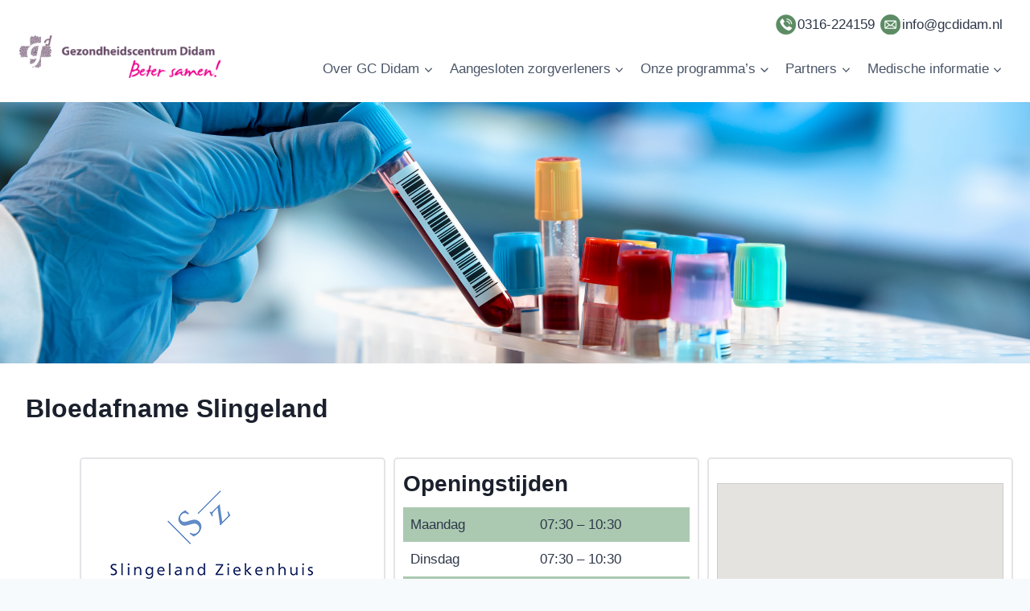

--- FILE ---
content_type: text/html; charset=UTF-8
request_url: https://www.gcdidam.nl/zorgverlener/bloedafname-slingeland/
body_size: 215996
content:
<!doctype html>
<html lang="nl-NL" class="no-js" itemtype="https://schema.org/Blog" itemscope>
<head>
	<meta charset="UTF-8">
	<meta name="viewport" content="width=device-width, initial-scale=1, minimum-scale=1">
	<title>Bloedafname Slingeland &#8211; Gezondheidscentrum Didam</title>
<meta name='robots' content='max-image-preview:large' />
<link rel='dns-prefetch' href='//maps.googleapis.com' />
<link rel="alternate" type="application/rss+xml" title="Gezondheidscentrum Didam &raquo; feed" href="https://www.gcdidam.nl/feed/" />
<link rel="alternate" type="application/rss+xml" title="Gezondheidscentrum Didam &raquo; reacties feed" href="https://www.gcdidam.nl/comments/feed/" />
			<script>document.documentElement.classList.remove( 'no-js' );</script>
			<link rel="alternate" title="oEmbed (JSON)" type="application/json+oembed" href="https://www.gcdidam.nl/wp-json/oembed/1.0/embed?url=https%3A%2F%2Fwww.gcdidam.nl%2Fzorgverlener%2Fbloedafname-slingeland%2F" />
<link rel="alternate" title="oEmbed (XML)" type="text/xml+oembed" href="https://www.gcdidam.nl/wp-json/oembed/1.0/embed?url=https%3A%2F%2Fwww.gcdidam.nl%2Fzorgverlener%2Fbloedafname-slingeland%2F&#038;format=xml" />
<style id='wp-img-auto-sizes-contain-inline-css'>
img:is([sizes=auto i],[sizes^="auto," i]){contain-intrinsic-size:3000px 1500px}
/*# sourceURL=wp-img-auto-sizes-contain-inline-css */
</style>
<style id='wp-emoji-styles-inline-css'>

	img.wp-smiley, img.emoji {
		display: inline !important;
		border: none !important;
		box-shadow: none !important;
		height: 1em !important;
		width: 1em !important;
		margin: 0 0.07em !important;
		vertical-align: -0.1em !important;
		background: none !important;
		padding: 0 !important;
	}
/*# sourceURL=wp-emoji-styles-inline-css */
</style>
<style id='wp-block-library-inline-css'>
:root{--wp-block-synced-color:#7a00df;--wp-block-synced-color--rgb:122,0,223;--wp-bound-block-color:var(--wp-block-synced-color);--wp-editor-canvas-background:#ddd;--wp-admin-theme-color:#007cba;--wp-admin-theme-color--rgb:0,124,186;--wp-admin-theme-color-darker-10:#006ba1;--wp-admin-theme-color-darker-10--rgb:0,107,160.5;--wp-admin-theme-color-darker-20:#005a87;--wp-admin-theme-color-darker-20--rgb:0,90,135;--wp-admin-border-width-focus:2px}@media (min-resolution:192dpi){:root{--wp-admin-border-width-focus:1.5px}}.wp-element-button{cursor:pointer}:root .has-very-light-gray-background-color{background-color:#eee}:root .has-very-dark-gray-background-color{background-color:#313131}:root .has-very-light-gray-color{color:#eee}:root .has-very-dark-gray-color{color:#313131}:root .has-vivid-green-cyan-to-vivid-cyan-blue-gradient-background{background:linear-gradient(135deg,#00d084,#0693e3)}:root .has-purple-crush-gradient-background{background:linear-gradient(135deg,#34e2e4,#4721fb 50%,#ab1dfe)}:root .has-hazy-dawn-gradient-background{background:linear-gradient(135deg,#faaca8,#dad0ec)}:root .has-subdued-olive-gradient-background{background:linear-gradient(135deg,#fafae1,#67a671)}:root .has-atomic-cream-gradient-background{background:linear-gradient(135deg,#fdd79a,#004a59)}:root .has-nightshade-gradient-background{background:linear-gradient(135deg,#330968,#31cdcf)}:root .has-midnight-gradient-background{background:linear-gradient(135deg,#020381,#2874fc)}:root{--wp--preset--font-size--normal:16px;--wp--preset--font-size--huge:42px}.has-regular-font-size{font-size:1em}.has-larger-font-size{font-size:2.625em}.has-normal-font-size{font-size:var(--wp--preset--font-size--normal)}.has-huge-font-size{font-size:var(--wp--preset--font-size--huge)}.has-text-align-center{text-align:center}.has-text-align-left{text-align:left}.has-text-align-right{text-align:right}.has-fit-text{white-space:nowrap!important}#end-resizable-editor-section{display:none}.aligncenter{clear:both}.items-justified-left{justify-content:flex-start}.items-justified-center{justify-content:center}.items-justified-right{justify-content:flex-end}.items-justified-space-between{justify-content:space-between}.screen-reader-text{border:0;clip-path:inset(50%);height:1px;margin:-1px;overflow:hidden;padding:0;position:absolute;width:1px;word-wrap:normal!important}.screen-reader-text:focus{background-color:#ddd;clip-path:none;color:#444;display:block;font-size:1em;height:auto;left:5px;line-height:normal;padding:15px 23px 14px;text-decoration:none;top:5px;width:auto;z-index:100000}html :where(.has-border-color){border-style:solid}html :where([style*=border-top-color]){border-top-style:solid}html :where([style*=border-right-color]){border-right-style:solid}html :where([style*=border-bottom-color]){border-bottom-style:solid}html :where([style*=border-left-color]){border-left-style:solid}html :where([style*=border-width]){border-style:solid}html :where([style*=border-top-width]){border-top-style:solid}html :where([style*=border-right-width]){border-right-style:solid}html :where([style*=border-bottom-width]){border-bottom-style:solid}html :where([style*=border-left-width]){border-left-style:solid}html :where(img[class*=wp-image-]){height:auto;max-width:100%}:where(figure){margin:0 0 1em}html :where(.is-position-sticky){--wp-admin--admin-bar--position-offset:var(--wp-admin--admin-bar--height,0px)}@media screen and (max-width:600px){html :where(.is-position-sticky){--wp-admin--admin-bar--position-offset:0px}}

/*# sourceURL=wp-block-library-inline-css */
</style><style id='wp-block-paragraph-inline-css'>
.is-small-text{font-size:.875em}.is-regular-text{font-size:1em}.is-large-text{font-size:2.25em}.is-larger-text{font-size:3em}.has-drop-cap:not(:focus):first-letter{float:left;font-size:8.4em;font-style:normal;font-weight:100;line-height:.68;margin:.05em .1em 0 0;text-transform:uppercase}body.rtl .has-drop-cap:not(:focus):first-letter{float:none;margin-left:.1em}p.has-drop-cap.has-background{overflow:hidden}:root :where(p.has-background){padding:1.25em 2.375em}:where(p.has-text-color:not(.has-link-color)) a{color:inherit}p.has-text-align-left[style*="writing-mode:vertical-lr"],p.has-text-align-right[style*="writing-mode:vertical-rl"]{rotate:180deg}
/*# sourceURL=https://www.gcdidam.nl/wp-includes/blocks/paragraph/style.min.css */
</style>
<style id='wp-block-table-inline-css'>
.wp-block-table{overflow-x:auto}.wp-block-table table{border-collapse:collapse;width:100%}.wp-block-table thead{border-bottom:3px solid}.wp-block-table tfoot{border-top:3px solid}.wp-block-table td,.wp-block-table th{border:1px solid;padding:.5em}.wp-block-table .has-fixed-layout{table-layout:fixed;width:100%}.wp-block-table .has-fixed-layout td,.wp-block-table .has-fixed-layout th{word-break:break-word}.wp-block-table.aligncenter,.wp-block-table.alignleft,.wp-block-table.alignright{display:table;width:auto}.wp-block-table.aligncenter td,.wp-block-table.aligncenter th,.wp-block-table.alignleft td,.wp-block-table.alignleft th,.wp-block-table.alignright td,.wp-block-table.alignright th{word-break:break-word}.wp-block-table .has-subtle-light-gray-background-color{background-color:#f3f4f5}.wp-block-table .has-subtle-pale-green-background-color{background-color:#e9fbe5}.wp-block-table .has-subtle-pale-blue-background-color{background-color:#e7f5fe}.wp-block-table .has-subtle-pale-pink-background-color{background-color:#fcf0ef}.wp-block-table.is-style-stripes{background-color:initial;border-collapse:inherit;border-spacing:0}.wp-block-table.is-style-stripes tbody tr:nth-child(odd){background-color:#f0f0f0}.wp-block-table.is-style-stripes.has-subtle-light-gray-background-color tbody tr:nth-child(odd){background-color:#f3f4f5}.wp-block-table.is-style-stripes.has-subtle-pale-green-background-color tbody tr:nth-child(odd){background-color:#e9fbe5}.wp-block-table.is-style-stripes.has-subtle-pale-blue-background-color tbody tr:nth-child(odd){background-color:#e7f5fe}.wp-block-table.is-style-stripes.has-subtle-pale-pink-background-color tbody tr:nth-child(odd){background-color:#fcf0ef}.wp-block-table.is-style-stripes td,.wp-block-table.is-style-stripes th{border-color:#0000}.wp-block-table.is-style-stripes{border-bottom:1px solid #f0f0f0}.wp-block-table .has-border-color td,.wp-block-table .has-border-color th,.wp-block-table .has-border-color tr,.wp-block-table .has-border-color>*{border-color:inherit}.wp-block-table table[style*=border-top-color] tr:first-child,.wp-block-table table[style*=border-top-color] tr:first-child td,.wp-block-table table[style*=border-top-color] tr:first-child th,.wp-block-table table[style*=border-top-color]>*,.wp-block-table table[style*=border-top-color]>* td,.wp-block-table table[style*=border-top-color]>* th{border-top-color:inherit}.wp-block-table table[style*=border-top-color] tr:not(:first-child){border-top-color:initial}.wp-block-table table[style*=border-right-color] td:last-child,.wp-block-table table[style*=border-right-color] th,.wp-block-table table[style*=border-right-color] tr,.wp-block-table table[style*=border-right-color]>*{border-right-color:inherit}.wp-block-table table[style*=border-bottom-color] tr:last-child,.wp-block-table table[style*=border-bottom-color] tr:last-child td,.wp-block-table table[style*=border-bottom-color] tr:last-child th,.wp-block-table table[style*=border-bottom-color]>*,.wp-block-table table[style*=border-bottom-color]>* td,.wp-block-table table[style*=border-bottom-color]>* th{border-bottom-color:inherit}.wp-block-table table[style*=border-bottom-color] tr:not(:last-child){border-bottom-color:initial}.wp-block-table table[style*=border-left-color] td:first-child,.wp-block-table table[style*=border-left-color] th,.wp-block-table table[style*=border-left-color] tr,.wp-block-table table[style*=border-left-color]>*{border-left-color:inherit}.wp-block-table table[style*=border-style] td,.wp-block-table table[style*=border-style] th,.wp-block-table table[style*=border-style] tr,.wp-block-table table[style*=border-style]>*{border-style:inherit}.wp-block-table table[style*=border-width] td,.wp-block-table table[style*=border-width] th,.wp-block-table table[style*=border-width] tr,.wp-block-table table[style*=border-width]>*{border-style:inherit;border-width:inherit}
/*# sourceURL=https://www.gcdidam.nl/wp-includes/blocks/table/style.min.css */
</style>
<style id='global-styles-inline-css'>
:root{--wp--preset--aspect-ratio--square: 1;--wp--preset--aspect-ratio--4-3: 4/3;--wp--preset--aspect-ratio--3-4: 3/4;--wp--preset--aspect-ratio--3-2: 3/2;--wp--preset--aspect-ratio--2-3: 2/3;--wp--preset--aspect-ratio--16-9: 16/9;--wp--preset--aspect-ratio--9-16: 9/16;--wp--preset--color--black: #000000;--wp--preset--color--cyan-bluish-gray: #abb8c3;--wp--preset--color--white: #ffffff;--wp--preset--color--pale-pink: #f78da7;--wp--preset--color--vivid-red: #cf2e2e;--wp--preset--color--luminous-vivid-orange: #ff6900;--wp--preset--color--luminous-vivid-amber: #fcb900;--wp--preset--color--light-green-cyan: #7bdcb5;--wp--preset--color--vivid-green-cyan: #00d084;--wp--preset--color--pale-cyan-blue: #8ed1fc;--wp--preset--color--vivid-cyan-blue: #0693e3;--wp--preset--color--vivid-purple: #9b51e0;--wp--preset--color--theme-palette-1: var(--global-palette1);--wp--preset--color--theme-palette-2: var(--global-palette2);--wp--preset--color--theme-palette-3: var(--global-palette3);--wp--preset--color--theme-palette-4: var(--global-palette4);--wp--preset--color--theme-palette-5: var(--global-palette5);--wp--preset--color--theme-palette-6: var(--global-palette6);--wp--preset--color--theme-palette-7: var(--global-palette7);--wp--preset--color--theme-palette-8: var(--global-palette8);--wp--preset--color--theme-palette-9: var(--global-palette9);--wp--preset--color--theme-palette-10: var(--global-palette10);--wp--preset--color--theme-palette-11: var(--global-palette11);--wp--preset--color--theme-palette-12: var(--global-palette12);--wp--preset--color--theme-palette-13: var(--global-palette13);--wp--preset--color--theme-palette-14: var(--global-palette14);--wp--preset--color--theme-palette-15: var(--global-palette15);--wp--preset--gradient--vivid-cyan-blue-to-vivid-purple: linear-gradient(135deg,rgb(6,147,227) 0%,rgb(155,81,224) 100%);--wp--preset--gradient--light-green-cyan-to-vivid-green-cyan: linear-gradient(135deg,rgb(122,220,180) 0%,rgb(0,208,130) 100%);--wp--preset--gradient--luminous-vivid-amber-to-luminous-vivid-orange: linear-gradient(135deg,rgb(252,185,0) 0%,rgb(255,105,0) 100%);--wp--preset--gradient--luminous-vivid-orange-to-vivid-red: linear-gradient(135deg,rgb(255,105,0) 0%,rgb(207,46,46) 100%);--wp--preset--gradient--very-light-gray-to-cyan-bluish-gray: linear-gradient(135deg,rgb(238,238,238) 0%,rgb(169,184,195) 100%);--wp--preset--gradient--cool-to-warm-spectrum: linear-gradient(135deg,rgb(74,234,220) 0%,rgb(151,120,209) 20%,rgb(207,42,186) 40%,rgb(238,44,130) 60%,rgb(251,105,98) 80%,rgb(254,248,76) 100%);--wp--preset--gradient--blush-light-purple: linear-gradient(135deg,rgb(255,206,236) 0%,rgb(152,150,240) 100%);--wp--preset--gradient--blush-bordeaux: linear-gradient(135deg,rgb(254,205,165) 0%,rgb(254,45,45) 50%,rgb(107,0,62) 100%);--wp--preset--gradient--luminous-dusk: linear-gradient(135deg,rgb(255,203,112) 0%,rgb(199,81,192) 50%,rgb(65,88,208) 100%);--wp--preset--gradient--pale-ocean: linear-gradient(135deg,rgb(255,245,203) 0%,rgb(182,227,212) 50%,rgb(51,167,181) 100%);--wp--preset--gradient--electric-grass: linear-gradient(135deg,rgb(202,248,128) 0%,rgb(113,206,126) 100%);--wp--preset--gradient--midnight: linear-gradient(135deg,rgb(2,3,129) 0%,rgb(40,116,252) 100%);--wp--preset--font-size--small: var(--global-font-size-small);--wp--preset--font-size--medium: var(--global-font-size-medium);--wp--preset--font-size--large: var(--global-font-size-large);--wp--preset--font-size--x-large: 42px;--wp--preset--font-size--larger: var(--global-font-size-larger);--wp--preset--font-size--xxlarge: var(--global-font-size-xxlarge);--wp--preset--spacing--20: 0.44rem;--wp--preset--spacing--30: 0.67rem;--wp--preset--spacing--40: 1rem;--wp--preset--spacing--50: 1.5rem;--wp--preset--spacing--60: 2.25rem;--wp--preset--spacing--70: 3.38rem;--wp--preset--spacing--80: 5.06rem;--wp--preset--shadow--natural: 6px 6px 9px rgba(0, 0, 0, 0.2);--wp--preset--shadow--deep: 12px 12px 50px rgba(0, 0, 0, 0.4);--wp--preset--shadow--sharp: 6px 6px 0px rgba(0, 0, 0, 0.2);--wp--preset--shadow--outlined: 6px 6px 0px -3px rgb(255, 255, 255), 6px 6px rgb(0, 0, 0);--wp--preset--shadow--crisp: 6px 6px 0px rgb(0, 0, 0);}:where(.is-layout-flex){gap: 0.5em;}:where(.is-layout-grid){gap: 0.5em;}body .is-layout-flex{display: flex;}.is-layout-flex{flex-wrap: wrap;align-items: center;}.is-layout-flex > :is(*, div){margin: 0;}body .is-layout-grid{display: grid;}.is-layout-grid > :is(*, div){margin: 0;}:where(.wp-block-columns.is-layout-flex){gap: 2em;}:where(.wp-block-columns.is-layout-grid){gap: 2em;}:where(.wp-block-post-template.is-layout-flex){gap: 1.25em;}:where(.wp-block-post-template.is-layout-grid){gap: 1.25em;}.has-black-color{color: var(--wp--preset--color--black) !important;}.has-cyan-bluish-gray-color{color: var(--wp--preset--color--cyan-bluish-gray) !important;}.has-white-color{color: var(--wp--preset--color--white) !important;}.has-pale-pink-color{color: var(--wp--preset--color--pale-pink) !important;}.has-vivid-red-color{color: var(--wp--preset--color--vivid-red) !important;}.has-luminous-vivid-orange-color{color: var(--wp--preset--color--luminous-vivid-orange) !important;}.has-luminous-vivid-amber-color{color: var(--wp--preset--color--luminous-vivid-amber) !important;}.has-light-green-cyan-color{color: var(--wp--preset--color--light-green-cyan) !important;}.has-vivid-green-cyan-color{color: var(--wp--preset--color--vivid-green-cyan) !important;}.has-pale-cyan-blue-color{color: var(--wp--preset--color--pale-cyan-blue) !important;}.has-vivid-cyan-blue-color{color: var(--wp--preset--color--vivid-cyan-blue) !important;}.has-vivid-purple-color{color: var(--wp--preset--color--vivid-purple) !important;}.has-black-background-color{background-color: var(--wp--preset--color--black) !important;}.has-cyan-bluish-gray-background-color{background-color: var(--wp--preset--color--cyan-bluish-gray) !important;}.has-white-background-color{background-color: var(--wp--preset--color--white) !important;}.has-pale-pink-background-color{background-color: var(--wp--preset--color--pale-pink) !important;}.has-vivid-red-background-color{background-color: var(--wp--preset--color--vivid-red) !important;}.has-luminous-vivid-orange-background-color{background-color: var(--wp--preset--color--luminous-vivid-orange) !important;}.has-luminous-vivid-amber-background-color{background-color: var(--wp--preset--color--luminous-vivid-amber) !important;}.has-light-green-cyan-background-color{background-color: var(--wp--preset--color--light-green-cyan) !important;}.has-vivid-green-cyan-background-color{background-color: var(--wp--preset--color--vivid-green-cyan) !important;}.has-pale-cyan-blue-background-color{background-color: var(--wp--preset--color--pale-cyan-blue) !important;}.has-vivid-cyan-blue-background-color{background-color: var(--wp--preset--color--vivid-cyan-blue) !important;}.has-vivid-purple-background-color{background-color: var(--wp--preset--color--vivid-purple) !important;}.has-black-border-color{border-color: var(--wp--preset--color--black) !important;}.has-cyan-bluish-gray-border-color{border-color: var(--wp--preset--color--cyan-bluish-gray) !important;}.has-white-border-color{border-color: var(--wp--preset--color--white) !important;}.has-pale-pink-border-color{border-color: var(--wp--preset--color--pale-pink) !important;}.has-vivid-red-border-color{border-color: var(--wp--preset--color--vivid-red) !important;}.has-luminous-vivid-orange-border-color{border-color: var(--wp--preset--color--luminous-vivid-orange) !important;}.has-luminous-vivid-amber-border-color{border-color: var(--wp--preset--color--luminous-vivid-amber) !important;}.has-light-green-cyan-border-color{border-color: var(--wp--preset--color--light-green-cyan) !important;}.has-vivid-green-cyan-border-color{border-color: var(--wp--preset--color--vivid-green-cyan) !important;}.has-pale-cyan-blue-border-color{border-color: var(--wp--preset--color--pale-cyan-blue) !important;}.has-vivid-cyan-blue-border-color{border-color: var(--wp--preset--color--vivid-cyan-blue) !important;}.has-vivid-purple-border-color{border-color: var(--wp--preset--color--vivid-purple) !important;}.has-vivid-cyan-blue-to-vivid-purple-gradient-background{background: var(--wp--preset--gradient--vivid-cyan-blue-to-vivid-purple) !important;}.has-light-green-cyan-to-vivid-green-cyan-gradient-background{background: var(--wp--preset--gradient--light-green-cyan-to-vivid-green-cyan) !important;}.has-luminous-vivid-amber-to-luminous-vivid-orange-gradient-background{background: var(--wp--preset--gradient--luminous-vivid-amber-to-luminous-vivid-orange) !important;}.has-luminous-vivid-orange-to-vivid-red-gradient-background{background: var(--wp--preset--gradient--luminous-vivid-orange-to-vivid-red) !important;}.has-very-light-gray-to-cyan-bluish-gray-gradient-background{background: var(--wp--preset--gradient--very-light-gray-to-cyan-bluish-gray) !important;}.has-cool-to-warm-spectrum-gradient-background{background: var(--wp--preset--gradient--cool-to-warm-spectrum) !important;}.has-blush-light-purple-gradient-background{background: var(--wp--preset--gradient--blush-light-purple) !important;}.has-blush-bordeaux-gradient-background{background: var(--wp--preset--gradient--blush-bordeaux) !important;}.has-luminous-dusk-gradient-background{background: var(--wp--preset--gradient--luminous-dusk) !important;}.has-pale-ocean-gradient-background{background: var(--wp--preset--gradient--pale-ocean) !important;}.has-electric-grass-gradient-background{background: var(--wp--preset--gradient--electric-grass) !important;}.has-midnight-gradient-background{background: var(--wp--preset--gradient--midnight) !important;}.has-small-font-size{font-size: var(--wp--preset--font-size--small) !important;}.has-medium-font-size{font-size: var(--wp--preset--font-size--medium) !important;}.has-large-font-size{font-size: var(--wp--preset--font-size--large) !important;}.has-x-large-font-size{font-size: var(--wp--preset--font-size--x-large) !important;}
/*# sourceURL=global-styles-inline-css */
</style>

<style id='classic-theme-styles-inline-css'>
/*! This file is auto-generated */
.wp-block-button__link{color:#fff;background-color:#32373c;border-radius:9999px;box-shadow:none;text-decoration:none;padding:calc(.667em + 2px) calc(1.333em + 2px);font-size:1.125em}.wp-block-file__button{background:#32373c;color:#fff;text-decoration:none}
/*# sourceURL=/wp-includes/css/classic-themes.min.css */
</style>
<style id='wpxpo-global-style-inline-css'>
:root { --preset-color1: #037fff --preset-color2: #026fe0 --preset-color3: #071323 --preset-color4: #132133 --preset-color5: #34495e --preset-color6: #787676 --preset-color7: #f0f2f3 --preset-color8: #f8f9fa --preset-color9: #ffffff }
/*# sourceURL=wpxpo-global-style-inline-css */
</style>
<style id='ultp-preset-colors-style-inline-css'>
:root { --postx_preset_Base_1_color: #f4f4ff; --postx_preset_Base_2_color: #dddff8; --postx_preset_Base_3_color: #B4B4D6; --postx_preset_Primary_color: #3323f0; --postx_preset_Secondary_color: #4a5fff; --postx_preset_Tertiary_color: #FFFFFF; --postx_preset_Contrast_3_color: #545472; --postx_preset_Contrast_2_color: #262657; --postx_preset_Contrast_1_color: #10102e; --postx_preset_Over_Primary_color: #ffffff;  }
/*# sourceURL=ultp-preset-colors-style-inline-css */
</style>
<style id='ultp-preset-gradient-style-inline-css'>
:root { --postx_preset_Primary_to_Secondary_to_Right_gradient: linear-gradient(90deg, var(--postx_preset_Primary_color) 0%, var(--postx_preset_Secondary_color) 100%); --postx_preset_Primary_to_Secondary_to_Bottom_gradient: linear-gradient(180deg, var(--postx_preset_Primary_color) 0%, var(--postx_preset_Secondary_color) 100%); --postx_preset_Secondary_to_Primary_to_Right_gradient: linear-gradient(90deg, var(--postx_preset_Secondary_color) 0%, var(--postx_preset_Primary_color) 100%); --postx_preset_Secondary_to_Primary_to_Bottom_gradient: linear-gradient(180deg, var(--postx_preset_Secondary_color) 0%, var(--postx_preset_Primary_color) 100%); --postx_preset_Cold_Evening_gradient: linear-gradient(0deg, rgb(12, 52, 131) 0%, rgb(162, 182, 223) 100%, rgb(107, 140, 206) 100%, rgb(162, 182, 223) 100%); --postx_preset_Purple_Division_gradient: linear-gradient(0deg, rgb(112, 40, 228) 0%, rgb(229, 178, 202) 100%); --postx_preset_Over_Sun_gradient: linear-gradient(60deg, rgb(171, 236, 214) 0%, rgb(251, 237, 150) 100%); --postx_preset_Morning_Salad_gradient: linear-gradient(-255deg, rgb(183, 248, 219) 0%, rgb(80, 167, 194) 100%); --postx_preset_Fabled_Sunset_gradient: linear-gradient(-270deg, rgb(35, 21, 87) 0%, rgb(68, 16, 122) 29%, rgb(255, 19, 97) 67%, rgb(255, 248, 0) 100%);  }
/*# sourceURL=ultp-preset-gradient-style-inline-css */
</style>
<style id='ultp-preset-typo-style-inline-css'>
@import url('https://fonts.googleapis.com/css?family=Roboto:100,100i,300,300i,400,400i,500,500i,700,700i,900,900i'); :root { --postx_preset_Heading_typo_font_family: Roboto; --postx_preset_Heading_typo_font_family_type: sans-serif; --postx_preset_Heading_typo_font_weight: 600; --postx_preset_Heading_typo_text_transform: capitalize; --postx_preset_Body_and_Others_typo_font_family: Roboto; --postx_preset_Body_and_Others_typo_font_family_type: sans-serif; --postx_preset_Body_and_Others_typo_font_weight: 400; --postx_preset_Body_and_Others_typo_text_transform: lowercase; --postx_preset_body_typo_font_size_lg: 16px; --postx_preset_paragraph_1_typo_font_size_lg: 12px; --postx_preset_paragraph_2_typo_font_size_lg: 12px; --postx_preset_paragraph_3_typo_font_size_lg: 12px; --postx_preset_heading_h1_typo_font_size_lg: 42px; --postx_preset_heading_h2_typo_font_size_lg: 36px; --postx_preset_heading_h3_typo_font_size_lg: 30px; --postx_preset_heading_h4_typo_font_size_lg: 24px; --postx_preset_heading_h5_typo_font_size_lg: 20px; --postx_preset_heading_h6_typo_font_size_lg: 16px; }
/*# sourceURL=ultp-preset-typo-style-inline-css */
</style>
<link rel='stylesheet' id='kadence-global-css' href='https://www.gcdidam.nl/wp-content/themes/kadence/assets/css/global.min.css?ver=1.4.3' media='all' />
<style id='kadence-global-inline-css'>
/* Kadence Base CSS */
:root{--global-palette1:#2B6CB0;--global-palette2:#215387;--global-palette3:#1A202C;--global-palette4:#2D3748;--global-palette5:#4A5568;--global-palette6:#718096;--global-palette7:#EDF2F7;--global-palette8:#F7FAFC;--global-palette9:#ffffff;--global-palette10:oklch(from var(--global-palette1) calc(l + 0.10 * (1 - l)) calc(c * 1.00) calc(h + 180) / 100%);--global-palette11:#13612e;--global-palette12:#1159af;--global-palette13:#b82105;--global-palette14:#f7630c;--global-palette15:#f5a524;--global-palette9rgb:255, 255, 255;--global-palette-highlight:#5c8c64;--global-palette-highlight-alt:var(--global-palette3);--global-palette-highlight-alt2:var(--global-palette9);--global-palette-btn-bg:var(--global-palette1);--global-palette-btn-bg-hover:var(--global-palette2);--global-palette-btn:var(--global-palette9);--global-palette-btn-hover:var(--global-palette9);--global-palette-btn-sec-bg:var(--global-palette7);--global-palette-btn-sec-bg-hover:var(--global-palette2);--global-palette-btn-sec:var(--global-palette3);--global-palette-btn-sec-hover:var(--global-palette9);--global-body-font-family:Arial, Helvetica, sans-serif;--global-heading-font-family:inherit;--global-primary-nav-font-family:inherit;--global-fallback-font:sans-serif;--global-display-fallback-font:sans-serif;--global-content-width:1290px;--global-content-wide-width:calc(1290px + 230px);--global-content-narrow-width:842px;--global-content-edge-padding:1.5rem;--global-content-boxed-padding:2rem;--global-calc-content-width:calc(1290px - var(--global-content-edge-padding) - var(--global-content-edge-padding) );--wp--style--global--content-size:var(--global-calc-content-width);}.wp-site-blocks{--global-vw:calc( 100vw - ( 0.5 * var(--scrollbar-offset)));}body{background:var(--global-palette8);}body, input, select, optgroup, textarea{font-style:normal;font-weight:400;font-size:17px;line-height:1.61;font-family:var(--global-body-font-family);color:var(--global-palette4);}.content-bg, body.content-style-unboxed .site{background:var(--global-palette9);}h1,h2,h3,h4,h5,h6{font-family:var(--global-heading-font-family);}h1{font-weight:700;font-size:32px;line-height:1.5;color:var(--global-palette3);}h2{font-weight:700;font-size:28px;line-height:1.5;color:var(--global-palette3);}h3{font-weight:700;font-size:24px;line-height:1.5;color:var(--global-palette3);}h4{font-weight:700;font-size:22px;line-height:1.5;color:var(--global-palette4);}h5{font-weight:700;font-size:20px;line-height:1.5;color:var(--global-palette4);}h6{font-weight:700;font-size:18px;line-height:1.5;color:var(--global-palette5);}.entry-hero .kadence-breadcrumbs{max-width:1290px;}.site-container, .site-header-row-layout-contained, .site-footer-row-layout-contained, .entry-hero-layout-contained, .comments-area, .alignfull > .wp-block-cover__inner-container, .alignwide > .wp-block-cover__inner-container{max-width:var(--global-content-width);}.content-width-narrow .content-container.site-container, .content-width-narrow .hero-container.site-container{max-width:var(--global-content-narrow-width);}@media all and (min-width: 1520px){.wp-site-blocks .content-container  .alignwide{margin-left:-115px;margin-right:-115px;width:unset;max-width:unset;}}@media all and (min-width: 1102px){.content-width-narrow .wp-site-blocks .content-container .alignwide{margin-left:-130px;margin-right:-130px;width:unset;max-width:unset;}}.content-style-boxed .wp-site-blocks .entry-content .alignwide{margin-left:calc( -1 * var( --global-content-boxed-padding ) );margin-right:calc( -1 * var( --global-content-boxed-padding ) );}.content-area{margin-top:5rem;margin-bottom:5rem;}@media all and (max-width: 1024px){.content-area{margin-top:3rem;margin-bottom:3rem;}}@media all and (max-width: 767px){.content-area{margin-top:2rem;margin-bottom:2rem;}}@media all and (max-width: 1024px){:root{--global-content-boxed-padding:2rem;}}@media all and (max-width: 767px){:root{--global-content-boxed-padding:1.5rem;}}.entry-content-wrap{padding:2rem;}@media all and (max-width: 1024px){.entry-content-wrap{padding:2rem;}}@media all and (max-width: 767px){.entry-content-wrap{padding:1.5rem;}}.entry.single-entry{box-shadow:0px 15px 15px -10px rgba(0,0,0,0.05);}.entry.loop-entry{box-shadow:0px 15px 15px -10px rgba(0,0,0,0.05);}.loop-entry .entry-content-wrap{padding:2rem;}@media all and (max-width: 1024px){.loop-entry .entry-content-wrap{padding:2rem;}}@media all and (max-width: 767px){.loop-entry .entry-content-wrap{padding:1.5rem;}}button, .button, .wp-block-button__link, input[type="button"], input[type="reset"], input[type="submit"], .fl-button, .elementor-button-wrapper .elementor-button, .wc-block-components-checkout-place-order-button, .wc-block-cart__submit{box-shadow:0px 0px 0px -7px rgba(0,0,0,0);}button:hover, button:focus, button:active, .button:hover, .button:focus, .button:active, .wp-block-button__link:hover, .wp-block-button__link:focus, .wp-block-button__link:active, input[type="button"]:hover, input[type="button"]:focus, input[type="button"]:active, input[type="reset"]:hover, input[type="reset"]:focus, input[type="reset"]:active, input[type="submit"]:hover, input[type="submit"]:focus, input[type="submit"]:active, .elementor-button-wrapper .elementor-button:hover, .elementor-button-wrapper .elementor-button:focus, .elementor-button-wrapper .elementor-button:active, .wc-block-cart__submit:hover{box-shadow:0px 15px 25px -7px rgba(0,0,0,0.1);}.kb-button.kb-btn-global-outline.kb-btn-global-inherit{padding-top:calc(px - 2px);padding-right:calc(px - 2px);padding-bottom:calc(px - 2px);padding-left:calc(px - 2px);}@media all and (min-width: 1025px){.transparent-header .entry-hero .entry-hero-container-inner{padding-top:calc(0px + 70px);}}@media all and (max-width: 1024px){.mobile-transparent-header .entry-hero .entry-hero-container-inner{padding-top:70px;}}@media all and (max-width: 767px){.mobile-transparent-header .entry-hero .entry-hero-container-inner{padding-top:70px;}}.entry-hero.zorgverlener-hero-section .entry-header{min-height:325px;}
/* Kadence Header CSS */
@media all and (max-width: 1024px){.mobile-transparent-header #masthead{position:absolute;left:0px;right:0px;z-index:100;}.kadence-scrollbar-fixer.mobile-transparent-header #masthead{right:var(--scrollbar-offset,0);}.mobile-transparent-header #masthead, .mobile-transparent-header .site-top-header-wrap .site-header-row-container-inner, .mobile-transparent-header .site-main-header-wrap .site-header-row-container-inner, .mobile-transparent-header .site-bottom-header-wrap .site-header-row-container-inner{background:transparent;}.site-header-row-tablet-layout-fullwidth, .site-header-row-tablet-layout-standard{padding:0px;}}@media all and (min-width: 1025px){.transparent-header #masthead{position:absolute;left:0px;right:0px;z-index:100;}.transparent-header.kadence-scrollbar-fixer #masthead{right:var(--scrollbar-offset,0);}.transparent-header #masthead, .transparent-header .site-top-header-wrap .site-header-row-container-inner, .transparent-header .site-main-header-wrap .site-header-row-container-inner, .transparent-header .site-bottom-header-wrap .site-header-row-container-inner{background:transparent;}}.site-branding a.brand img{max-width:250px;}.site-branding a.brand img.svg-logo-image{width:250px;}.site-branding{padding:0px 0px 30px 0px;}#masthead, #masthead .kadence-sticky-header.item-is-fixed:not(.item-at-start):not(.site-header-row-container):not(.site-main-header-wrap), #masthead .kadence-sticky-header.item-is-fixed:not(.item-at-start) > .site-header-row-container-inner{background:#ffffff;}.site-main-header-inner-wrap{min-height:70px;}.site-top-header-inner-wrap{min-height:0px;}.site-top-header-wrap .site-header-row-container-inner>.site-container{padding:10px 0px 0px 0px;}.header-navigation[class*="header-navigation-style-underline"] .header-menu-container.primary-menu-container>ul>li>a:after{width:calc( 100% - 1.2em);}.main-navigation .primary-menu-container > ul > li.menu-item > a{padding-left:calc(1.2em / 2);padding-right:calc(1.2em / 2);padding-top:0.6em;padding-bottom:0.6em;color:var(--global-palette5);}.main-navigation .primary-menu-container > ul > li.menu-item .dropdown-nav-special-toggle{right:calc(1.2em / 2);}.main-navigation .primary-menu-container > ul > li.menu-item > a:hover{color:var(--global-palette-highlight);}.main-navigation .primary-menu-container > ul > li.menu-item.current-menu-item > a{color:var(--global-palette3);}.header-navigation .header-menu-container ul ul.sub-menu, .header-navigation .header-menu-container ul ul.submenu{background:var(--global-palette3);box-shadow:0px 2px 13px 0px rgba(0,0,0,0.1);}.header-navigation .header-menu-container ul ul li.menu-item, .header-menu-container ul.menu > li.kadence-menu-mega-enabled > ul > li.menu-item > a{border-bottom:1px solid rgba(255,255,255,0.1);border-radius:0px 0px 0px 0px;}.header-navigation .header-menu-container ul ul li.menu-item > a{width:200px;padding-top:1em;padding-bottom:1em;color:var(--global-palette8);font-size:12px;}.header-navigation .header-menu-container ul ul li.menu-item > a:hover{color:var(--global-palette9);background:var(--global-palette4);border-radius:0px 0px 0px 0px;}.header-navigation .header-menu-container ul ul li.menu-item.current-menu-item > a{color:var(--global-palette9);background:var(--global-palette4);border-radius:0px 0px 0px 0px;}.mobile-toggle-open-container .menu-toggle-open, .mobile-toggle-open-container .menu-toggle-open:focus{color:var(--global-palette5);padding:0.4em 0.6em 0.4em 0.6em;font-size:14px;}.mobile-toggle-open-container .menu-toggle-open.menu-toggle-style-bordered{border:1px solid currentColor;}.mobile-toggle-open-container .menu-toggle-open .menu-toggle-icon{font-size:20px;}.mobile-toggle-open-container .menu-toggle-open:hover, .mobile-toggle-open-container .menu-toggle-open:focus-visible{color:var(--global-palette-highlight);}.mobile-navigation ul li{font-size:14px;}.mobile-navigation ul li a{padding-top:1em;padding-bottom:1em;}.mobile-navigation ul li > a, .mobile-navigation ul li.menu-item-has-children > .drawer-nav-drop-wrap{color:#000000;}.mobile-navigation ul li.current-menu-item > a, .mobile-navigation ul li.current-menu-item.menu-item-has-children > .drawer-nav-drop-wrap{color:var(--global-palette-highlight);}.mobile-navigation ul li.menu-item-has-children .drawer-nav-drop-wrap, .mobile-navigation ul li:not(.menu-item-has-children) a{border-bottom:1px solid rgba(255,255,255,0.1);}.mobile-navigation:not(.drawer-navigation-parent-toggle-true) ul li.menu-item-has-children .drawer-nav-drop-wrap button{border-left:1px solid rgba(255,255,255,0.1);}#mobile-drawer .drawer-inner, #mobile-drawer.popup-drawer-layout-fullwidth.popup-drawer-animation-slice .pop-portion-bg, #mobile-drawer.popup-drawer-layout-fullwidth.popup-drawer-animation-slice.pop-animated.show-drawer .drawer-inner{background:var(--global-palette9);}#mobile-drawer .drawer-header .drawer-toggle{padding:0.6em 0.15em 0.6em 0.15em;font-size:24px;}#mobile-drawer .drawer-header .drawer-toggle, #mobile-drawer .drawer-header .drawer-toggle:focus{color:var(--global-palette3);background:var(--global-palette9);}#mobile-drawer .drawer-header .drawer-toggle:hover, #mobile-drawer .drawer-header .drawer-toggle:focus:hover{color:var(--global-palette3);}
/* Kadence Footer CSS */
.site-middle-footer-wrap .site-footer-row-container-inner{background:#496750;}.site-middle-footer-inner-wrap{padding-top:30px;padding-bottom:30px;grid-column-gap:30px;grid-row-gap:30px;}.site-middle-footer-inner-wrap .widget{margin-bottom:30px;}.site-middle-footer-inner-wrap .site-footer-section:not(:last-child):after{right:calc(-30px / 2);}.site-bottom-footer-wrap .site-footer-row-container-inner{background:#496750;font-style:normal;color:var(--global-palette9);}.site-footer .site-bottom-footer-wrap a:where(:not(.button):not(.wp-block-button__link):not(.wp-element-button)){color:#ffffff;}.site-footer .site-bottom-footer-wrap a:where(:not(.button):not(.wp-block-button__link):not(.wp-element-button)):hover{color:#ffffff;}.site-bottom-footer-inner-wrap{padding-top:30px;padding-bottom:30px;grid-column-gap:30px;}.site-bottom-footer-inner-wrap .widget{margin-bottom:30px;}.site-bottom-footer-inner-wrap .site-footer-section:not(:last-child):after{right:calc(-30px / 2);}
/* Kadence Dynamic CSS */
.content-title-style-above .zorgverlener-hero-section .entry-hero-container-inner{background-image:url('https://www.gcdidam.nl/wp-content/uploads/2022/05/zorgverlener.png');background-repeat:no-repeat;background-position:center center;background-size:cover;background-attachment:scroll;}
/* Kadence Pro Header CSS */
.header-navigation-dropdown-direction-left ul ul.submenu, .header-navigation-dropdown-direction-left ul ul.sub-menu{right:0px;left:auto;}.rtl .header-navigation-dropdown-direction-right ul ul.submenu, .rtl .header-navigation-dropdown-direction-right ul ul.sub-menu{left:0px;right:auto;}.header-account-button .nav-drop-title-wrap > .kadence-svg-iconset, .header-account-button > .kadence-svg-iconset{font-size:1.2em;}.site-header-item .header-account-button .nav-drop-title-wrap, .site-header-item .header-account-wrap > .header-account-button{display:flex;align-items:center;}.header-account-style-icon_label .header-account-label{padding-left:5px;}.header-account-style-label_icon .header-account-label{padding-right:5px;}.site-header-item .header-account-wrap .header-account-button{text-decoration:none;box-shadow:none;color:inherit;background:transparent;padding:0.6em 0em 0.6em 0em;}.header-mobile-account-wrap .header-account-button .nav-drop-title-wrap > .kadence-svg-iconset, .header-mobile-account-wrap .header-account-button > .kadence-svg-iconset{font-size:1.2em;}.header-mobile-account-wrap .header-account-button .nav-drop-title-wrap, .header-mobile-account-wrap > .header-account-button{display:flex;align-items:center;}.header-mobile-account-wrap.header-account-style-icon_label .header-account-label{padding-left:5px;}.header-mobile-account-wrap.header-account-style-label_icon .header-account-label{padding-right:5px;}.header-mobile-account-wrap .header-account-button{text-decoration:none;box-shadow:none;color:inherit;background:transparent;padding:0.6em 0em 0.6em 0em;}#login-drawer .drawer-inner .drawer-content{display:flex;justify-content:center;align-items:center;position:absolute;top:0px;bottom:0px;left:0px;right:0px;padding:0px;}#loginform p label{display:block;}#login-drawer #loginform{width:100%;}#login-drawer #loginform input{width:100%;}#login-drawer #loginform input[type="checkbox"]{width:auto;}#login-drawer .drawer-inner .drawer-header{position:relative;z-index:100;}#login-drawer .drawer-content_inner.widget_login_form_inner{padding:2em;width:100%;max-width:350px;border-radius:.25rem;background:var(--global-palette9);color:var(--global-palette4);}#login-drawer .lost_password a{color:var(--global-palette6);}#login-drawer .lost_password, #login-drawer .register-field{text-align:center;}#login-drawer .widget_login_form_inner p{margin-top:1.2em;margin-bottom:0em;}#login-drawer .widget_login_form_inner p:first-child{margin-top:0em;}#login-drawer .widget_login_form_inner label{margin-bottom:0.5em;}#login-drawer hr.register-divider{margin:1.2em 0;border-width:1px;}#login-drawer .register-field{font-size:90%;}@media all and (min-width: 1025px){#login-drawer hr.register-divider.hide-desktop{display:none;}#login-drawer p.register-field.hide-desktop{display:none;}}@media all and (max-width: 1024px){#login-drawer hr.register-divider.hide-mobile{display:none;}#login-drawer p.register-field.hide-mobile{display:none;}}@media all and (max-width: 767px){#login-drawer hr.register-divider.hide-mobile{display:none;}#login-drawer p.register-field.hide-mobile{display:none;}}.tertiary-navigation .tertiary-menu-container > ul > li.menu-item > a{padding-left:calc(1.2em / 2);padding-right:calc(1.2em / 2);padding-top:0.6em;padding-bottom:0.6em;color:var(--global-palette5);}.tertiary-navigation .tertiary-menu-container > ul > li.menu-item > a:hover{color:var(--global-palette-highlight);}.tertiary-navigation .tertiary-menu-container > ul > li.menu-item.current-menu-item > a{color:var(--global-palette3);}.header-navigation[class*="header-navigation-style-underline"] .header-menu-container.tertiary-menu-container>ul>li>a:after{width:calc( 100% - 1.2em);}.quaternary-navigation .quaternary-menu-container > ul > li.menu-item > a{padding-left:calc(1.2em / 2);padding-right:calc(1.2em / 2);padding-top:0.6em;padding-bottom:0.6em;color:var(--global-palette5);}.quaternary-navigation .quaternary-menu-container > ul > li.menu-item > a:hover{color:var(--global-palette-highlight);}.quaternary-navigation .quaternary-menu-container > ul > li.menu-item.current-menu-item > a{color:var(--global-palette3);}.header-navigation[class*="header-navigation-style-underline"] .header-menu-container.quaternary-menu-container>ul>li>a:after{width:calc( 100% - 1.2em);}#main-header .header-divider{border-right:1px solid var(--global-palette6);height:50%;}#main-header .header-divider2{border-right:1px solid var(--global-palette6);height:50%;}#main-header .header-divider3{border-right:1px solid var(--global-palette6);height:50%;}#mobile-header .header-mobile-divider, #mobile-drawer .header-mobile-divider{border-right:1px solid var(--global-palette6);height:50%;}#mobile-drawer .header-mobile-divider{border-top:1px solid var(--global-palette6);width:50%;}#mobile-header .header-mobile-divider2{border-right:1px solid var(--global-palette6);height:50%;}#mobile-drawer .header-mobile-divider2{border-top:1px solid var(--global-palette6);width:50%;}.header-item-search-bar form ::-webkit-input-placeholder{color:currentColor;opacity:0.5;}.header-item-search-bar form ::placeholder{color:currentColor;opacity:0.5;}.header-search-bar form{max-width:100%;width:240px;}.header-mobile-search-bar form{max-width:calc(100vw - var(--global-sm-spacing) - var(--global-sm-spacing));width:240px;}.header-widget-lstyle-normal .header-widget-area-inner a:not(.button){text-decoration:underline;}.element-contact-inner-wrap{display:flex;flex-wrap:wrap;align-items:center;margin-top:-0.6em;margin-left:calc(-0.6em / 2);margin-right:calc(-0.6em / 2);}.element-contact-inner-wrap .header-contact-item{display:inline-flex;flex-wrap:wrap;align-items:center;margin-top:0.6em;margin-left:calc(0.6em / 2);margin-right:calc(0.6em / 2);}.element-contact-inner-wrap .header-contact-item .kadence-svg-iconset{font-size:1em;}.header-contact-item img{display:inline-block;}.header-contact-item .contact-label{margin-left:0.3em;}.rtl .header-contact-item .contact-label{margin-right:0.3em;margin-left:0px;}.header-mobile-contact-wrap .element-contact-inner-wrap{display:flex;flex-wrap:wrap;align-items:center;margin-top:-0.6em;margin-left:calc(-0.6em / 2);margin-right:calc(-0.6em / 2);}.header-mobile-contact-wrap .element-contact-inner-wrap .header-contact-item{display:inline-flex;flex-wrap:wrap;align-items:center;margin-top:0.6em;margin-left:calc(0.6em / 2);margin-right:calc(0.6em / 2);}.header-mobile-contact-wrap .element-contact-inner-wrap .header-contact-item .kadence-svg-iconset{font-size:1em;}#main-header .header-button2{box-shadow:0px 0px 0px -7px rgba(0,0,0,0);}#main-header .header-button2:hover{box-shadow:0px 15px 25px -7px rgba(0,0,0,0.1);}.mobile-header-button2-wrap .mobile-header-button-inner-wrap .mobile-header-button2{border:2px none transparent;box-shadow:0px 0px 0px -7px rgba(0,0,0,0);}.mobile-header-button2-wrap .mobile-header-button-inner-wrap .mobile-header-button2:hover{box-shadow:0px 15px 25px -7px rgba(0,0,0,0.1);}#widget-drawer.popup-drawer-layout-fullwidth .drawer-content .header-widget2, #widget-drawer.popup-drawer-layout-sidepanel .drawer-inner{max-width:400px;}#widget-drawer.popup-drawer-layout-fullwidth .drawer-content .header-widget2{margin:0 auto;}.widget-toggle-open{display:flex;align-items:center;background:transparent;box-shadow:none;}.widget-toggle-open:hover, .widget-toggle-open:focus{border-color:currentColor;background:transparent;box-shadow:none;}.widget-toggle-open .widget-toggle-icon{display:flex;}.widget-toggle-open .widget-toggle-label{padding-right:5px;}.rtl .widget-toggle-open .widget-toggle-label{padding-left:5px;padding-right:0px;}.widget-toggle-open .widget-toggle-label:empty, .rtl .widget-toggle-open .widget-toggle-label:empty{padding-right:0px;padding-left:0px;}.widget-toggle-open-container .widget-toggle-open{color:var(--global-palette5);padding:0.4em 0.6em 0.4em 0.6em;font-size:14px;}.widget-toggle-open-container .widget-toggle-open.widget-toggle-style-bordered{border:1px solid currentColor;}.widget-toggle-open-container .widget-toggle-open .widget-toggle-icon{font-size:20px;}.widget-toggle-open-container .widget-toggle-open:hover, .widget-toggle-open-container .widget-toggle-open:focus{color:var(--global-palette-highlight);}#widget-drawer .header-widget-2style-normal a:not(.button){text-decoration:underline;}#widget-drawer .header-widget-2style-plain a:not(.button){text-decoration:none;}#widget-drawer .header-widget2 .widget-title{color:var(--global-palette9);}#widget-drawer .header-widget2{color:var(--global-palette8);}#widget-drawer .header-widget2 a:not(.button), #widget-drawer .header-widget2 .drawer-sub-toggle{color:var(--global-palette8);}#widget-drawer .header-widget2 a:not(.button):hover, #widget-drawer .header-widget2 .drawer-sub-toggle:hover{color:var(--global-palette9);}#mobile-secondary-site-navigation ul li{font-size:14px;}#mobile-secondary-site-navigation ul li a{padding-top:1em;padding-bottom:1em;}#mobile-secondary-site-navigation ul li > a, #mobile-secondary-site-navigation ul li.menu-item-has-children > .drawer-nav-drop-wrap{color:var(--global-palette8);}#mobile-secondary-site-navigation ul li.current-menu-item > a, #mobile-secondary-site-navigation ul li.current-menu-item.menu-item-has-children > .drawer-nav-drop-wrap{color:var(--global-palette-highlight);}#mobile-secondary-site-navigation ul li.menu-item-has-children .drawer-nav-drop-wrap, #mobile-secondary-site-navigation ul li:not(.menu-item-has-children) a{border-bottom:1px solid rgba(255,255,255,0.1);}#mobile-secondary-site-navigation:not(.drawer-navigation-parent-toggle-true) ul li.menu-item-has-children .drawer-nav-drop-wrap button{border-left:1px solid rgba(255,255,255,0.1);}
/*# sourceURL=kadence-global-inline-css */
</style>
<link rel='stylesheet' id='kadence-header-css' href='https://www.gcdidam.nl/wp-content/themes/kadence/assets/css/header.min.css?ver=1.4.3' media='all' />
<link rel='stylesheet' id='kadence-content-css' href='https://www.gcdidam.nl/wp-content/themes/kadence/assets/css/content.min.css?ver=1.4.3' media='all' />
<link rel='stylesheet' id='kadence-related-posts-css' href='https://www.gcdidam.nl/wp-content/themes/kadence/assets/css/related-posts.min.css?ver=1.4.3' media='all' />
<link rel='stylesheet' id='kad-splide-css' href='https://www.gcdidam.nl/wp-content/themes/kadence/assets/css/kadence-splide.min.css?ver=1.4.3' media='all' />
<link rel='stylesheet' id='kadence-footer-css' href='https://www.gcdidam.nl/wp-content/themes/kadence/assets/css/footer.min.css?ver=1.4.3' media='all' />
<link rel='stylesheet' id='menu-addons-css' href='https://www.gcdidam.nl/wp-content/plugins/kadence-pro/dist/mega-menu/menu-addon.css?ver=1.1.16' media='all' />
<style id='kadence-blocks-global-variables-inline-css'>
:root {--global-kb-font-size-sm:clamp(0.8rem, 0.73rem + 0.217vw, 0.9rem);--global-kb-font-size-md:clamp(1.1rem, 0.995rem + 0.326vw, 1.25rem);--global-kb-font-size-lg:clamp(1.75rem, 1.576rem + 0.543vw, 2rem);--global-kb-font-size-xl:clamp(2.25rem, 1.728rem + 1.63vw, 3rem);--global-kb-font-size-xxl:clamp(2.5rem, 1.456rem + 3.26vw, 4rem);--global-kb-font-size-xxxl:clamp(2.75rem, 0.489rem + 7.065vw, 6rem);}
/*# sourceURL=kadence-blocks-global-variables-inline-css */
</style>
<style id="kadence_blocks_palette_css">:root .has-kb-palette-1-color{color:#888888}:root .has-kb-palette-1-background-color{background-color:#888888}</style><script src="https://www.gcdidam.nl/wp-includes/js/jquery/jquery.min.js?ver=3.7.1" id="jquery-core-js"></script>
<script src="https://www.gcdidam.nl/wp-includes/js/jquery/jquery-migrate.min.js?ver=3.4.1" id="jquery-migrate-js"></script>
<link rel="https://api.w.org/" href="https://www.gcdidam.nl/wp-json/" /><link rel="alternate" title="JSON" type="application/json" href="https://www.gcdidam.nl/wp-json/wp/v2/zorgverlener/377" /><link rel="EditURI" type="application/rsd+xml" title="RSD" href="https://www.gcdidam.nl/xmlrpc.php?rsd" />
<meta name="generator" content="WordPress 6.9" />
<link rel="canonical" href="https://www.gcdidam.nl/zorgverlener/bloedafname-slingeland/" />
<link rel='shortlink' href='https://www.gcdidam.nl/?p=377' />
<link rel="icon" href="https://www.gcdidam.nl/wp-content/uploads/2022/05/cropped-favicon-32x32.png" sizes="32x32" />
<link rel="icon" href="https://www.gcdidam.nl/wp-content/uploads/2022/05/cropped-favicon-192x192.png" sizes="192x192" />
<link rel="apple-touch-icon" href="https://www.gcdidam.nl/wp-content/uploads/2022/05/cropped-favicon-180x180.png" />
<meta name="msapplication-TileImage" content="https://www.gcdidam.nl/wp-content/uploads/2022/05/cropped-favicon-270x270.png" />
		<style id="wp-custom-css">
			
/* .home .keuzevakken .wp-block-column {
	background-color: #eee;
	height: 150px;
	border: 2px solid #e6e3e7;
	border-radius: 5px;
	padding-top: 10px;
	margin: 5px 0;
}

.kt-row-column-wrap.kt-has-2-columns.kt-gutter-default.kt-v-gutter-default.kt-row-valign-top.kt-row-layout-left-golden.kt-tab-layout-inherit.kt-m-colapse-left-to-right.kt-mobile-layout-row.kb-theme-content-width {
	z-index: 1;
}

span.dag {
    float: left;
    width: 100px;
    font-weight: bold;
}

.keuzevakken_select {
	background-color: #d0ced1;
	width: 100%;
}

.entry.loop-entry {
	background-color: #eee;
}

/* 
 *Home
*/
.home .kt-row-valign-middle {
z-index: 0;	
}

.home-hero .openingstijden {
	background-color: #eee;
	border: 1px solid #eee;
	padding: 15px;
	border-radius:5px;
	height: auto !important;
}

.home-hero h2 {
    margin-top: 0;
}

.keuzevakken_select {
	border-color: #eee;
	border-radius: 5px;
	height:42.96px;
}

.home .wp-block-search .wp-block-search__input {
	background-color: #d0ced1;
	border-radius: 5px  0 0 5px !important;
	border-color: #d0ced1;
}

.home button.wp-block-search__button {
	margin-left: -5px;
border-radius: 5px;
	background-color: #eee;
	border-color: #d0ced1;
	width: 100px;
}

.home .wp-block-columns.keuzevakken .wp-block-column {
    min-height: 180px;
}

.home .single-content .wp-block-columns {
	margin-bottom: 0;
}

.home #kt-layout-id_2d8fef-4e {
	margin-top: 32px;
}

/*
 * Header
 */

.site-top-header-wrap.site-header-row-container.site-header-focus-item.site-header-row-layout-standard .site-header-row-container-inner .site-container {
	max-width: var(--global-content-width);
	padding: 1em var(--global-content-edge-padding) 0 0;
}

.site-header-wrap .header-html-inner p {
    display: flex;
    justify-content: end;
    align-items: center;
	  margin-right: 0.6em;
	
}

.site-header-wrap .header-html-inner img {
    margin: 0 2px;
}

/*
 * Footer
 */
.site-container {
        padding-left: var(--global-content-edge-padding, 15px);
    padding-right: var(--global-content-edge-padding, 15px);
	max-width: 1290px !important;
}

/*
 * Zorgverlener pagina
 */

.page .wp-site-blocks .content-container .alignwide {
	margin-left: auto;
}

@media(min-width: 1250px ) {
	.wp-block-columns.keuzevakken.zorgverlener  {
    display: grid;
    grid-auto-flow: column;
    grid-template-columns: repeat(3, 390px);
}

.wp-block-columns.keuzevakken.zorgverlener .wp-block-column {
	    border-radius: 5px;
	border: 2px solid #e6e3e7;
	padding: 10px;
	max-width: 391px;
    margin:5px;

   height: 100%;
}
}




.wp-block-table.is-style-stripes tbody tr:nth-child(odd) {
	background-color: #abc9b1;
}

.mt-0 figure.alignleft.size-full {
margin-top: 0;	
}

.page .group-space-between .wp-block-group__inner-container {
	padding-top: 35px;
}

.zorgverlener-template-default .wp-block-kadence-rowlayout.alignnone.home-hero {
	width: 100%;
}

/* 
 * MENU
 */

ul.sub-menu {
	border-bottom: 5px solid #abc9b1;
}
ul.sub-menu li.menu-item {
    background-color: white;
}

ul.sub-menu li.menu-item p {
	color: #5D8C63;
	margin-bottom: 0;
}

ul.sub-menu .kt-row-column-wrap {
	padding-top: 0;
}

ul.sub-menu .wp-block-kadence-rowlayout.alignnone {
	padding: 0 15px;
}

ul.sub-menu span.ultp-block-title a, ul.sub-menu .kt-inside-inner-col a {
    color: #4A5568;
    text-decoration: none;
}

ul.sub-menu span.ultp-block-title a:hover,  ul.sub-menu .kt-inside-inner-col a:hover {
    color: #000;
    text-decoration: underline;
}


/*
 * Algemeen
 */
.group-space-between .wp-block-group__inner-container {
    display: flex;
    flex-direction: row;
    justify-content: space-between;
}

.wp-block-table td, .wp-block-table th {
	border: none;
}

.informatie a  {
	color: var(--white);
	text-decoration: none;
}

.page .content-area {
	margin-bottom: 0;
}

/**
 * Zorgverzekeringpagina
 */

body.zorgverlener-template-default hr {
    display: none;
}

body.zorgverlener-template-default article.zorgverlener section.cols .right {
    display: none;
}

body.zorgverlener-template-default .wp-block-columns.are-vertically-aligned-center.keuzevakken.zorgverlener .wp-block-column {
    border: 1px solid #d0ced1;
    border-radius: 3px;
    margin: 1em;
    max-height: 100%;
}

body.zorgverlener-template-default .kt-row-layout-inner {
    max-width: 1140px;
    margin: auto;
}

body.zorgverlener-template-default .wp-block-kadence-rowlayout.alignfull {
    background-color: #5c8c64;
	margin-bottom: 2em;
	margin-top: 2em;
}

body.zorgverlener-template-default .wp-block-kadence-rowlayout.alignfull h2 {
	padding-bottom: 1em;
}

body.zorgverlener-template-default .entry-content-wrap {
	padding: 0rem;
}

body.zorgverlener-template-default .kt-row-column-wrap {
	padding-bottom: 0;
}

span.notities {
    font-size: 0.8em;
}


.project-page section {
	padding-bottom: 0 !important;
}

@media(max-width:500px) {
	h2 {
		font-size:26px;
	}
	
	.wp-block-kadence-column.kadence-column_eba8b0-a6 > .kt-inside-inner-col {
		margin-right: 0px;
	}
	
	.widget.widget_block.widget_text p.has-text-align-right {
		text-align: left;
	}
	
	.kt-row-layout-inner.kt-row-has-bg.kt-layout-id_a2ede7-c9 .wp-block-columns:not(.is-not-stacked-on-mobile)>.wp-block-column {
		flex-basis: 40% !important;
	}
	
	.kt-row-column-wrap.kt-has-1-columns.kt-gutter-default.kt-v-gutter-default.kt-row-valign-top.kt-row-layout-equal.kt-tab-layout-inherit.kt-m-colapse-left-to-right.kt-mobile-layout-row.kb-theme-content-width {
    margin-bottom: 2em;
}
}

.site-footer-middle-section-3 {
	margin-top: -30px !important;
}

/* gravity form section lines */

.page4-line{
	width: 100% !important;
}

.section-line-form2{
  width: 49% !important;
}

@media only screen and (max-width: 640px){ 
.section-line-form2{
	 width: 100% !important;
  }
}

.section-line-form{
	color: white !important;
	border: none !important;
}

.gf_progressbar{
	max-width: 100% !important;
}

.gfield_label{
	font-weight: normal !important;
	font-size: 15px !important;
}

/* accept field */

#gfield_consent_description_3_118{
	border: 0px !important;
}

.wp-image-260{
	padding-bottom: 30px !important;
}

/* Toggle dropdown when clicking on text in mobile menu */
.drawer-nav-drop-wrap .drawer-sub-toggle {
top: 0;
left: 0;
position: absolute;
text-align: right;
height: 100%;
right: 0;
width: 100%;
bottom: 0;
border-left: 0 !important;
display: block;
}

/* Hide openingstijden on all pages except homepage*/

.openingstijden-footer {
visibility: hidden;
}

.page-id-15 .openingstijden-footer {
visibility: visible;
}		</style>
		</head>

<body class="wp-singular zorgverlener-template-default single single-zorgverlener postid-377 wp-custom-logo wp-embed-responsive wp-theme-kadence wp-child-theme-kadence-child postx-page footer-on-bottom hide-focus-outline link-style-standard content-title-style-above content-width-fullwidth content-style-boxed content-vertical-padding-bottom non-transparent-header mobile-non-transparent-header">
<div id="wrapper" class="site wp-site-blocks">
			<a class="skip-link screen-reader-text scroll-ignore" href="#main">Doorgaan naar inhoud</a>
		<header id="masthead" class="site-header" role="banner" itemtype="https://schema.org/WPHeader" itemscope>
	<div id="main-header" class="site-header-wrap">
		<div class="site-header-inner-wrap">
			<div class="site-header-upper-wrap">
				<div class="site-header-upper-inner-wrap">
					<div class="site-top-header-wrap site-header-row-container site-header-focus-item site-header-row-layout-standard" data-section="kadence_customizer_header_top">
	<div class="site-header-row-container-inner">
				<div class="site-container">
			<div class="site-top-header-inner-wrap site-header-row site-header-row-has-sides site-header-row-no-center">
									<div class="site-header-top-section-left site-header-section site-header-section-left">
											</div>
																	<div class="site-header-top-section-right site-header-section site-header-section-right">
						<div class="site-header-item site-header-focus-item" data-section="kadence_customizer_header_html">
	<div class="header-html inner-link-style-normal"><div class="header-html-inner"><p><img class="alignnone size-full wp-image-185" src="https://www.gcdidam.nl/wp-content/uploads/2022/06/telefoon.png" alt="" width="25" height="25" />0316-224159  <img class="alignnone size-full wp-image-186" src="https://www.gcdidam.nl/wp-content/uploads/2022/06/e-mail.png" alt="" width="25" height="25" />info@gcdidam.nl</p>
</div></div></div><!-- data-section="header_html" -->
					</div>
							</div>
		</div>
	</div>
</div>
<div class="site-main-header-wrap site-header-row-container site-header-focus-item site-header-row-layout-standard" data-section="kadence_customizer_header_main">
	<div class="site-header-row-container-inner">
				<div class="site-container">
			<div class="site-main-header-inner-wrap site-header-row site-header-row-has-sides site-header-row-no-center">
									<div class="site-header-main-section-left site-header-section site-header-section-left">
						<div class="site-header-item site-header-focus-item" data-section="title_tagline">
	<div class="site-branding branding-layout-standard site-brand-logo-only"><a class="brand has-logo-image" href="https://www.gcdidam.nl/" rel="home"><img width="314" height="66" src="https://www.gcdidam.nl/wp-content/uploads/2022/05/cropped-logo.png" class="custom-logo" alt="Gezondheidscentrum Didam" decoding="async" srcset="https://www.gcdidam.nl/wp-content/uploads/2022/05/cropped-logo.png 314w, https://www.gcdidam.nl/wp-content/uploads/2022/05/cropped-logo-300x63.png 300w" sizes="(max-width: 314px) 100vw, 314px" /></a></div></div><!-- data-section="title_tagline" -->
					</div>
																	<div class="site-header-main-section-right site-header-section site-header-section-right">
						<div class="site-header-item site-header-focus-item site-header-item-main-navigation header-navigation-layout-stretch-false header-navigation-layout-fill-stretch-false" data-section="kadence_customizer_primary_navigation">
		<nav id="site-navigation" class="main-navigation header-navigation hover-to-open nav--toggle-sub header-navigation-style-standard header-navigation-dropdown-animation-none" role="navigation" aria-label="Primair">
			<div class="primary-menu-container header-menu-container">
	<ul id="primary-menu" class="menu"><li id="menu-item-216" class="menu-item menu-item-type-custom menu-item-object-custom menu-item-has-children menu-item-216 kadence-menu-mega-enabled kadence-menu-mega-width-content kadence-menu-mega-columns-1 kadence-menu-mega-layout-equal"><a><span class="nav-drop-title-wrap">Over GC Didam<span class="dropdown-nav-toggle"><span class="kadence-svg-iconset svg-baseline"><svg aria-hidden="true" class="kadence-svg-icon kadence-arrow-down-svg" fill="currentColor" version="1.1" xmlns="http://www.w3.org/2000/svg" width="24" height="24" viewBox="0 0 24 24"><title>Uitvouwen</title><path d="M5.293 9.707l6 6c0.391 0.391 1.024 0.391 1.414 0l6-6c0.391-0.391 0.391-1.024 0-1.414s-1.024-0.391-1.414 0l-5.293 5.293-5.293-5.293c-0.391-0.391-1.024-0.391-1.414 0s-0.391 1.024 0 1.414z"></path>
				</svg></span></span></span></a>
<ul class="sub-menu">
	<li id="menu-item-712" class="menu-item menu-item-type-custom menu-item-object-custom menu-item-712"><link rel='stylesheet' id='kadence-blocks-column-css' href='https://www.gcdidam.nl/wp-content/plugins/kadence-blocks/dist/style-blocks-column.css?ver=3.5.31' media='all' />
<link rel='stylesheet' id='kadence-blocks-rowlayout-css' href='https://www.gcdidam.nl/wp-content/plugins/kadence-blocks/dist/style-blocks-rowlayout.css?ver=3.5.31' media='all' />
<!-- [element-710] --><style>#kt-layout-id_12710a-b8 > .kt-row-column-wrap{align-content:start;}:where(#kt-layout-id_12710a-b8 > .kt-row-column-wrap) > .wp-block-kadence-column{justify-content:start;}#kt-layout-id_12710a-b8 > .kt-row-column-wrap{column-gap:var(--global-kb-gap-md, 2rem);row-gap:var(--global-kb-gap-md, 2rem);padding-top:var( --global-kb-row-default-top, 25px );padding-bottom:var( --global-kb-row-default-bottom, 25px );padding-top:var(--global-kb-spacing-sm, 1.5rem);padding-bottom:var(--global-kb-spacing-sm, 1.5rem);grid-template-columns:minmax(0, 1fr);}#kt-layout-id_12710a-b8 > .kt-row-layout-overlay{opacity:0.30;}@media all and (max-width: 1024px){#kt-layout-id_12710a-b8 > .kt-row-column-wrap{grid-template-columns:minmax(0, 1fr);}}@media all and (max-width: 767px){#kt-layout-id_12710a-b8 > .kt-row-column-wrap{grid-template-columns:minmax(0, 1fr);}}</style>
<div class="wp-block-kadence-rowlayout alignnone"><div id="kt-layout-id_12710a-b8" class="kt-row-layout-inner kt-layout-id_12710a-b8"><div class="kt-row-column-wrap kt-has-1-columns kt-gutter-default kt-v-gutter-default kt-row-valign-top kt-row-layout-equal kt-tab-layout-inherit kt-m-colapse-left-to-right kt-mobile-layout-row"><style>.kadence-column_124d06-bd > .kt-inside-inner-col{border-top-width:0px;border-right-width:0px;border-bottom-width:0px;border-left-width:0px;}.kadence-column_124d06-bd > .kt-inside-inner-col,.kadence-column_124d06-bd > .kt-inside-inner-col:before{border-top-left-radius:0px;border-top-right-radius:0px;border-bottom-right-radius:0px;border-bottom-left-radius:0px;}.kadence-column_124d06-bd > .kt-inside-inner-col{column-gap:var(--global-kb-gap-sm, 1rem);}.kadence-column_124d06-bd > .kt-inside-inner-col{flex-direction:column;}.kadence-column_124d06-bd > .kt-inside-inner-col > .aligncenter{width:100%;}.kadence-column_124d06-bd > .kt-inside-inner-col:before{opacity:0.3;}.kadence-column_124d06-bd{position:relative;}@media all and (max-width: 1024px){.kadence-column_124d06-bd > .kt-inside-inner-col{flex-direction:column;justify-content:center;}}@media all and (max-width: 767px){.kadence-column_124d06-bd > .kt-inside-inner-col{flex-direction:column;justify-content:center;}}</style>
<div class="wp-block-kadence-column inner-column-1 kadence-column_124d06-bd"><div class="kt-inside-inner-col"><style>#kt-layout-id_49dcb1-81 > .kt-row-column-wrap{align-content:start;}:where(#kt-layout-id_49dcb1-81 > .kt-row-column-wrap) > .wp-block-kadence-column{justify-content:start;}#kt-layout-id_49dcb1-81 > .kt-row-column-wrap{column-gap:var(--global-kb-gap-md, 2rem);row-gap:var(--global-kb-gap-md, 2rem);padding-top:var( --global-kb-row-default-top, 25px );padding-bottom:var( --global-kb-row-default-bottom, 25px );padding-top:var(--global-kb-spacing-sm, 1.5rem);padding-bottom:var(--global-kb-spacing-sm, 1.5rem);}#kt-layout-id_49dcb1-81 > .kt-row-column-wrap > div:not(.added-for-specificity){grid-column:initial;}#kt-layout-id_49dcb1-81 > .kt-row-column-wrap{grid-template-columns:repeat(3, minmax(0, 1fr));}#kt-layout-id_49dcb1-81 > .kt-row-layout-overlay{opacity:0.30;}@media all and (max-width: 1024px){#kt-layout-id_49dcb1-81 > .kt-row-column-wrap > div:not(.added-for-specificity){grid-column:initial;}}@media all and (max-width: 1024px){#kt-layout-id_49dcb1-81 > .kt-row-column-wrap{grid-template-columns:repeat(3, minmax(0, 1fr));}}@media all and (max-width: 767px){#kt-layout-id_49dcb1-81 > .kt-row-column-wrap > div:not(.added-for-specificity){grid-column:initial;}#kt-layout-id_49dcb1-81 > .kt-row-column-wrap{grid-template-columns:minmax(0, 1fr);}}</style>
<div class="wp-block-kadence-rowlayout alignnone"><div id="kt-layout-id_49dcb1-81" class="kt-row-layout-inner kt-layout-id_49dcb1-81"><div class="kt-row-column-wrap kt-has-3-columns kt-gutter-default kt-v-gutter-default kt-row-valign-top kt-row-layout-equal kt-tab-layout-inherit kt-m-colapse-left-to-right kt-mobile-layout-row"><style>.kadence-column_443ea2-a5 > .kt-inside-inner-col{border-top-width:0px;border-right-width:0px;border-bottom-width:0px;border-left-width:0px;}.kadence-column_443ea2-a5 > .kt-inside-inner-col,.kadence-column_443ea2-a5 > .kt-inside-inner-col:before{border-top-left-radius:0px;border-top-right-radius:0px;border-bottom-right-radius:0px;border-bottom-left-radius:0px;}.kadence-column_443ea2-a5 > .kt-inside-inner-col{column-gap:var(--global-kb-gap-sm, 1rem);}.kadence-column_443ea2-a5 > .kt-inside-inner-col{flex-direction:column;}.kadence-column_443ea2-a5 > .kt-inside-inner-col > .aligncenter{width:100%;}.kadence-column_443ea2-a5 > .kt-inside-inner-col:before{opacity:0.3;}.kadence-column_443ea2-a5{position:relative;}@media all and (max-width: 1024px){.kadence-column_443ea2-a5 > .kt-inside-inner-col{flex-direction:column;justify-content:center;}}@media all and (max-width: 767px){.kadence-column_443ea2-a5 > .kt-inside-inner-col{flex-direction:column;justify-content:center;}}</style>
<div class="wp-block-kadence-column inner-column-1 kadence-column_443ea2-a5"><div class="kt-inside-inner-col">
<p><a href="https://www.gcdidam.nl/gezondheidscentrum-didam/" data-type="page" data-id="642">Gezondheidscentrum Didam</a></p>



<p><a href="https://www.gcdidam.nl/historie/" data-type="page" data-id="644">Historie</a></p>
</div></div>


<style>.kadence-column_1a1e43-6d > .kt-inside-inner-col{border-top-width:0px;border-right-width:0px;border-bottom-width:0px;border-left-width:0px;}.kadence-column_1a1e43-6d > .kt-inside-inner-col,.kadence-column_1a1e43-6d > .kt-inside-inner-col:before{border-top-left-radius:0px;border-top-right-radius:0px;border-bottom-right-radius:0px;border-bottom-left-radius:0px;}.kadence-column_1a1e43-6d > .kt-inside-inner-col{column-gap:var(--global-kb-gap-sm, 1rem);}.kadence-column_1a1e43-6d > .kt-inside-inner-col{flex-direction:column;}.kadence-column_1a1e43-6d > .kt-inside-inner-col > .aligncenter{width:100%;}.kadence-column_1a1e43-6d > .kt-inside-inner-col:before{opacity:0.3;}.kadence-column_1a1e43-6d{position:relative;}@media all and (max-width: 1024px){.kadence-column_1a1e43-6d > .kt-inside-inner-col{flex-direction:column;justify-content:center;}}@media all and (max-width: 767px){.kadence-column_1a1e43-6d > .kt-inside-inner-col{flex-direction:column;justify-content:center;}}</style>
<div class="wp-block-kadence-column inner-column-2 kadence-column_1a1e43-6d"><div class="kt-inside-inner-col">
<p><a href="https://www.gcdidam.nl/klachtenregeling/" data-type="page" data-id="648">Klachtenregeling</a></p>



<p></p>
</div></div>


<style>.kadence-column_278bd7-4f > .kt-inside-inner-col{border-top-width:0px;border-right-width:0px;border-bottom-width:0px;border-left-width:0px;}.kadence-column_278bd7-4f > .kt-inside-inner-col,.kadence-column_278bd7-4f > .kt-inside-inner-col:before{border-top-left-radius:0px;border-top-right-radius:0px;border-bottom-right-radius:0px;border-bottom-left-radius:0px;}.kadence-column_278bd7-4f > .kt-inside-inner-col{column-gap:var(--global-kb-gap-sm, 1rem);}.kadence-column_278bd7-4f > .kt-inside-inner-col{flex-direction:column;}.kadence-column_278bd7-4f > .kt-inside-inner-col > .aligncenter{width:100%;}.kadence-column_278bd7-4f > .kt-inside-inner-col:before{opacity:0.3;}.kadence-column_278bd7-4f{position:relative;}@media all and (max-width: 1024px){.kadence-column_278bd7-4f > .kt-inside-inner-col{flex-direction:column;justify-content:center;}}@media all and (max-width: 767px){.kadence-column_278bd7-4f > .kt-inside-inner-col{flex-direction:column;justify-content:center;}}</style>
<div class="wp-block-kadence-column inner-column-3 kadence-column_278bd7-4f"><div class="kt-inside-inner-col">
<p><a href="https://www.gcdidam.nl/waar-vindt-u-ons-in-didam/" data-type="page" data-id="650">Waar vindt u ons?</a></p>
</div></div>
</div></div></div>
</div></div>
</div></div></div>
<!-- [/element-710] --></li>
</ul>
</li>
<li id="menu-item-96" class="menu-item menu-item-type-custom menu-item-object-custom menu-item-has-children menu-item-96 kadence-menu-mega-enabled kadence-menu-mega-width-content kadence-menu-mega-columns-1 kadence-menu-mega-layout-equal"><a><span class="nav-drop-title-wrap">Aangesloten zorgverleners<span class="dropdown-nav-toggle"><span class="kadence-svg-iconset svg-baseline"><svg aria-hidden="true" class="kadence-svg-icon kadence-arrow-down-svg" fill="currentColor" version="1.1" xmlns="http://www.w3.org/2000/svg" width="24" height="24" viewBox="0 0 24 24"><title>Uitvouwen</title><path d="M5.293 9.707l6 6c0.391 0.391 1.024 0.391 1.414 0l6-6c0.391-0.391 0.391-1.024 0-1.414s-1.024-0.391-1.414 0l-5.293 5.293-5.293-5.293c-0.391-0.391-1.024-0.391-1.414 0s-0.391 1.024 0 1.414z"></path>
				</svg></span></span></span></a>
<ul class="sub-menu">
	<li id="menu-item-384" class="menu-item menu-item-type-custom menu-item-object-custom menu-item-384"><!-- [element-382] --><style>#kt-layout-id_12710a-b8 > .kt-row-column-wrap{align-content:start;}:where(#kt-layout-id_12710a-b8 > .kt-row-column-wrap) > .wp-block-kadence-column{justify-content:start;}#kt-layout-id_12710a-b8 > .kt-row-column-wrap{column-gap:var(--global-kb-gap-md, 2rem);row-gap:var(--global-kb-gap-md, 2rem);padding-top:var( --global-kb-row-default-top, 25px );padding-bottom:var( --global-kb-row-default-bottom, 25px );padding-top:var(--global-kb-spacing-sm, 1.5rem);padding-bottom:var(--global-kb-spacing-sm, 1.5rem);grid-template-columns:minmax(0, 1fr);}#kt-layout-id_12710a-b8 > .kt-row-layout-overlay{opacity:0.30;}@media all and (max-width: 1024px){#kt-layout-id_12710a-b8 > .kt-row-column-wrap{grid-template-columns:minmax(0, 1fr);}}@media all and (max-width: 767px){#kt-layout-id_12710a-b8 > .kt-row-column-wrap{grid-template-columns:minmax(0, 1fr);}}</style>
<div class="wp-block-kadence-rowlayout alignnone"><div id="kt-layout-id_12710a-b8" class="kt-row-layout-inner kt-layout-id_12710a-b8"><div class="kt-row-column-wrap kt-has-1-columns kt-gutter-default kt-v-gutter-default kt-row-valign-top kt-row-layout-equal kt-tab-layout-inherit kt-m-colapse-left-to-right kt-mobile-layout-row"><style>.kadence-column_124d06-bd > .kt-inside-inner-col{border-top-width:0px;border-right-width:0px;border-bottom-width:0px;border-left-width:0px;}.kadence-column_124d06-bd > .kt-inside-inner-col,.kadence-column_124d06-bd > .kt-inside-inner-col:before{border-top-left-radius:0px;border-top-right-radius:0px;border-bottom-right-radius:0px;border-bottom-left-radius:0px;}.kadence-column_124d06-bd > .kt-inside-inner-col{column-gap:var(--global-kb-gap-sm, 1rem);}.kadence-column_124d06-bd > .kt-inside-inner-col{flex-direction:column;}.kadence-column_124d06-bd > .kt-inside-inner-col > .aligncenter{width:100%;}.kadence-column_124d06-bd > .kt-inside-inner-col:before{opacity:0.3;}.kadence-column_124d06-bd{position:relative;}@media all and (max-width: 1024px){.kadence-column_124d06-bd > .kt-inside-inner-col{flex-direction:column;justify-content:center;}}@media all and (max-width: 767px){.kadence-column_124d06-bd > .kt-inside-inner-col{flex-direction:column;justify-content:center;}}</style>
<div class="wp-block-kadence-column inner-column-1 kadence-column_124d06-bd"><div class="kt-inside-inner-col"><style>#kt-layout-id_49dcb1-81 > .kt-row-column-wrap{align-content:start;}:where(#kt-layout-id_49dcb1-81 > .kt-row-column-wrap) > .wp-block-kadence-column{justify-content:start;}#kt-layout-id_49dcb1-81 > .kt-row-column-wrap{column-gap:var(--global-kb-gap-md, 2rem);row-gap:var(--global-kb-gap-md, 2rem);padding-top:var( --global-kb-row-default-top, 25px );padding-bottom:var( --global-kb-row-default-bottom, 25px );padding-top:var(--global-kb-spacing-sm, 1.5rem);padding-bottom:var(--global-kb-spacing-sm, 1.5rem);}#kt-layout-id_49dcb1-81 > .kt-row-column-wrap > div:not(.added-for-specificity){grid-column:initial;}#kt-layout-id_49dcb1-81 > .kt-row-column-wrap{grid-template-columns:repeat(4, minmax(0, 1fr));}#kt-layout-id_49dcb1-81 > .kt-row-layout-overlay{opacity:0.30;}@media all and (max-width: 1024px){#kt-layout-id_49dcb1-81 > .kt-row-column-wrap > div:not(.added-for-specificity){grid-column:initial;}}@media all and (max-width: 1024px){#kt-layout-id_49dcb1-81 > .kt-row-column-wrap{grid-template-columns:repeat(4, minmax(0, 1fr));}}@media all and (max-width: 767px){#kt-layout-id_49dcb1-81 > .kt-row-column-wrap > div:not(.added-for-specificity){grid-column:initial;}#kt-layout-id_49dcb1-81 > .kt-row-column-wrap{grid-template-columns:minmax(0, 1fr);}}</style>
<div class="wp-block-kadence-rowlayout alignnone"><div id="kt-layout-id_49dcb1-81" class="kt-row-layout-inner kt-layout-id_49dcb1-81"><div class="kt-row-column-wrap kt-has-4-columns kt-gutter-default kt-v-gutter-default kt-row-valign-top kt-row-layout-equal kt-tab-layout-inherit kt-m-colapse-left-to-right kt-mobile-layout-row"><style>.kadence-column_443ea2-a5 > .kt-inside-inner-col{border-top-width:0px;border-right-width:0px;border-bottom-width:0px;border-left-width:0px;}.kadence-column_443ea2-a5 > .kt-inside-inner-col,.kadence-column_443ea2-a5 > .kt-inside-inner-col:before{border-top-left-radius:0px;border-top-right-radius:0px;border-bottom-right-radius:0px;border-bottom-left-radius:0px;}.kadence-column_443ea2-a5 > .kt-inside-inner-col{column-gap:var(--global-kb-gap-sm, 1rem);}.kadence-column_443ea2-a5 > .kt-inside-inner-col{flex-direction:column;}.kadence-column_443ea2-a5 > .kt-inside-inner-col > .aligncenter{width:100%;}.kadence-column_443ea2-a5 > .kt-inside-inner-col:before{opacity:0.3;}.kadence-column_443ea2-a5{position:relative;}@media all and (max-width: 1024px){.kadence-column_443ea2-a5 > .kt-inside-inner-col{flex-direction:column;justify-content:center;}}@media all and (max-width: 767px){.kadence-column_443ea2-a5 > .kt-inside-inner-col{flex-direction:column;justify-content:center;}}</style>
<div class="wp-block-kadence-column inner-column-1 kadence-column_443ea2-a5"><div class="kt-inside-inner-col">
<p>Apotheek</p>


<div  class="ultp-post-grid-block wp-block-ultimate-post-post-list-1 ultp-block-6448ac"><div class="ultp-block-wrapper"><div class="ultp-loading"><div class="ultp-loading-blocks" style="width:100%;height:100%;"><div style="left: 0;top: 0;animation-delay:0s;"></div><div style="left: 21px;top: 0;animation-delay:0.125s;"></div><div style="left: 42px;top: 0;animation-delay:0.25s;"></div><div style="left: 0;top: 21px;animation-delay:0.875s;"></div><div style="left: 42px;top: 21px;animation-delay:0.375s;"></div><div style="left: 0;top: 42px;animation-delay:0.75s;"></div><div style="left: 42px;top: 42px;animation-delay:0.625s;"></div><div style="left: 21px;top: 42px;animation-delay:0.5s;"></div></div></div><div class="ultp-block-items-wrap ultp-block-row ultp-block-column-1 ultp-pl1a-style1 ultp-post-list1-layout1"><div class="ultp-block-item post-id-458"><div class="ultp-block-content-wrap"><div class="ultp-block-entry-content"><div class="ultp-block-entry-heading"><span class="ultp-block-title "><a href="https://www.gcdidam.nl/zorgverlener/apotheek-didam/" >Apotheek Didam</a></span></div></div><div class="ultp-block-content"></div></div></div></div></div><div class="pagination-block-html" aria-hidden="true" style="display: none;"></div></div>


<p>Bloedafname</p>


<div  class="ultp-post-grid-block wp-block-ultimate-post-post-list-1 ultp-block-08f154"><div class="ultp-block-wrapper"><div class="ultp-loading"><div class="ultp-loading-blocks" style="width:100%;height:100%;"><div style="left: 0;top: 0;animation-delay:0s;"></div><div style="left: 21px;top: 0;animation-delay:0.125s;"></div><div style="left: 42px;top: 0;animation-delay:0.25s;"></div><div style="left: 0;top: 21px;animation-delay:0.875s;"></div><div style="left: 42px;top: 21px;animation-delay:0.375s;"></div><div style="left: 0;top: 42px;animation-delay:0.75s;"></div><div style="left: 42px;top: 42px;animation-delay:0.625s;"></div><div style="left: 21px;top: 42px;animation-delay:0.5s;"></div></div></div><div class="ultp-block-items-wrap ultp-block-row ultp-block-column-1 ultp-pl1a-style1 ultp-post-list1-layout1"><div class="ultp-block-item post-id-462"><div class="ultp-block-content-wrap"><div class="ultp-block-entry-content"><div class="ultp-block-entry-heading"><span class="ultp-block-title "><a href="https://www.gcdidam.nl/zorgverlener/bloedafname-zekerweten/" >Bloedafname ZekerWeten</a></span></div></div><div class="ultp-block-content"></div></div></div><div class="ultp-block-item post-id-442"><div class="ultp-block-content-wrap"><div class="ultp-block-entry-content"><div class="ultp-block-entry-heading"><span class="ultp-block-title "><a href="https://www.gcdidam.nl/zorgverlener/trombosedienst/" >Trombosedienst</a></span></div></div><div class="ultp-block-content"></div></div></div></div></div><div class="pagination-block-html" aria-hidden="true" style="display: none;"></div></div>


<p>Geestelijke gezondheid</p>


<div  class="ultp-post-grid-block wp-block-ultimate-post-post-list-1 ultp-block-62e1bd"><div class="ultp-block-wrapper"><div class="ultp-loading"><div class="ultp-loading-blocks" style="width:100%;height:100%;"><div style="left: 0;top: 0;animation-delay:0s;"></div><div style="left: 21px;top: 0;animation-delay:0.125s;"></div><div style="left: 42px;top: 0;animation-delay:0.25s;"></div><div style="left: 0;top: 21px;animation-delay:0.875s;"></div><div style="left: 42px;top: 21px;animation-delay:0.375s;"></div><div style="left: 0;top: 42px;animation-delay:0.75s;"></div><div style="left: 42px;top: 42px;animation-delay:0.625s;"></div><div style="left: 21px;top: 42px;animation-delay:0.5s;"></div></div></div><div class="ultp-block-items-wrap ultp-block-row ultp-block-column-1 ultp-pl1a-style1 ultp-post-list1-layout1"><div class="ultp-block-item post-id-446"><div class="ultp-block-content-wrap"><div class="ultp-block-entry-content"><div class="ultp-block-entry-heading"><span class="ultp-block-title "><a href="https://www.gcdidam.nl/zorgverlener/psycholoog/" >Psycholoog</a></span></div></div><div class="ultp-block-content"></div></div></div></div></div><div class="pagination-block-html" aria-hidden="true" style="display: none;"></div></div></div></div>


<style>.kadence-column_1a1e43-6d > .kt-inside-inner-col{border-top-width:0px;border-right-width:0px;border-bottom-width:0px;border-left-width:0px;}.kadence-column_1a1e43-6d > .kt-inside-inner-col,.kadence-column_1a1e43-6d > .kt-inside-inner-col:before{border-top-left-radius:0px;border-top-right-radius:0px;border-bottom-right-radius:0px;border-bottom-left-radius:0px;}.kadence-column_1a1e43-6d > .kt-inside-inner-col{column-gap:var(--global-kb-gap-sm, 1rem);}.kadence-column_1a1e43-6d > .kt-inside-inner-col{flex-direction:column;}.kadence-column_1a1e43-6d > .kt-inside-inner-col > .aligncenter{width:100%;}.kadence-column_1a1e43-6d > .kt-inside-inner-col:before{opacity:0.3;}.kadence-column_1a1e43-6d{position:relative;}@media all and (max-width: 1024px){.kadence-column_1a1e43-6d > .kt-inside-inner-col{flex-direction:column;justify-content:center;}}@media all and (max-width: 767px){.kadence-column_1a1e43-6d > .kt-inside-inner-col{flex-direction:column;justify-content:center;}}</style>
<div class="wp-block-kadence-column inner-column-2 kadence-column_1a1e43-6d"><div class="kt-inside-inner-col">
<p>Huisartsen</p>


<div  class="ultp-post-grid-block wp-block-ultimate-post-post-list-1 ultp-block-02e6bf"><div class="ultp-block-wrapper"><div class="ultp-loading"><div class="ultp-loading-blocks" style="width:100%;height:100%;"><div style="left: 0;top: 0;animation-delay:0s;"></div><div style="left: 21px;top: 0;animation-delay:0.125s;"></div><div style="left: 42px;top: 0;animation-delay:0.25s;"></div><div style="left: 0;top: 21px;animation-delay:0.875s;"></div><div style="left: 42px;top: 21px;animation-delay:0.375s;"></div><div style="left: 0;top: 42px;animation-delay:0.75s;"></div><div style="left: 42px;top: 42px;animation-delay:0.625s;"></div><div style="left: 21px;top: 42px;animation-delay:0.5s;"></div></div></div><div class="ultp-block-items-wrap ultp-block-row ultp-block-column-1 ultp-pl1a-style1 ultp-post-list1-layout1"><div class="ultp-block-item post-id-459"><div class="ultp-block-content-wrap"><div class="ultp-block-entry-content"><div class="ultp-block-entry-heading"><span class="ultp-block-title "><a href="https://www.gcdidam.nl/zorgverlener/doktershuis-didam/" >Doktershuis Didam</a></span></div></div><div class="ultp-block-content"></div></div></div><div class="ultp-block-item post-id-457"><div class="ultp-block-content-wrap"><div class="ultp-block-entry-content"><div class="ultp-block-entry-heading"><span class="ultp-block-title "><a href="https://www.gcdidam.nl/zorgverlener/huisartsen-negenborn-seesing/" >Huisartsen Negenborn &#038; Seesing</a></span></div></div><div class="ultp-block-content"></div></div></div><div class="ultp-block-item post-id-454"><div class="ultp-block-content-wrap"><div class="ultp-block-entry-content"><div class="ultp-block-entry-heading"><span class="ultp-block-title "><a href="https://www.gcdidam.nl/zorgverlener/huisartsen-olgers-cornelissen/" >Huisartsen Olgers &#038; Cornelissen</a></span></div></div><div class="ultp-block-content"></div></div></div><div class="ultp-block-item post-id-453"><div class="ultp-block-content-wrap"><div class="ultp-block-entry-content"><div class="ultp-block-entry-heading"><span class="ultp-block-title "><a href="https://www.gcdidam.nl/zorgverlener/huisartsenprqktijk-dani/" >Huisartsenpraktijk Dani</a></span></div></div><div class="ultp-block-content"></div></div></div></div></div><div class="pagination-block-html" aria-hidden="true" style="display: none;"></div></div>


<p>Mondzorg</p>


<div  class="ultp-post-grid-block wp-block-ultimate-post-post-list-1 ultp-block-e20a7e"><div class="ultp-block-wrapper"><div class="ultp-loading"><div class="ultp-loading-blocks" style="width:100%;height:100%;"><div style="left: 0;top: 0;animation-delay:0s;"></div><div style="left: 21px;top: 0;animation-delay:0.125s;"></div><div style="left: 42px;top: 0;animation-delay:0.25s;"></div><div style="left: 0;top: 21px;animation-delay:0.875s;"></div><div style="left: 42px;top: 21px;animation-delay:0.375s;"></div><div style="left: 0;top: 42px;animation-delay:0.75s;"></div><div style="left: 42px;top: 42px;animation-delay:0.625s;"></div><div style="left: 21px;top: 42px;animation-delay:0.5s;"></div></div></div><div class="ultp-block-items-wrap ultp-block-row ultp-block-column-1 ultp-pl1a-style1 ultp-post-list1-layout1"><div class="ultp-block-item post-id-443"><div class="ultp-block-content-wrap"><div class="ultp-block-entry-content"><div class="ultp-block-entry-heading"><span class="ultp-block-title "><a href="https://www.gcdidam.nl/zorgverlener/tandarts/" >Tandarts</a></span></div></div><div class="ultp-block-content"></div></div></div></div></div><div class="pagination-block-html" aria-hidden="true" style="display: none;"></div></div>


<p></p>
</div></div>


<style>.kadence-column_278bd7-4f > .kt-inside-inner-col{border-top-width:0px;border-right-width:0px;border-bottom-width:0px;border-left-width:0px;}.kadence-column_278bd7-4f > .kt-inside-inner-col,.kadence-column_278bd7-4f > .kt-inside-inner-col:before{border-top-left-radius:0px;border-top-right-radius:0px;border-bottom-right-radius:0px;border-bottom-left-radius:0px;}.kadence-column_278bd7-4f > .kt-inside-inner-col{column-gap:var(--global-kb-gap-sm, 1rem);}.kadence-column_278bd7-4f > .kt-inside-inner-col{flex-direction:column;}.kadence-column_278bd7-4f > .kt-inside-inner-col > .aligncenter{width:100%;}.kadence-column_278bd7-4f > .kt-inside-inner-col:before{opacity:0.3;}.kadence-column_278bd7-4f{position:relative;}@media all and (max-width: 1024px){.kadence-column_278bd7-4f > .kt-inside-inner-col{flex-direction:column;justify-content:center;}}@media all and (max-width: 767px){.kadence-column_278bd7-4f > .kt-inside-inner-col{flex-direction:column;justify-content:center;}}</style>
<div class="wp-block-kadence-column inner-column-3 kadence-column_278bd7-4f"><div class="kt-inside-inner-col">
<p>Overig</p>


<div  class="ultp-post-grid-block wp-block-ultimate-post-post-list-1 ultp-block-bc5fb9"><div class="ultp-block-wrapper"><div class="ultp-loading"><div class="ultp-loading-blocks" style="width:100%;height:100%;"><div style="left: 0;top: 0;animation-delay:0s;"></div><div style="left: 21px;top: 0;animation-delay:0.125s;"></div><div style="left: 42px;top: 0;animation-delay:0.25s;"></div><div style="left: 0;top: 21px;animation-delay:0.875s;"></div><div style="left: 42px;top: 21px;animation-delay:0.375s;"></div><div style="left: 0;top: 42px;animation-delay:0.75s;"></div><div style="left: 42px;top: 42px;animation-delay:0.625s;"></div><div style="left: 21px;top: 42px;animation-delay:0.5s;"></div></div></div><div class="ultp-block-items-wrap ultp-block-row ultp-block-column-1 ultp-pl1a-style1 ultp-post-list1-layout1"><div class="ultp-block-item post-id-1021"><div class="ultp-block-content-wrap"><div class="ultp-block-entry-content"><div class="ultp-block-entry-heading"><span class="ultp-block-title "><a href="https://www.gcdidam.nl/zorgverlener/adhd-coaching/" >ADHD Coaching</a></span></div></div><div class="ultp-block-content"></div></div></div><div class="ultp-block-item post-id-452"><div class="ultp-block-content-wrap"><div class="ultp-block-entry-content"><div class="ultp-block-entry-heading"><span class="ultp-block-title "><a href="https://www.gcdidam.nl/zorgverlener/jeugdgezondheidszorg/" >Yunio jeugdgezondheidszorg</a></span></div></div><div class="ultp-block-content"></div></div></div><div class="ultp-block-item post-id-450"><div class="ultp-block-content-wrap"><div class="ultp-block-entry-content"><div class="ultp-block-entry-heading"><span class="ultp-block-title "><a href="https://www.gcdidam.nl/zorgverlener/medipoint-hulpmiddelen-uitleen/" >Medipoint hulpmiddelen uitleen</a></span></div></div><div class="ultp-block-content"></div></div></div><div class="ultp-block-item post-id-439"><div class="ultp-block-content-wrap"><div class="ultp-block-entry-content"><div class="ultp-block-entry-heading"><span class="ultp-block-title "><a href="https://www.gcdidam.nl/zorgverlener/zozijn-kind-jeugdhulp/" >Zozijn Kind &#038; Jeugdhulp</a></span></div></div><div class="ultp-block-content"></div></div></div></div></div><div class="pagination-block-html" aria-hidden="true" style="display: none;"></div></div>


<p>Paramedische zorg</p>


<div  class="ultp-post-grid-block wp-block-ultimate-post-post-list-1 ultp-block-8bdd73"><div class="ultp-block-wrapper"><div class="ultp-loading"><div class="ultp-loading-blocks" style="width:100%;height:100%;"><div style="left: 0;top: 0;animation-delay:0s;"></div><div style="left: 21px;top: 0;animation-delay:0.125s;"></div><div style="left: 42px;top: 0;animation-delay:0.25s;"></div><div style="left: 0;top: 21px;animation-delay:0.875s;"></div><div style="left: 42px;top: 21px;animation-delay:0.375s;"></div><div style="left: 0;top: 42px;animation-delay:0.75s;"></div><div style="left: 42px;top: 42px;animation-delay:0.625s;"></div><div style="left: 21px;top: 42px;animation-delay:0.5s;"></div></div></div><div class="ultp-block-items-wrap ultp-block-row ultp-block-column-1 ultp-pl1a-style1 ultp-post-list1-layout1"><div class="ultp-block-item post-id-461"><div class="ultp-block-content-wrap"><div class="ultp-block-entry-content"><div class="ultp-block-entry-heading"><span class="ultp-block-title "><a href="https://www.gcdidam.nl/zorgverlener/cesar-oefentherapie/" >Cesar Oefentherapie</a></span></div></div><div class="ultp-block-content"></div></div></div><div class="ultp-block-item post-id-460"><div class="ultp-block-content-wrap"><div class="ultp-block-entry-content"><div class="ultp-block-entry-heading"><span class="ultp-block-title "><a href="https://www.gcdidam.nl/zorgverlener/dietist/" >Diëtist</a></span></div></div><div class="ultp-block-content"></div></div></div><div class="ultp-block-item post-id-456"><div class="ultp-block-content-wrap"><div class="ultp-block-entry-content"><div class="ultp-block-entry-heading"><span class="ultp-block-title "><a href="https://www.gcdidam.nl/zorgverlener/ergotherapie/" >Ergotherapie</a></span></div></div><div class="ultp-block-content"></div></div></div><div class="ultp-block-item post-id-455"><div class="ultp-block-content-wrap"><div class="ultp-block-entry-content"><div class="ultp-block-entry-heading"><span class="ultp-block-title "><a href="https://www.gcdidam.nl/zorgverlener/fysiotherapie/" >Fysiotherapie</a></span></div></div><div class="ultp-block-content"></div></div></div><div class="ultp-block-item post-id-451"><div class="ultp-block-content-wrap"><div class="ultp-block-entry-content"><div class="ultp-block-entry-heading"><span class="ultp-block-title "><a href="https://www.gcdidam.nl/zorgverlener/logopedie/" >Logopedie</a></span></div></div><div class="ultp-block-content"></div></div></div><div class="ultp-block-item post-id-447"><div class="ultp-block-content-wrap"><div class="ultp-block-entry-content"><div class="ultp-block-entry-heading"><span class="ultp-block-title "><a href="https://www.gcdidam.nl/zorgverlener/podotherapie/" >Podotherapie</a></span></div></div><div class="ultp-block-content"></div></div></div></div></div><div class="pagination-block-html" aria-hidden="true" style="display: none;"></div></div>


<p></p>
</div></div>


<style>.kadence-column_5d40b5-96 > .kt-inside-inner-col{border-top-width:0px;border-right-width:0px;border-bottom-width:0px;border-left-width:0px;}.kadence-column_5d40b5-96 > .kt-inside-inner-col,.kadence-column_5d40b5-96 > .kt-inside-inner-col:before{border-top-left-radius:0px;border-top-right-radius:0px;border-bottom-right-radius:0px;border-bottom-left-radius:0px;}.kadence-column_5d40b5-96 > .kt-inside-inner-col{column-gap:var(--global-kb-gap-sm, 1rem);}.kadence-column_5d40b5-96 > .kt-inside-inner-col{flex-direction:column;}.kadence-column_5d40b5-96 > .kt-inside-inner-col > .aligncenter{width:100%;}.kadence-column_5d40b5-96 > .kt-inside-inner-col:before{opacity:0.3;}.kadence-column_5d40b5-96{position:relative;}@media all and (max-width: 1024px){.kadence-column_5d40b5-96 > .kt-inside-inner-col{flex-direction:column;justify-content:center;}}@media all and (max-width: 767px){.kadence-column_5d40b5-96 > .kt-inside-inner-col{flex-direction:column;justify-content:center;}}</style>
<div class="wp-block-kadence-column inner-column-4 kadence-column_5d40b5-96"><div class="kt-inside-inner-col">
<p>Thuiszorg</p>


<div  class="ultp-post-grid-block wp-block-ultimate-post-post-list-1 ultp-block-33c173"><div class="ultp-block-wrapper"><div class="ultp-loading"><div class="ultp-loading-blocks" style="width:100%;height:100%;"><div style="left: 0;top: 0;animation-delay:0s;"></div><div style="left: 21px;top: 0;animation-delay:0.125s;"></div><div style="left: 42px;top: 0;animation-delay:0.25s;"></div><div style="left: 0;top: 21px;animation-delay:0.875s;"></div><div style="left: 42px;top: 21px;animation-delay:0.375s;"></div><div style="left: 0;top: 42px;animation-delay:0.75s;"></div><div style="left: 42px;top: 42px;animation-delay:0.625s;"></div><div style="left: 21px;top: 42px;animation-delay:0.5s;"></div></div></div><div class="ultp-block-items-wrap ultp-block-row ultp-block-column-1 ultp-pl1a-style1 ultp-post-list1-layout1"><div class="ultp-block-item post-id-445"><div class="ultp-block-content-wrap"><div class="ultp-block-entry-content"><div class="ultp-block-entry-heading"><span class="ultp-block-title "><a href="https://www.gcdidam.nl/zorgverlener/azorazorgthuis/" >Azora ZorgThuis</a></span></div></div><div class="ultp-block-content"></div></div></div><div class="ultp-block-item post-id-444"><div class="ultp-block-content-wrap"><div class="ultp-block-entry-content"><div class="ultp-block-entry-heading"><span class="ultp-block-title "><a href="https://www.gcdidam.nl/zorgverlener/stmg/" >STMG</a></span></div></div><div class="ultp-block-content"></div></div></div></div></div><div class="pagination-block-html" aria-hidden="true" style="display: none;"></div></div>


<p>Verloskunde</p>


<div  class="ultp-post-grid-block wp-block-ultimate-post-post-list-1 ultp-block-ef3aea"><div class="ultp-block-wrapper"><div class="ultp-loading"><div class="ultp-loading-blocks" style="width:100%;height:100%;"><div style="left: 0;top: 0;animation-delay:0s;"></div><div style="left: 21px;top: 0;animation-delay:0.125s;"></div><div style="left: 42px;top: 0;animation-delay:0.25s;"></div><div style="left: 0;top: 21px;animation-delay:0.875s;"></div><div style="left: 42px;top: 21px;animation-delay:0.375s;"></div><div style="left: 0;top: 42px;animation-delay:0.75s;"></div><div style="left: 42px;top: 42px;animation-delay:0.625s;"></div><div style="left: 21px;top: 42px;animation-delay:0.5s;"></div></div></div><div class="ultp-block-items-wrap ultp-block-row ultp-block-column-1 ultp-pl1a-style1 ultp-post-list1-layout1"><div class="ultp-block-item post-id-440"><div class="ultp-block-content-wrap"><div class="ultp-block-entry-content"><div class="ultp-block-entry-heading"><span class="ultp-block-title "><a href="https://www.gcdidam.nl/zorgverlener/verloskundigenpraktijk-montferland-wehl/" >Verloskundigenpraktijk Montferland Wehl</a></span></div></div><div class="ultp-block-content"></div></div></div></div></div><div class="pagination-block-html" aria-hidden="true" style="display: none;"></div></div>


<p>Voetzorg</p>


<div  class="ultp-post-grid-block wp-block-ultimate-post-post-list-1 ultp-block-084e2f"><div class="ultp-block-wrapper"><div class="ultp-loading"><div class="ultp-loading-blocks" style="width:100%;height:100%;"><div style="left: 0;top: 0;animation-delay:0s;"></div><div style="left: 21px;top: 0;animation-delay:0.125s;"></div><div style="left: 42px;top: 0;animation-delay:0.25s;"></div><div style="left: 0;top: 21px;animation-delay:0.875s;"></div><div style="left: 42px;top: 21px;animation-delay:0.375s;"></div><div style="left: 0;top: 42px;animation-delay:0.75s;"></div><div style="left: 42px;top: 42px;animation-delay:0.625s;"></div><div style="left: 21px;top: 42px;animation-delay:0.5s;"></div></div></div><div class="ultp-block-items-wrap ultp-block-row ultp-block-column-1 ultp-pl1a-style1 ultp-post-list1-layout1"><div class="ultp-block-item post-id-449"><div class="ultp-block-content-wrap"><div class="ultp-block-entry-content"><div class="ultp-block-entry-heading"><span class="ultp-block-title "><a href="https://www.gcdidam.nl/zorgverlener/medisch-pedicure/" >Medisch pedicure</a></span></div></div><div class="ultp-block-content"></div></div></div><div class="ultp-block-item post-id-448"><div class="ultp-block-content-wrap"><div class="ultp-block-entry-content"><div class="ultp-block-entry-heading"><span class="ultp-block-title "><a href="https://www.gcdidam.nl/zorgverlener/orthopedisch-schoenmaker/" >Orthopedisch schoenmaker</a></span></div></div><div class="ultp-block-content"></div></div></div></div></div><div class="pagination-block-html" aria-hidden="true" style="display: none;"></div></div></div></div>
</div></div></div>
</div></div>
</div></div></div>
<!-- [/element-382] --></li>
</ul>
</li>
<li id="menu-item-217" class="menu-item menu-item-type-custom menu-item-object-custom menu-item-has-children menu-item-217 kadence-menu-mega-enabled kadence-menu-mega-width-content kadence-menu-mega-columns-1 kadence-menu-mega-layout-equal"><a><span class="nav-drop-title-wrap">Onze programma&#8217;s<span class="dropdown-nav-toggle"><span class="kadence-svg-iconset svg-baseline"><svg aria-hidden="true" class="kadence-svg-icon kadence-arrow-down-svg" fill="currentColor" version="1.1" xmlns="http://www.w3.org/2000/svg" width="24" height="24" viewBox="0 0 24 24"><title>Uitvouwen</title><path d="M5.293 9.707l6 6c0.391 0.391 1.024 0.391 1.414 0l6-6c0.391-0.391 0.391-1.024 0-1.414s-1.024-0.391-1.414 0l-5.293 5.293-5.293-5.293c-0.391-0.391-1.024-0.391-1.414 0s-0.391 1.024 0 1.414z"></path>
				</svg></span></span></span></a>
<ul class="sub-menu">
	<li id="menu-item-567" class="menu-item menu-item-type-custom menu-item-object-custom menu-item-has-children menu-item-567"><!-- [element-565] --><style>#kt-layout-id_12710a-b8 > .kt-row-column-wrap{align-content:start;}:where(#kt-layout-id_12710a-b8 > .kt-row-column-wrap) > .wp-block-kadence-column{justify-content:start;}#kt-layout-id_12710a-b8 > .kt-row-column-wrap{column-gap:var(--global-kb-gap-md, 2rem);row-gap:var(--global-kb-gap-md, 2rem);padding-top:var( --global-kb-row-default-top, 25px );padding-bottom:var( --global-kb-row-default-bottom, 25px );padding-top:var(--global-kb-spacing-sm, 1.5rem);padding-bottom:var(--global-kb-spacing-sm, 1.5rem);grid-template-columns:minmax(0, 1fr);}#kt-layout-id_12710a-b8 > .kt-row-layout-overlay{opacity:0.30;}@media all and (max-width: 1024px){#kt-layout-id_12710a-b8 > .kt-row-column-wrap{grid-template-columns:minmax(0, 1fr);}}@media all and (max-width: 767px){#kt-layout-id_12710a-b8 > .kt-row-column-wrap{grid-template-columns:minmax(0, 1fr);}}</style>
<div class="wp-block-kadence-rowlayout alignnone"><div id="kt-layout-id_12710a-b8" class="kt-row-layout-inner kt-layout-id_12710a-b8"><div class="kt-row-column-wrap kt-has-1-columns kt-gutter-default kt-v-gutter-default kt-row-valign-top kt-row-layout-equal kt-tab-layout-inherit kt-m-colapse-left-to-right kt-mobile-layout-row"><style>.kadence-column_124d06-bd > .kt-inside-inner-col{border-top-width:0px;border-right-width:0px;border-bottom-width:0px;border-left-width:0px;}.kadence-column_124d06-bd > .kt-inside-inner-col,.kadence-column_124d06-bd > .kt-inside-inner-col:before{border-top-left-radius:0px;border-top-right-radius:0px;border-bottom-right-radius:0px;border-bottom-left-radius:0px;}.kadence-column_124d06-bd > .kt-inside-inner-col{column-gap:var(--global-kb-gap-sm, 1rem);}.kadence-column_124d06-bd > .kt-inside-inner-col{flex-direction:column;}.kadence-column_124d06-bd > .kt-inside-inner-col > .aligncenter{width:100%;}.kadence-column_124d06-bd > .kt-inside-inner-col:before{opacity:0.3;}.kadence-column_124d06-bd{position:relative;}@media all and (max-width: 1024px){.kadence-column_124d06-bd > .kt-inside-inner-col{flex-direction:column;justify-content:center;}}@media all and (max-width: 767px){.kadence-column_124d06-bd > .kt-inside-inner-col{flex-direction:column;justify-content:center;}}</style>
<div class="wp-block-kadence-column inner-column-1 kadence-column_124d06-bd"><div class="kt-inside-inner-col"><style>#kt-layout-id_49dcb1-81 > .kt-row-column-wrap{align-content:start;}:where(#kt-layout-id_49dcb1-81 > .kt-row-column-wrap) > .wp-block-kadence-column{justify-content:start;}#kt-layout-id_49dcb1-81 > .kt-row-column-wrap{column-gap:var(--global-kb-gap-md, 2rem);row-gap:var(--global-kb-gap-md, 2rem);padding-top:var( --global-kb-row-default-top, 25px );padding-bottom:var( --global-kb-row-default-bottom, 25px );padding-top:var(--global-kb-spacing-sm, 1.5rem);padding-bottom:var(--global-kb-spacing-sm, 1.5rem);}#kt-layout-id_49dcb1-81 > .kt-row-column-wrap > div:not(.added-for-specificity){grid-column:initial;}#kt-layout-id_49dcb1-81 > .kt-row-column-wrap{grid-template-columns:repeat(4, minmax(0, 1fr));}#kt-layout-id_49dcb1-81 > .kt-row-layout-overlay{opacity:0.30;}@media all and (max-width: 1024px){#kt-layout-id_49dcb1-81 > .kt-row-column-wrap > div:not(.added-for-specificity){grid-column:initial;}}@media all and (max-width: 1024px){#kt-layout-id_49dcb1-81 > .kt-row-column-wrap{grid-template-columns:repeat(4, minmax(0, 1fr));}}@media all and (max-width: 767px){#kt-layout-id_49dcb1-81 > .kt-row-column-wrap > div:not(.added-for-specificity){grid-column:initial;}#kt-layout-id_49dcb1-81 > .kt-row-column-wrap{grid-template-columns:minmax(0, 1fr);}}</style>
<div class="wp-block-kadence-rowlayout alignnone"><div id="kt-layout-id_49dcb1-81" class="kt-row-layout-inner kt-layout-id_49dcb1-81"><div class="kt-row-column-wrap kt-has-4-columns kt-gutter-default kt-v-gutter-default kt-row-valign-top kt-row-layout-equal kt-tab-layout-inherit kt-m-colapse-left-to-right kt-mobile-layout-row"><style>.kadence-column_443ea2-a5 > .kt-inside-inner-col{border-top-width:0px;border-right-width:0px;border-bottom-width:0px;border-left-width:0px;}.kadence-column_443ea2-a5 > .kt-inside-inner-col,.kadence-column_443ea2-a5 > .kt-inside-inner-col:before{border-top-left-radius:0px;border-top-right-radius:0px;border-bottom-right-radius:0px;border-bottom-left-radius:0px;}.kadence-column_443ea2-a5 > .kt-inside-inner-col{column-gap:var(--global-kb-gap-sm, 1rem);}.kadence-column_443ea2-a5 > .kt-inside-inner-col{flex-direction:column;}.kadence-column_443ea2-a5 > .kt-inside-inner-col > .aligncenter{width:100%;}.kadence-column_443ea2-a5 > .kt-inside-inner-col:before{opacity:0.3;}.kadence-column_443ea2-a5{position:relative;}@media all and (max-width: 1024px){.kadence-column_443ea2-a5 > .kt-inside-inner-col{flex-direction:column;justify-content:center;}}@media all and (max-width: 767px){.kadence-column_443ea2-a5 > .kt-inside-inner-col{flex-direction:column;justify-content:center;}}</style>
<div class="wp-block-kadence-column inner-column-1 kadence-column_443ea2-a5"><div class="kt-inside-inner-col">
<p><a href="https://www.gcdidam.nl/gecombineerde-leefstijl-interventie-gli-slimmer-didam/" data-type="page" data-id="520">Gecombineerde Leefstijl Interventie; GLI Slimmer Didam</a></p>



<p><a href="https://www.gcdidam.nl/huis-van-gezondheid-didam/" data-type="page" data-id="907">Huis van Gezondheid Didam</a></p>
</div></div>


<style>.kadence-column_1a1e43-6d > .kt-inside-inner-col{border-top-width:0px;border-right-width:0px;border-bottom-width:0px;border-left-width:0px;}.kadence-column_1a1e43-6d > .kt-inside-inner-col,.kadence-column_1a1e43-6d > .kt-inside-inner-col:before{border-top-left-radius:0px;border-top-right-radius:0px;border-bottom-right-radius:0px;border-bottom-left-radius:0px;}.kadence-column_1a1e43-6d > .kt-inside-inner-col{column-gap:var(--global-kb-gap-sm, 1rem);}.kadence-column_1a1e43-6d > .kt-inside-inner-col{flex-direction:column;}.kadence-column_1a1e43-6d > .kt-inside-inner-col > .aligncenter{width:100%;}.kadence-column_1a1e43-6d > .kt-inside-inner-col:before{opacity:0.3;}.kadence-column_1a1e43-6d{position:relative;}@media all and (max-width: 1024px){.kadence-column_1a1e43-6d > .kt-inside-inner-col{flex-direction:column;justify-content:center;}}@media all and (max-width: 767px){.kadence-column_1a1e43-6d > .kt-inside-inner-col{flex-direction:column;justify-content:center;}}</style>
<div class="wp-block-kadence-column inner-column-2 kadence-column_1a1e43-6d"><div class="kt-inside-inner-col">
<p><a href="https://www.gcdidam.nl/gezonde-leefstijl-jeugd/" data-type="page" data-id="523">Gezonde leefstijl jeugd</a></p>



<p><a href="https://www.gcdidam.nl/netwerk-ouderen-didam/" data-type="page" data-id="525">Netwerk Ouderen Didam</a></p>
</div></div>


<style>.kadence-column_278bd7-4f > .kt-inside-inner-col{border-top-width:0px;border-right-width:0px;border-bottom-width:0px;border-left-width:0px;}.kadence-column_278bd7-4f > .kt-inside-inner-col,.kadence-column_278bd7-4f > .kt-inside-inner-col:before{border-top-left-radius:0px;border-top-right-radius:0px;border-bottom-right-radius:0px;border-bottom-left-radius:0px;}.kadence-column_278bd7-4f > .kt-inside-inner-col{column-gap:var(--global-kb-gap-sm, 1rem);}.kadence-column_278bd7-4f > .kt-inside-inner-col{flex-direction:column;}.kadence-column_278bd7-4f > .kt-inside-inner-col > .aligncenter{width:100%;}.kadence-column_278bd7-4f > .kt-inside-inner-col:before{opacity:0.3;}.kadence-column_278bd7-4f{position:relative;}@media all and (max-width: 1024px){.kadence-column_278bd7-4f > .kt-inside-inner-col{flex-direction:column;justify-content:center;}}@media all and (max-width: 767px){.kadence-column_278bd7-4f > .kt-inside-inner-col{flex-direction:column;justify-content:center;}}</style>
<div class="wp-block-kadence-column inner-column-3 kadence-column_278bd7-4f"><div class="kt-inside-inner-col">
<p><a href="https://www.gcdidam.nl/oncologie-netwerk-didam/" data-type="page" data-id="528">Oncologie Netwerk Didam</a></p>



<p><a href="https://www.gcdidam.nl/solk/" data-type="page" data-id="532">Solk</a></p>
</div></div>


<style>.kadence-column_5d40b5-96 > .kt-inside-inner-col{border-top-width:0px;border-right-width:0px;border-bottom-width:0px;border-left-width:0px;}.kadence-column_5d40b5-96 > .kt-inside-inner-col,.kadence-column_5d40b5-96 > .kt-inside-inner-col:before{border-top-left-radius:0px;border-top-right-radius:0px;border-bottom-right-radius:0px;border-bottom-left-radius:0px;}.kadence-column_5d40b5-96 > .kt-inside-inner-col{column-gap:var(--global-kb-gap-sm, 1rem);}.kadence-column_5d40b5-96 > .kt-inside-inner-col{flex-direction:column;}.kadence-column_5d40b5-96 > .kt-inside-inner-col > .aligncenter{width:100%;}.kadence-column_5d40b5-96 > .kt-inside-inner-col:before{opacity:0.3;}.kadence-column_5d40b5-96{position:relative;}@media all and (max-width: 1024px){.kadence-column_5d40b5-96 > .kt-inside-inner-col{flex-direction:column;justify-content:center;}}@media all and (max-width: 767px){.kadence-column_5d40b5-96 > .kt-inside-inner-col{flex-direction:column;justify-content:center;}}</style>
<div class="wp-block-kadence-column inner-column-4 kadence-column_5d40b5-96"><div class="kt-inside-inner-col">
<p><a href="https://www.gcdidam.nl/inlog-zorgverlener/" data-type="page" data-id="534">Inlog zorgverlener</a></p>



<p><a href="https://www.gcdidam.nl/welzijn-op-recept/" data-type="page" data-id="904">Welzijn op Recept</a></p>
</div></div>
</div></div></div>
</div></div>
</div></div></div>



<p></p>
<!-- [/element-565] -->
	<ul class="sub-menu">
		<li id="menu-item-909" class="menu-item menu-item-type-post_type menu-item-object-page menu-item-909"><a href="https://www.gcdidam.nl/huis-van-gezondheid-didam/"><strong>Huis van Gezondheid Didam</strong></a></li>
	</ul>
</li>
</ul>
</li>
<li id="menu-item-218" class="menu-item menu-item-type-custom menu-item-object-custom menu-item-has-children menu-item-218 kadence-menu-mega-enabled kadence-menu-mega-width-content kadence-menu-mega-columns-1 kadence-menu-mega-layout-equal"><a><span class="nav-drop-title-wrap">Partners<span class="dropdown-nav-toggle"><span class="kadence-svg-iconset svg-baseline"><svg aria-hidden="true" class="kadence-svg-icon kadence-arrow-down-svg" fill="currentColor" version="1.1" xmlns="http://www.w3.org/2000/svg" width="24" height="24" viewBox="0 0 24 24"><title>Uitvouwen</title><path d="M5.293 9.707l6 6c0.391 0.391 1.024 0.391 1.414 0l6-6c0.391-0.391 0.391-1.024 0-1.414s-1.024-0.391-1.414 0l-5.293 5.293-5.293-5.293c-0.391-0.391-1.024-0.391-1.414 0s-0.391 1.024 0 1.414z"></path>
				</svg></span></span></span></a>
<ul class="sub-menu">
	<li id="menu-item-590" class="menu-item menu-item-type-custom menu-item-object-custom menu-item-has-children menu-item-590"><!-- [element-588] --><style>#kt-layout-id_12710a-b8 > .kt-row-column-wrap{align-content:start;}:where(#kt-layout-id_12710a-b8 > .kt-row-column-wrap) > .wp-block-kadence-column{justify-content:start;}#kt-layout-id_12710a-b8 > .kt-row-column-wrap{column-gap:var(--global-kb-gap-md, 2rem);row-gap:var(--global-kb-gap-md, 2rem);padding-top:var( --global-kb-row-default-top, 25px );padding-bottom:var( --global-kb-row-default-bottom, 25px );padding-top:var(--global-kb-spacing-sm, 1.5rem);padding-bottom:var(--global-kb-spacing-sm, 1.5rem);grid-template-columns:minmax(0, 1fr);}#kt-layout-id_12710a-b8 > .kt-row-layout-overlay{opacity:0.30;}@media all and (max-width: 1024px){#kt-layout-id_12710a-b8 > .kt-row-column-wrap{grid-template-columns:minmax(0, 1fr);}}@media all and (max-width: 767px){#kt-layout-id_12710a-b8 > .kt-row-column-wrap{grid-template-columns:minmax(0, 1fr);}}</style>
<div class="wp-block-kadence-rowlayout alignnone"><div id="kt-layout-id_12710a-b8" class="kt-row-layout-inner kt-layout-id_12710a-b8"><div class="kt-row-column-wrap kt-has-1-columns kt-gutter-default kt-v-gutter-default kt-row-valign-top kt-row-layout-equal kt-tab-layout-inherit kt-m-colapse-left-to-right kt-mobile-layout-row"><style>.kadence-column_124d06-bd > .kt-inside-inner-col{border-top-width:0px;border-right-width:0px;border-bottom-width:0px;border-left-width:0px;}.kadence-column_124d06-bd > .kt-inside-inner-col,.kadence-column_124d06-bd > .kt-inside-inner-col:before{border-top-left-radius:0px;border-top-right-radius:0px;border-bottom-right-radius:0px;border-bottom-left-radius:0px;}.kadence-column_124d06-bd > .kt-inside-inner-col{column-gap:var(--global-kb-gap-sm, 1rem);}.kadence-column_124d06-bd > .kt-inside-inner-col{flex-direction:column;}.kadence-column_124d06-bd > .kt-inside-inner-col > .aligncenter{width:100%;}.kadence-column_124d06-bd > .kt-inside-inner-col:before{opacity:0.3;}.kadence-column_124d06-bd{position:relative;}@media all and (max-width: 1024px){.kadence-column_124d06-bd > .kt-inside-inner-col{flex-direction:column;justify-content:center;}}@media all and (max-width: 767px){.kadence-column_124d06-bd > .kt-inside-inner-col{flex-direction:column;justify-content:center;}}</style>
<div class="wp-block-kadence-column inner-column-1 kadence-column_124d06-bd"><div class="kt-inside-inner-col"><style>#kt-layout-id_49dcb1-81 > .kt-row-column-wrap{align-content:start;}:where(#kt-layout-id_49dcb1-81 > .kt-row-column-wrap) > .wp-block-kadence-column{justify-content:start;}#kt-layout-id_49dcb1-81 > .kt-row-column-wrap{column-gap:var(--global-kb-gap-md, 2rem);row-gap:var(--global-kb-gap-md, 2rem);padding-top:var( --global-kb-row-default-top, 25px );padding-bottom:var( --global-kb-row-default-bottom, 25px );padding-top:var(--global-kb-spacing-sm, 1.5rem);padding-bottom:var(--global-kb-spacing-sm, 1.5rem);}#kt-layout-id_49dcb1-81 > .kt-row-column-wrap > div:not(.added-for-specificity){grid-column:initial;}#kt-layout-id_49dcb1-81 > .kt-row-column-wrap{grid-template-columns:repeat(3, minmax(0, 1fr));}#kt-layout-id_49dcb1-81 > .kt-row-layout-overlay{opacity:0.30;}@media all and (max-width: 1024px){#kt-layout-id_49dcb1-81 > .kt-row-column-wrap > div:not(.added-for-specificity){grid-column:initial;}}@media all and (max-width: 1024px){#kt-layout-id_49dcb1-81 > .kt-row-column-wrap{grid-template-columns:repeat(3, minmax(0, 1fr));}}@media all and (max-width: 767px){#kt-layout-id_49dcb1-81 > .kt-row-column-wrap > div:not(.added-for-specificity){grid-column:initial;}#kt-layout-id_49dcb1-81 > .kt-row-column-wrap{grid-template-columns:minmax(0, 1fr);}}</style>
<div class="wp-block-kadence-rowlayout alignnone"><div id="kt-layout-id_49dcb1-81" class="kt-row-layout-inner kt-layout-id_49dcb1-81"><div class="kt-row-column-wrap kt-has-3-columns kt-gutter-default kt-v-gutter-default kt-row-valign-top kt-row-layout-equal kt-tab-layout-inherit kt-m-colapse-left-to-right kt-mobile-layout-row"><style>.kadence-column_443ea2-a5 > .kt-inside-inner-col{border-top-width:0px;border-right-width:0px;border-bottom-width:0px;border-left-width:0px;}.kadence-column_443ea2-a5 > .kt-inside-inner-col,.kadence-column_443ea2-a5 > .kt-inside-inner-col:before{border-top-left-radius:0px;border-top-right-radius:0px;border-bottom-right-radius:0px;border-bottom-left-radius:0px;}.kadence-column_443ea2-a5 > .kt-inside-inner-col{column-gap:var(--global-kb-gap-sm, 1rem);}.kadence-column_443ea2-a5 > .kt-inside-inner-col{flex-direction:column;}.kadence-column_443ea2-a5 > .kt-inside-inner-col > .aligncenter{width:100%;}.kadence-column_443ea2-a5 > .kt-inside-inner-col:before{opacity:0.3;}.kadence-column_443ea2-a5{position:relative;}@media all and (max-width: 1024px){.kadence-column_443ea2-a5 > .kt-inside-inner-col{flex-direction:column;justify-content:center;}}@media all and (max-width: 767px){.kadence-column_443ea2-a5 > .kt-inside-inner-col{flex-direction:column;justify-content:center;}}</style>
<div class="wp-block-kadence-column inner-column-1 kadence-column_443ea2-a5"><div class="kt-inside-inner-col">
<p><a href="https://www.gcdidam.nl/welzijns-en-cultuurorganisatie-welcom/" data-type="page" data-id="900">Welzijns- en cultuurorganisatie Welcom</a></p>



<p><a href="https://www.gcdidam.nl/gemeente-montferland/" data-type="page" data-id="577">Gemeente Montferland</a></p>
</div></div>


<style>.kadence-column_1a1e43-6d > .kt-inside-inner-col{border-top-width:0px;border-right-width:0px;border-bottom-width:0px;border-left-width:0px;}.kadence-column_1a1e43-6d > .kt-inside-inner-col,.kadence-column_1a1e43-6d > .kt-inside-inner-col:before{border-top-left-radius:0px;border-top-right-radius:0px;border-bottom-right-radius:0px;border-bottom-left-radius:0px;}.kadence-column_1a1e43-6d > .kt-inside-inner-col{column-gap:var(--global-kb-gap-sm, 1rem);}.kadence-column_1a1e43-6d > .kt-inside-inner-col{flex-direction:column;}.kadence-column_1a1e43-6d > .kt-inside-inner-col > .aligncenter{width:100%;}.kadence-column_1a1e43-6d > .kt-inside-inner-col:before{opacity:0.3;}.kadence-column_1a1e43-6d{position:relative;}@media all and (max-width: 1024px){.kadence-column_1a1e43-6d > .kt-inside-inner-col{flex-direction:column;justify-content:center;}}@media all and (max-width: 767px){.kadence-column_1a1e43-6d > .kt-inside-inner-col{flex-direction:column;justify-content:center;}}</style>
<div class="wp-block-kadence-column inner-column-2 kadence-column_1a1e43-6d"><div class="kt-inside-inner-col">
<p></p>



<p></p>
</div></div>


<style>.kadence-column_278bd7-4f > .kt-inside-inner-col{border-top-width:0px;border-right-width:0px;border-bottom-width:0px;border-left-width:0px;}.kadence-column_278bd7-4f > .kt-inside-inner-col,.kadence-column_278bd7-4f > .kt-inside-inner-col:before{border-top-left-radius:0px;border-top-right-radius:0px;border-bottom-right-radius:0px;border-bottom-left-radius:0px;}.kadence-column_278bd7-4f > .kt-inside-inner-col{column-gap:var(--global-kb-gap-sm, 1rem);}.kadence-column_278bd7-4f > .kt-inside-inner-col{flex-direction:column;}.kadence-column_278bd7-4f > .kt-inside-inner-col > .aligncenter{width:100%;}.kadence-column_278bd7-4f > .kt-inside-inner-col:before{opacity:0.3;}.kadence-column_278bd7-4f{position:relative;}@media all and (max-width: 1024px){.kadence-column_278bd7-4f > .kt-inside-inner-col{flex-direction:column;justify-content:center;}}@media all and (max-width: 767px){.kadence-column_278bd7-4f > .kt-inside-inner-col{flex-direction:column;justify-content:center;}}</style>
<div class="wp-block-kadence-column inner-column-3 kadence-column_278bd7-4f"><div class="kt-inside-inner-col">
<p><a href="https://www.gcdidam.nl/zorggroep-onze-huisartsen/" data-type="page" data-id="583">Zorggroep Onze Huisartsen</a></p>



<p><a href="https://www.gcdidam.nl/zorgverzekeraar-menzis/" data-type="page" data-id="585">Zorgverzekeraar Menzis</a></p>
</div></div>
</div></div></div>
</div></div>
</div></div></div>
<!-- [/element-588] -->
	<ul class="sub-menu">
		<li id="menu-item-903" class="menu-item menu-item-type-post_type menu-item-object-page menu-item-903"><a href="https://www.gcdidam.nl/welzijns-en-cultuurorganisatie-welcom/"><strong>Welzijns- en cultuurorganisatie Welcom</strong></a></li>
	</ul>
</li>
</ul>
</li>
<li id="menu-item-219" class="menu-item menu-item-type-custom menu-item-object-custom menu-item-has-children menu-item-219 kadence-menu-mega-enabled kadence-menu-mega-width-content kadence-menu-mega-columns-1 kadence-menu-mega-layout-equal"><a><span class="nav-drop-title-wrap">Medische informatie<span class="dropdown-nav-toggle"><span class="kadence-svg-iconset svg-baseline"><svg aria-hidden="true" class="kadence-svg-icon kadence-arrow-down-svg" fill="currentColor" version="1.1" xmlns="http://www.w3.org/2000/svg" width="24" height="24" viewBox="0 0 24 24"><title>Uitvouwen</title><path d="M5.293 9.707l6 6c0.391 0.391 1.024 0.391 1.414 0l6-6c0.391-0.391 0.391-1.024 0-1.414s-1.024-0.391-1.414 0l-5.293 5.293-5.293-5.293c-0.391-0.391-1.024-0.391-1.414 0s-0.391 1.024 0 1.414z"></path>
				</svg></span></span></span></a>
<ul class="sub-menu">
	<li id="menu-item-593" class="menu-item menu-item-type-custom menu-item-object-custom menu-item-593"><!-- [element-591] --><style>#kt-layout-id_12710a-b8 > .kt-row-column-wrap{align-content:start;}:where(#kt-layout-id_12710a-b8 > .kt-row-column-wrap) > .wp-block-kadence-column{justify-content:start;}#kt-layout-id_12710a-b8 > .kt-row-column-wrap{column-gap:var(--global-kb-gap-md, 2rem);row-gap:var(--global-kb-gap-md, 2rem);padding-top:var( --global-kb-row-default-top, 25px );padding-bottom:var( --global-kb-row-default-bottom, 25px );padding-top:var(--global-kb-spacing-sm, 1.5rem);padding-bottom:var(--global-kb-spacing-sm, 1.5rem);grid-template-columns:minmax(0, 1fr);}#kt-layout-id_12710a-b8 > .kt-row-layout-overlay{opacity:0.30;}@media all and (max-width: 1024px){#kt-layout-id_12710a-b8 > .kt-row-column-wrap{grid-template-columns:minmax(0, 1fr);}}@media all and (max-width: 767px){#kt-layout-id_12710a-b8 > .kt-row-column-wrap{grid-template-columns:minmax(0, 1fr);}}</style>
<div class="wp-block-kadence-rowlayout alignnone"><div id="kt-layout-id_12710a-b8" class="kt-row-layout-inner kt-layout-id_12710a-b8"><div class="kt-row-column-wrap kt-has-1-columns kt-gutter-default kt-v-gutter-default kt-row-valign-top kt-row-layout-equal kt-tab-layout-inherit kt-m-colapse-left-to-right kt-mobile-layout-row"><style>.kadence-column_124d06-bd > .kt-inside-inner-col{border-top-width:0px;border-right-width:0px;border-bottom-width:0px;border-left-width:0px;}.kadence-column_124d06-bd > .kt-inside-inner-col,.kadence-column_124d06-bd > .kt-inside-inner-col:before{border-top-left-radius:0px;border-top-right-radius:0px;border-bottom-right-radius:0px;border-bottom-left-radius:0px;}.kadence-column_124d06-bd > .kt-inside-inner-col{column-gap:var(--global-kb-gap-sm, 1rem);}.kadence-column_124d06-bd > .kt-inside-inner-col{flex-direction:column;}.kadence-column_124d06-bd > .kt-inside-inner-col > .aligncenter{width:100%;}.kadence-column_124d06-bd > .kt-inside-inner-col:before{opacity:0.3;}.kadence-column_124d06-bd{position:relative;}@media all and (max-width: 1024px){.kadence-column_124d06-bd > .kt-inside-inner-col{flex-direction:column;justify-content:center;}}@media all and (max-width: 767px){.kadence-column_124d06-bd > .kt-inside-inner-col{flex-direction:column;justify-content:center;}}</style>
<div class="wp-block-kadence-column inner-column-1 kadence-column_124d06-bd"><div class="kt-inside-inner-col"><style>#kt-layout-id_49dcb1-81 > .kt-row-column-wrap{align-content:start;}:where(#kt-layout-id_49dcb1-81 > .kt-row-column-wrap) > .wp-block-kadence-column{justify-content:start;}#kt-layout-id_49dcb1-81 > .kt-row-column-wrap{column-gap:var(--global-kb-gap-md, 2rem);row-gap:var(--global-kb-gap-md, 2rem);padding-top:var( --global-kb-row-default-top, 25px );padding-bottom:var( --global-kb-row-default-bottom, 25px );padding-top:var(--global-kb-spacing-sm, 1.5rem);padding-bottom:var(--global-kb-spacing-sm, 1.5rem);grid-template-columns:repeat(2, minmax(0, 1fr));}#kt-layout-id_49dcb1-81 > .kt-row-layout-overlay{opacity:0.30;}@media all and (max-width: 1024px){#kt-layout-id_49dcb1-81 > .kt-row-column-wrap{grid-template-columns:repeat(2, minmax(0, 1fr));}}@media all and (max-width: 767px){#kt-layout-id_49dcb1-81 > .kt-row-column-wrap{grid-template-columns:minmax(0, 1fr);}}</style>
<div class="wp-block-kadence-rowlayout alignnone"><div id="kt-layout-id_49dcb1-81" class="kt-row-layout-inner kt-layout-id_49dcb1-81"><div class="kt-row-column-wrap kt-has-2-columns kt-gutter-default kt-v-gutter-default kt-row-valign-top kt-row-layout-equal kt-tab-layout-inherit kt-m-colapse-left-to-right kt-mobile-layout-row"><style>.kadence-column_443ea2-a5 > .kt-inside-inner-col{border-top-width:0px;border-right-width:0px;border-bottom-width:0px;border-left-width:0px;}.kadence-column_443ea2-a5 > .kt-inside-inner-col,.kadence-column_443ea2-a5 > .kt-inside-inner-col:before{border-top-left-radius:0px;border-top-right-radius:0px;border-bottom-right-radius:0px;border-bottom-left-radius:0px;}.kadence-column_443ea2-a5 > .kt-inside-inner-col{column-gap:var(--global-kb-gap-sm, 1rem);}.kadence-column_443ea2-a5 > .kt-inside-inner-col{flex-direction:column;}.kadence-column_443ea2-a5 > .kt-inside-inner-col > .aligncenter{width:100%;}.kadence-column_443ea2-a5 > .kt-inside-inner-col:before{opacity:0.3;}.kadence-column_443ea2-a5{position:relative;}@media all and (max-width: 1024px){.kadence-column_443ea2-a5 > .kt-inside-inner-col{flex-direction:column;justify-content:center;}}@media all and (max-width: 767px){.kadence-column_443ea2-a5 > .kt-inside-inner-col{flex-direction:column;justify-content:center;}}</style>
<div class="wp-block-kadence-column inner-column-1 kadence-column_443ea2-a5"><div class="kt-inside-inner-col">
<p><a href="https://www.gcdidam.nl/apotheek/" data-type="page" data-id="611">Apotheek.nl</a></p>
</div></div>


<style>.kadence-column_1a1e43-6d > .kt-inside-inner-col{border-top-width:0px;border-right-width:0px;border-bottom-width:0px;border-left-width:0px;}.kadence-column_1a1e43-6d > .kt-inside-inner-col,.kadence-column_1a1e43-6d > .kt-inside-inner-col:before{border-top-left-radius:0px;border-top-right-radius:0px;border-bottom-right-radius:0px;border-bottom-left-radius:0px;}.kadence-column_1a1e43-6d > .kt-inside-inner-col{column-gap:var(--global-kb-gap-sm, 1rem);}.kadence-column_1a1e43-6d > .kt-inside-inner-col{flex-direction:column;}.kadence-column_1a1e43-6d > .kt-inside-inner-col > .aligncenter{width:100%;}.kadence-column_1a1e43-6d > .kt-inside-inner-col:before{opacity:0.3;}.kadence-column_1a1e43-6d{position:relative;}@media all and (max-width: 1024px){.kadence-column_1a1e43-6d > .kt-inside-inner-col{flex-direction:column;justify-content:center;}}@media all and (max-width: 767px){.kadence-column_1a1e43-6d > .kt-inside-inner-col{flex-direction:column;justify-content:center;}}</style>
<div class="wp-block-kadence-column inner-column-2 kadence-column_1a1e43-6d"><div class="kt-inside-inner-col">
<p><a href="https://www.gcdidam.nl/thuisarts-nl/" data-type="page" data-id="596">Thuisarts.nl</a></p>
</div></div>
</div></div></div>
</div></div>
</div></div></div>
<!-- [/element-591] --></li>
</ul>
</li>
</ul>		</div>
	</nav><!-- #site-navigation -->
	</div><!-- data-section="primary_navigation" -->
					</div>
							</div>
		</div>
	</div>
</div>
				</div>
			</div>
					</div>
	</div>
	
<div id="mobile-header" class="site-mobile-header-wrap">
	<div class="site-header-inner-wrap">
		<div class="site-header-upper-wrap">
			<div class="site-header-upper-inner-wrap">
			<div class="site-main-header-wrap site-header-focus-item site-header-row-layout-standard site-header-row-tablet-layout-default site-header-row-mobile-layout-default ">
	<div class="site-header-row-container-inner">
		<div class="site-container">
			<div class="site-main-header-inner-wrap site-header-row site-header-row-has-sides site-header-row-no-center">
									<div class="site-header-main-section-left site-header-section site-header-section-left">
						<div class="site-header-item site-header-focus-item" data-section="title_tagline">
	<div class="site-branding mobile-site-branding branding-layout-standard branding-tablet-layout-inherit site-brand-logo-only branding-mobile-layout-inherit"><a class="brand has-logo-image" href="https://www.gcdidam.nl/" rel="home"><img width="314" height="66" src="https://www.gcdidam.nl/wp-content/uploads/2022/05/cropped-logo.png" class="custom-logo" alt="Gezondheidscentrum Didam" decoding="async" srcset="https://www.gcdidam.nl/wp-content/uploads/2022/05/cropped-logo.png 314w, https://www.gcdidam.nl/wp-content/uploads/2022/05/cropped-logo-300x63.png 300w" sizes="(max-width: 314px) 100vw, 314px" /></a></div></div><!-- data-section="title_tagline" -->
					</div>
																	<div class="site-header-main-section-right site-header-section site-header-section-right">
						<div class="site-header-item site-header-focus-item site-header-item-navgation-popup-toggle" data-section="kadence_customizer_mobile_trigger">
		<div class="mobile-toggle-open-container">
						<button id="mobile-toggle" class="menu-toggle-open drawer-toggle menu-toggle-style-default" aria-label="Menu openen" data-toggle-target="#mobile-drawer" data-toggle-body-class="showing-popup-drawer-from-right" aria-expanded="false" data-set-focus=".menu-toggle-close"
					>
						<span class="menu-toggle-icon"><span class="kadence-svg-iconset"><svg aria-hidden="true" class="kadence-svg-icon kadence-menu-svg" fill="currentColor" version="1.1" xmlns="http://www.w3.org/2000/svg" width="24" height="24" viewBox="0 0 24 24"><title>Toggle menu</title><path d="M3 13h18c0.552 0 1-0.448 1-1s-0.448-1-1-1h-18c-0.552 0-1 0.448-1 1s0.448 1 1 1zM3 7h18c0.552 0 1-0.448 1-1s-0.448-1-1-1h-18c-0.552 0-1 0.448-1 1s0.448 1 1 1zM3 19h18c0.552 0 1-0.448 1-1s-0.448-1-1-1h-18c-0.552 0-1 0.448-1 1s0.448 1 1 1z"></path>
				</svg></span></span>
		</button>
	</div>
	</div><!-- data-section="mobile_trigger" -->
					</div>
							</div>
		</div>
	</div>
</div>
			</div>
		</div>
			</div>
</div>
</header><!-- #masthead -->

	<main id="inner-wrap" class="wrap kt-clear" role="main">
		<section class="entry-hero zorgverlener-hero-section entry-hero-layout-standard">
	<div class="entry-hero-container-inner">
		<div class="hero-section-overlay"></div>
		<div class="hero-container site-container">
			<header class="entry-header zorgverlener-title title-align-inherit title-tablet-align-inherit title-mobile-align-inherit">
							</header><!-- .entry-header -->
		</div>
	</div>
</section><!-- .entry-hero -->
<div id="primary" class="content-area">
	<div class="content-container site-container">
		<main id="main" class="site-main" role="main">
						<div class="content-wrap">
				

<style>
	.project-page .hero img {
		height: 50vh;
		width: 100%;
		object-fit: cover;
		object-position: center;
	}
	.project-page section {
		max-width: var(--global-content-width);
		margin: 0 auto;
		padding: 2rem;
	}
	.project-page section.no-bottom-padding {
		padding-bottom: 0;
	}
	.project-page section.no-top-padding {
		padding-top: 0;
	}
	@media (min-width: 800px) {
		.project-page .cols {
			display: flex;
			align-items: center;
		}
		.project-page .cols .left {
			margin-right: 5rem;
			max-width: 60%;
			min-width: 40%;
		}
		.project-page .people {
			display: flex;
			flex-wrap: wrap;
		}
		.project-page .people .person {
			width: 50%;
			flex-grow: 0;
			flex-shrink: 0;
		}
	}
	.project-page hr {
		width: 9rem;
		border-bottom: 4px solid var(--global-palette1);
		margin: 0;
	}
    .project-page .video_wrap  { 
		margin-top: 2rem;
        position: relative; 
        padding-bottom: 56.25%;
        overflow: hidden;
        max-width: 100%;
        height: auto;
    } 

    .project-page .video_wrap  iframe,
    .project-page .video_wrap  object,
    .project-page .video_wrap  embed { 
        position: absolute;
        top: 0;
        left: 0;
        width: 100%;
        height: 100%;
    }
	.project-page .people {
		margin-bottom: 4rem;
	}
	.project-page .people .person {
		display: flex;
		align-items: center;
		margin-top: 2rem;
	}
	.project-page .person .left img {
		flex-grow: 0;
		flex-shrink: 0;
		width: 8rem;
		height: 8rem;
		object-position: center;
		object-fit: cover;
		border-radius: 100%;
		margin-right: 2rem;
	}
	.project-page .person .right * {
		margin: 0;
	}
	.project-page .person .right .name {
		font-weight: 600;
		font-size: 1.5rem;
	}

</style>


<article id="post-377" class="entry content-bg single-entry post-377 zorgverlener type-zorgverlener status-publish has-post-thumbnail hentry type_zorgverlener-bloedafname">
	<div class="entry-content-wrap alignfull project-page">
				<section class="cols">
			<div class="left">
				<h1>Bloedafname Slingeland</h1>
				<hr>
							</div>
			<div class="right">
									<img src="https://www.gcdidam.nl/wp-content/uploads/2022/05/zorgverlener.png" alt="2225" />
							</div>
		</section>

		<section class="wp-block-columns are-vertically-aligned-center">
			<style type="text/css">
.acf-map {
    width: 100%;
    height: 400px;
    border: #ccc solid 1px;
    margin: 20px 0;
}

// Fixes potential theme css conflict.
.acf-map img {
   max-width: inherit !important;
}
</style>

<div class="wp-block-kadence-rowlayout alignnone home-hero"><div id="kt-layout-id_fb9a00-9b" class="kt-row-layout-inner kt-layout-id_fb9a00-9b"><div class="kt-blocks-carousel kb-blocks-bg-slider kt-carousel-container-dotstyle-dark"><div class="kt-blocks-carousel-init kb-blocks-bg-slider-init kt-carousel-arrowstyle-none kt-carousel-dotstyle-dark" data-slider-anim-speed="400" data-slider-type="slider" data-slider-scroll="1" data-slider-arrows="false" data-slider-fade="true" data-slider-dots="true" data-slider-hover-pause="false" data-slider-auto="true" data-slider-speed="7000"><div class="kb-bg-slide-contain"><div class="kb-bg-slide kb-bg-slide-0" style="background-size:cover;background-position:center center;background-repeat:no-repeat"></div></div></div></div><div class="kt-row-column-wrap kt-has-1-columns kt-gutter-default kt-v-gutter-default kt-row-valign-top kt-row-layout-equal kt-tab-layout-inherit kt-m-colapse-left-to-right kt-mobile-layout-row kb-theme-content-width">
<div class="wp-block-kadence-column inner-column-1 kadence-column_2e3f1f-e6"><div class="kt-inside-inner-col">
<div class="wp-block-columns keuzevakken zorgverlener">
<div class="wp-block-column">
    <img src="https://www.gcdidam.nl/wp-content/uploads/2022/07/santiz-slingeland.png" alt="logo">

<p>Panhuis 52, 6941 BZ Didam, Nederland Begane grond, kamernummer 0.07</p>



<div class="wp-block-group">
<figure class="wp-block-image alignleft size-full mt-0"><img src="https://www.gcdidam.nl/wp-content/uploads/2022/06/telefoon.png" alt="" class="wp-image-185"/></figure>
</div>
<p>0316224159</p>


    
<div class="wp-block-group">
<figure class="wp-block-image alignleft size-full mt-0"><img src="https://www.gcdidam.nl/wp-content/uploads/2022/06/telefoon.png" alt="" class="wp-image-185"/></figure>
</div>
<p>0314329911</p>
<a href="https://www.slingeland.nl">https://www.slingeland.nl</a></p>
</div>

<div class="wp-block-column">
<h2 class="kt-adv-heading_de2949-35 wp-block-kadence-advancedheading" data-kb-block="kb-adv-heading_de2949-35">Openingstijden</h2>
    <figure class="wp-block-table is-style-stripes">

    
    <table>
        <tbody>
            <tr>
                <td>Maandag</td>
                <td>07:30 – 10:30<br>
            </tr>
            <tr>
                <td>Dinsdag</td>
                <td>07:30 – 10:30<br>
            </tr>
            <tr>
                <td>Woensdag</td>
                <td>07:30 – 10:30<br>
            </tr>
            <tr>
                <td>Donderdag</td>
                <td>07:30 – 10:30<br>
            </tr>
            <tr>
                <td>Vrijdag</td>
                <td>07:30 – 10:30<br>
            </tr>
            <tr>
                <td>Zaterdag</td>
                <td>gesloten<br>
            </tr>
            <tr>
                <td>Zondag</td>
                <td>gesloten<br>
            </tr>
        </tbody>
    </table>
    </figure>
    </div>

<div class="wp-block-column">

<div class="map">
            
                             
                <div class="acf-map">
                    <div class="marker" data-lat="51.9413827" data-lng="6.1282554"></div>
                </div>
                 
                        </div>
</div>
</div>
<div class="wp-block-kadence-rowlayout alignfull"><div id="kt-layout-id_75a5cc-01" class="kt-row-layout-inner kt-row-has-bg kt-layout-id_75a5cc-01"><div class="kt-row-column-wrap kt-has-1-columns kt-gutter-default kt-v-gutter-default kt-row-valign-top kt-row-layout-equal kt-tab-layout-inherit kt-m-colapse-left-to-right kt-mobile-layout-row kb-theme-content-width"><!-- wp:kadence/column {"uniqueID":"_84282e-45"} -->
<div class="wp-block-kadence-column inner-column-1 kadence-column_84282e-45"><div class="kt-inside-inner-col"><!-- wp:heading {"textColor":"theme-palette9"} -->
<h2 class="has-theme-palette-9-color has-text-color">Maak kennis met onze samenwerkingspartners</h2>
<!-- /wp:heading -->

<!-- wp:columns -->
<div class="wp-block-columns"><!-- wp:column -->
<div class="wp-block-column"><!-- wp:image {"align":"left","id":253,"width":169,"height":46,"sizeSlug":"full","linkDestination":"none"} -->
<figure class="wp-block-image alignleft size-full is-resized"><img src="https://www.gcdidam.nl/wp-content/uploads/2022/06/Montferland.png" alt="" class="wp-image-253" width="169" height="46"/></figure>
<!-- /wp:image --></div>
<!-- /wp:column -->


<!-- wp:column -->
<div class="wp-block-column"><!-- wp:image {"align":"left","id":256,"width":123,"height":53,"sizeSlug":"full","linkDestination":"none"} -->
<figure class="wp-block-image alignleft size-full is-resized"><img src="https://www.gcdidam.nl/wp-content/uploads/2022/06/Menzis.png" alt="" class="wp-image-256" width="123" height="53"/></figure>
<!-- /wp:image --></div>
<!-- /wp:column -->

<!-- wp:column -->
<div class="wp-block-column"><!-- wp:image {"align":"left","id":257,"width":188,"height":35,"sizeSlug":"full","linkDestination":"none"} -->
<figure class="wp-block-image alignleft size-full is-resized"><img src="https://www.gcdidam.nl/wp-content/uploads/2022/06/Onze-huisartsen.png" alt="" class="wp-image-257" width="188" height="35"/></figure>
<!-- /wp:image --></div>
<!-- /wp:column -->



<!-- wp:column -->
<div class="wp-block-column"><!-- wp:image {"align":"left","id":260,"width":80,"height":67,"sizeSlug":"full","linkDestination":"none"} -->
<figure class="wp-block-image size-full is-resized"><img src="https://www.gcdidam.nl/wp-content/uploads/2022/10/welcom-logo.png" alt="" class="wp-image-260" width="80" height="67" /></figure>
<!-- /wp:image --></div>
<!-- /wp:column --></div>
<!-- /wp:columns -->
	
<!-- wp:group {"align":"wide","className":"group-space-between"} -->
<div class="wp-block-group alignwide group-space-between"></div>
<!-- /wp:group --></div></div>
<!-- /wp:kadence/column --></div></div></div>

<div class="over-zorgverlener">
<h2>Over Bloedafname Slingeland</h2>

<p><p>Voor bloedafname kunt u terecht bij de prikpost die te vinden is op de begane grond in het Gezondheidscentrum. U kunt hier terecht voor bloedafname voor verloskundigen, specialisten en Trombosedienst verbonden aan het Slingeland Ziekenhuis. Daarnaast kunt u ook materialen ten behoeve van laboratoriumonderzoek afgeven. U dient een volledig ingevuld aanvraagformulier en uw identificatiebewijs mee te nemen naar de prikpost. Indien u komt voor bloedafname voor de huisarts die verbonden is met het Slingeland Ziekenhuis, verzoeken wij u gebruik te maken van een andere prikpost. De locaties en actuele openingstijden kunt u inzien op: www.slingeland.nl/bloedafname.</p>
</p>




<p>Voor nadere informatie verwijzen wij u naar <a href="https://www.slingeland.nl">https://www.slingeland.nl</a></p>



</div>
</div></div>
</div></div></div>





		</section>

					</div>
</article><!-- #post-377 -->

<article id="post-377" class="entry content-bg single-entry post-377 zorgverlener type-zorgverlener status-publish has-post-thumbnail hentry type_zorgverlener-bloedafname">
	<div class="entry-content-wrap">
		
<div class="entry-content single-content">
	</div><!-- .entry-content -->
	</div>
</article><!-- #post-377 -->

			</div>
					</main><!-- #main -->
			</div>
</div><!-- #primary -->
	</main><!-- #inner-wrap -->
	<footer id="colophon" class="site-footer" role="contentinfo">
	<div class="site-footer-wrap">
		<div class="site-middle-footer-wrap site-footer-row-container site-footer-focus-item site-footer-row-layout-standard site-footer-row-tablet-layout-default site-footer-row-mobile-layout-default" data-section="kadence_customizer_footer_middle">
	<div class="site-footer-row-container-inner">
				<div class="site-container">
			<div class="site-middle-footer-inner-wrap site-footer-row site-footer-row-columns-3 site-footer-row-column-layout-right-half site-footer-row-tablet-column-layout-default site-footer-row-mobile-column-layout-row ft-ro-dir-row ft-ro-collapse-normal ft-ro-t-dir-default ft-ro-m-dir-default ft-ro-lstyle-plain">
									<div class="site-footer-middle-section-1 site-footer-section footer-section-inner-items-1">
						<div class="footer-widget-area widget-area site-footer-focus-item footer-widget3 content-align-default content-tablet-align-default content-mobile-align-default content-valign-top content-tablet-valign-default content-mobile-valign-default" data-section="sidebar-widgets-footer3">
	<div class="footer-widget-area-inner site-info-inner">
		<section id="block-13" class="widget widget_block"><style id='kadence-blocks-advancedheading-inline-css'>
.wp-block-kadence-advancedheading mark{background:transparent;border-style:solid;border-width:0}.wp-block-kadence-advancedheading mark.kt-highlight{color:#f76a0c;}.kb-adv-heading-icon{display: inline-flex;justify-content: center;align-items: center;} .is-layout-constrained > .kb-advanced-heading-link {display: block;}.single-content .kadence-advanced-heading-wrapper h1, .single-content .kadence-advanced-heading-wrapper h2, .single-content .kadence-advanced-heading-wrapper h3, .single-content .kadence-advanced-heading-wrapper h4, .single-content .kadence-advanced-heading-wrapper h5, .single-content .kadence-advanced-heading-wrapper h6 {margin: 1.5em 0 .5em;}.single-content .kadence-advanced-heading-wrapper+* { margin-top:0;}.kb-screen-reader-text{position:absolute;width:1px;height:1px;padding:0;margin:-1px;overflow:hidden;clip:rect(0,0,0,0);}
/*# sourceURL=kadence-blocks-advancedheading-inline-css */
</style>
<style>.wp-block-kadence-advancedheading.kt-adv-heading_e409b6-57, .wp-block-kadence-advancedheading.kt-adv-heading_e409b6-57[data-kb-block="kb-adv-heading_e409b6-57"]{font-style:normal;}.wp-block-kadence-advancedheading.kt-adv-heading_e409b6-57 mark.kt-highlight, .wp-block-kadence-advancedheading.kt-adv-heading_e409b6-57[data-kb-block="kb-adv-heading_e409b6-57"] mark.kt-highlight{font-style:normal;color:#f76a0c;-webkit-box-decoration-break:clone;box-decoration-break:clone;padding-top:0px;padding-right:0px;padding-bottom:0px;padding-left:0px;}.wp-block-kadence-advancedheading.kt-adv-heading_e409b6-57 img.kb-inline-image, .wp-block-kadence-advancedheading.kt-adv-heading_e409b6-57[data-kb-block="kb-adv-heading_e409b6-57"] img.kb-inline-image{width:150px;vertical-align:baseline;}</style>
<h2 class="kt-adv-heading_e409b6-57 wp-block-kadence-advancedheading has-theme-palette-9-color has-text-color" data-kb-block="kb-adv-heading_e409b6-57">Bezoekadres</h2>
</section><section id="block-14" class="widget widget_block widget_text">
<p class="has-theme-palette-9-color has-text-color">Gezondheidscentrum Didam<br>Panhuis 52<br>6941 BZ Didam<br><a style="color: white;" href="tel:0316224159">0316 – 224159</a></p>
</section>	</div>
</div><!-- .footer-widget3 -->
					</div>
										<div class="site-footer-middle-section-2 site-footer-section footer-section-inner-items-1">
						<div class="footer-widget-area widget-area site-footer-focus-item footer-widget4 content-align-default content-tablet-align-default content-mobile-align-default content-valign-default content-tablet-valign-default content-mobile-valign-default" data-section="sidebar-widgets-footer4">
	<div class="footer-widget-area-inner site-info-inner">
		<section id="block-12" class="widget widget_block"><style>.wp-block-kadence-advancedheading.kt-adv-heading_a0a74f-27, .wp-block-kadence-advancedheading.kt-adv-heading_a0a74f-27[data-kb-block="kb-adv-heading_a0a74f-27"]{font-style:normal;}.wp-block-kadence-advancedheading.kt-adv-heading_a0a74f-27 mark.kt-highlight, .wp-block-kadence-advancedheading.kt-adv-heading_a0a74f-27[data-kb-block="kb-adv-heading_a0a74f-27"] mark.kt-highlight{font-style:normal;color:#f76a0c;-webkit-box-decoration-break:clone;box-decoration-break:clone;padding-top:0px;padding-right:0px;padding-bottom:0px;padding-left:0px;}.wp-block-kadence-advancedheading.kt-adv-heading_a0a74f-27 img.kb-inline-image, .wp-block-kadence-advancedheading.kt-adv-heading_a0a74f-27[data-kb-block="kb-adv-heading_a0a74f-27"] img.kb-inline-image{width:150px;vertical-align:baseline;}</style>
<h2 class="kt-adv-heading_a0a74f-27 openingstijden-footer wp-block-kadence-advancedheading has-theme-palette-9-color has-text-color" data-kb-block="kb-adv-heading_a0a74f-27">Openingstijden</h2>
</section><section id="block-11" class="widget widget_block">
<figure class="wp-block-table is-style-regular openingstijden-footer"><table class="has-theme-palette-9-color has-text-color"><tbody><tr><td>Maandag</td><td>08:00 - 17:00</td></tr><tr><td>Dinsdag</td><td>08:00 - 17:00</td></tr><tr><td>Woensdag</td><td>08:00 - 17:00</td></tr><tr><td>Donderdag</td><td>08:00 - 17:00</td></tr><tr><td>Vrijdag</td><td>08:00 - 17:00</td></tr><tr><td>Zaterdag</td><td>gesloten</td></tr><tr><td>Zondag</td><td>gesloten</td></tr></tbody></table></figure>
</section>	</div>
</div><!-- .footer-widget4 -->
					</div>
										<div class="site-footer-middle-section-3 site-footer-section footer-section-inner-items-1">
						<div class="footer-widget-area widget-area site-footer-focus-item footer-widget5 content-align-default content-tablet-align-default content-mobile-align-default content-valign-default content-tablet-valign-default content-mobile-valign-default" data-section="sidebar-widgets-footer5">
	<div class="footer-widget-area-inner site-info-inner">
		<section id="block-10" class="widget widget_block"><style>.kb-google-maps-container_7dcb14-33{height:450px;}</style>
<div class="kb-google-maps-container kb-google-maps-container_7dcb14-33" data-mapid="_7dcb14-33"><iframe width="100%" height="100%" style="border:0" loading="lazy" src="https://www.google.com/maps/embed/v1/place?key=AIzaSyBAM2o7PiQqwk15LC1XRH2e_KJ-jUa7KYk&amp;zoom=11&amp;maptype=roadmap&amp;q=Panhuis%2052%2C%20Didam"></iframe></div>
<script>function kb_google_map_7dcb1433() { let center = { lat: 37.8201, lng: -122.4781}; let map = new google.maps.Map(document.getElementById("kb-google-map_7dcb1433"), {
					    zoom: 11,
					    center: center,});let marker = new google.maps.Marker({   position: { lat: 37.8201, lng: -122.4781},    map: map,  });}</script></section>	</div>
</div><!-- .footer-widget5 -->
					</div>
								</div>
		</div>
	</div>
</div>
<div class="site-bottom-footer-wrap site-footer-row-container site-footer-focus-item site-footer-row-layout-fullwidth site-footer-row-tablet-layout-default site-footer-row-mobile-layout-default" data-section="kadence_customizer_footer_bottom">
	<div class="site-footer-row-container-inner">
				<div class="site-container">
			<div class="site-bottom-footer-inner-wrap site-footer-row site-footer-row-columns-2 site-footer-row-column-layout-equal site-footer-row-tablet-column-layout-default site-footer-row-mobile-column-layout-row ft-ro-dir-row ft-ro-collapse-normal ft-ro-t-dir-default ft-ro-m-dir-default ft-ro-lstyle-plain">
									<div class="site-footer-bottom-section-1 site-footer-section footer-section-inner-items-0">
											</div>
										<div class="site-footer-bottom-section-2 site-footer-section footer-section-inner-items-1">
						<div class="footer-widget-area widget-area site-footer-focus-item footer-widget2 content-align-default content-tablet-align-default content-mobile-align-default content-valign-default content-tablet-valign-default content-mobile-valign-default" data-section="sidebar-widgets-footer2">
	<div class="footer-widget-area-inner site-info-inner">
		<section id="block-9" class="widget widget_block widget_text">
<p class="has-text-align-right">Website ontwerp en ontwikkeling: <a href="http://www.hpu.nl" data-type="URL" data-id="www.hpu.nl">HPU Internet Services</a></p>
</section>	</div>
</div><!-- .footer-widget2 -->
					</div>
								</div>
		</div>
	</div>
</div>
	</div>
</footer><!-- #colophon -->

</div><!-- #wrapper -->

			<script>document.documentElement.style.setProperty('--scrollbar-offset', window.innerWidth - document.documentElement.clientWidth + 'px' );</script>
			<script type="speculationrules">
{"prefetch":[{"source":"document","where":{"and":[{"href_matches":"/*"},{"not":{"href_matches":["/wp-*.php","/wp-admin/*","/wp-content/uploads/*","/wp-content/*","/wp-content/plugins/*","/wp-content/themes/kadence-child/*","/wp-content/themes/kadence/*","/*\\?(.+)"]}},{"not":{"selector_matches":"a[rel~=\"nofollow\"]"}},{"not":{"selector_matches":".no-prefetch, .no-prefetch a"}}]},"eagerness":"conservative"}]}
</script>
	<div id="mobile-drawer" class="popup-drawer popup-drawer-layout-sidepanel popup-drawer-animation-fade popup-drawer-side-right" data-drawer-target-string="#mobile-drawer"
			>
		<div class="drawer-overlay" data-drawer-target-string="#mobile-drawer"></div>
		<div class="drawer-inner">
						<div class="drawer-header">
				<button class="menu-toggle-close drawer-toggle" aria-label="Menu sluiten"  data-toggle-target="#mobile-drawer" data-toggle-body-class="showing-popup-drawer-from-right" aria-expanded="false" data-set-focus=".menu-toggle-open"
							>
					<span class="toggle-close-bar"></span>
					<span class="toggle-close-bar"></span>
				</button>
			</div>
			<div class="drawer-content mobile-drawer-content content-align-left content-valign-top">
								<div class="site-header-item site-header-focus-item site-header-item-mobile-navigation mobile-navigation-layout-stretch-false" data-section="kadence_customizer_mobile_navigation">
		<nav id="mobile-site-navigation" class="mobile-navigation drawer-navigation drawer-navigation-parent-toggle-false" role="navigation" aria-label="Primaire mobiel">
				<div class="mobile-menu-container drawer-menu-container">
			<ul id="mobile-menu" class="menu has-collapse-sub-nav"><li class="menu-item menu-item-type-custom menu-item-object-custom menu-item-has-children menu-item-216 kadence-menu-mega-enabled kadence-menu-mega-width-content kadence-menu-mega-columns-1 kadence-menu-mega-layout-equal"><div class="drawer-nav-drop-wrap"><a>Over GC Didam</a><button class="drawer-sub-toggle" data-toggle-duration="10" data-toggle-target="#mobile-menu .menu-item-216 &gt; .sub-menu" aria-expanded="false"><span class="screen-reader-text">Toggle submenu</span><span class="kadence-svg-iconset"><svg aria-hidden="true" class="kadence-svg-icon kadence-arrow-down-svg" fill="currentColor" version="1.1" xmlns="http://www.w3.org/2000/svg" width="24" height="24" viewBox="0 0 24 24"><title>Uitvouwen</title><path d="M5.293 9.707l6 6c0.391 0.391 1.024 0.391 1.414 0l6-6c0.391-0.391 0.391-1.024 0-1.414s-1.024-0.391-1.414 0l-5.293 5.293-5.293-5.293c-0.391-0.391-1.024-0.391-1.414 0s-0.391 1.024 0 1.414z"></path>
				</svg></span></button></div>
<ul class="sub-menu">
	<li class="menu-item menu-item-type-custom menu-item-object-custom menu-item-712"><!-- [element-710] --><style>#kt-layout-id_12710a-b8 > .kt-row-column-wrap{align-content:start;}:where(#kt-layout-id_12710a-b8 > .kt-row-column-wrap) > .wp-block-kadence-column{justify-content:start;}#kt-layout-id_12710a-b8 > .kt-row-column-wrap{column-gap:var(--global-kb-gap-md, 2rem);row-gap:var(--global-kb-gap-md, 2rem);padding-top:var( --global-kb-row-default-top, 25px );padding-bottom:var( --global-kb-row-default-bottom, 25px );padding-top:var(--global-kb-spacing-sm, 1.5rem);padding-bottom:var(--global-kb-spacing-sm, 1.5rem);grid-template-columns:minmax(0, 1fr);}#kt-layout-id_12710a-b8 > .kt-row-layout-overlay{opacity:0.30;}@media all and (max-width: 1024px){#kt-layout-id_12710a-b8 > .kt-row-column-wrap{grid-template-columns:minmax(0, 1fr);}}@media all and (max-width: 767px){#kt-layout-id_12710a-b8 > .kt-row-column-wrap{grid-template-columns:minmax(0, 1fr);}}</style>
<div class="wp-block-kadence-rowlayout alignnone"><div id="kt-layout-id_12710a-b8" class="kt-row-layout-inner kt-layout-id_12710a-b8"><div class="kt-row-column-wrap kt-has-1-columns kt-gutter-default kt-v-gutter-default kt-row-valign-top kt-row-layout-equal kt-tab-layout-inherit kt-m-colapse-left-to-right kt-mobile-layout-row"><style>.kadence-column_124d06-bd > .kt-inside-inner-col{border-top-width:0px;border-right-width:0px;border-bottom-width:0px;border-left-width:0px;}.kadence-column_124d06-bd > .kt-inside-inner-col,.kadence-column_124d06-bd > .kt-inside-inner-col:before{border-top-left-radius:0px;border-top-right-radius:0px;border-bottom-right-radius:0px;border-bottom-left-radius:0px;}.kadence-column_124d06-bd > .kt-inside-inner-col{column-gap:var(--global-kb-gap-sm, 1rem);}.kadence-column_124d06-bd > .kt-inside-inner-col{flex-direction:column;}.kadence-column_124d06-bd > .kt-inside-inner-col > .aligncenter{width:100%;}.kadence-column_124d06-bd > .kt-inside-inner-col:before{opacity:0.3;}.kadence-column_124d06-bd{position:relative;}@media all and (max-width: 1024px){.kadence-column_124d06-bd > .kt-inside-inner-col{flex-direction:column;justify-content:center;}}@media all and (max-width: 767px){.kadence-column_124d06-bd > .kt-inside-inner-col{flex-direction:column;justify-content:center;}}</style>
<div class="wp-block-kadence-column inner-column-1 kadence-column_124d06-bd"><div class="kt-inside-inner-col"><style>#kt-layout-id_49dcb1-81 > .kt-row-column-wrap{align-content:start;}:where(#kt-layout-id_49dcb1-81 > .kt-row-column-wrap) > .wp-block-kadence-column{justify-content:start;}#kt-layout-id_49dcb1-81 > .kt-row-column-wrap{column-gap:var(--global-kb-gap-md, 2rem);row-gap:var(--global-kb-gap-md, 2rem);padding-top:var( --global-kb-row-default-top, 25px );padding-bottom:var( --global-kb-row-default-bottom, 25px );padding-top:var(--global-kb-spacing-sm, 1.5rem);padding-bottom:var(--global-kb-spacing-sm, 1.5rem);}#kt-layout-id_49dcb1-81 > .kt-row-column-wrap > div:not(.added-for-specificity){grid-column:initial;}#kt-layout-id_49dcb1-81 > .kt-row-column-wrap{grid-template-columns:repeat(3, minmax(0, 1fr));}#kt-layout-id_49dcb1-81 > .kt-row-layout-overlay{opacity:0.30;}@media all and (max-width: 1024px){#kt-layout-id_49dcb1-81 > .kt-row-column-wrap > div:not(.added-for-specificity){grid-column:initial;}}@media all and (max-width: 1024px){#kt-layout-id_49dcb1-81 > .kt-row-column-wrap{grid-template-columns:repeat(3, minmax(0, 1fr));}}@media all and (max-width: 767px){#kt-layout-id_49dcb1-81 > .kt-row-column-wrap > div:not(.added-for-specificity){grid-column:initial;}#kt-layout-id_49dcb1-81 > .kt-row-column-wrap{grid-template-columns:minmax(0, 1fr);}}</style>
<div class="wp-block-kadence-rowlayout alignnone"><div id="kt-layout-id_49dcb1-81" class="kt-row-layout-inner kt-layout-id_49dcb1-81"><div class="kt-row-column-wrap kt-has-3-columns kt-gutter-default kt-v-gutter-default kt-row-valign-top kt-row-layout-equal kt-tab-layout-inherit kt-m-colapse-left-to-right kt-mobile-layout-row"><style>.kadence-column_443ea2-a5 > .kt-inside-inner-col{border-top-width:0px;border-right-width:0px;border-bottom-width:0px;border-left-width:0px;}.kadence-column_443ea2-a5 > .kt-inside-inner-col,.kadence-column_443ea2-a5 > .kt-inside-inner-col:before{border-top-left-radius:0px;border-top-right-radius:0px;border-bottom-right-radius:0px;border-bottom-left-radius:0px;}.kadence-column_443ea2-a5 > .kt-inside-inner-col{column-gap:var(--global-kb-gap-sm, 1rem);}.kadence-column_443ea2-a5 > .kt-inside-inner-col{flex-direction:column;}.kadence-column_443ea2-a5 > .kt-inside-inner-col > .aligncenter{width:100%;}.kadence-column_443ea2-a5 > .kt-inside-inner-col:before{opacity:0.3;}.kadence-column_443ea2-a5{position:relative;}@media all and (max-width: 1024px){.kadence-column_443ea2-a5 > .kt-inside-inner-col{flex-direction:column;justify-content:center;}}@media all and (max-width: 767px){.kadence-column_443ea2-a5 > .kt-inside-inner-col{flex-direction:column;justify-content:center;}}</style>
<div class="wp-block-kadence-column inner-column-1 kadence-column_443ea2-a5"><div class="kt-inside-inner-col">
<p><a href="https://www.gcdidam.nl/gezondheidscentrum-didam/" data-type="page" data-id="642">Gezondheidscentrum Didam</a></p>



<p><a href="https://www.gcdidam.nl/historie/" data-type="page" data-id="644">Historie</a></p>
</div></div>


<style>.kadence-column_1a1e43-6d > .kt-inside-inner-col{border-top-width:0px;border-right-width:0px;border-bottom-width:0px;border-left-width:0px;}.kadence-column_1a1e43-6d > .kt-inside-inner-col,.kadence-column_1a1e43-6d > .kt-inside-inner-col:before{border-top-left-radius:0px;border-top-right-radius:0px;border-bottom-right-radius:0px;border-bottom-left-radius:0px;}.kadence-column_1a1e43-6d > .kt-inside-inner-col{column-gap:var(--global-kb-gap-sm, 1rem);}.kadence-column_1a1e43-6d > .kt-inside-inner-col{flex-direction:column;}.kadence-column_1a1e43-6d > .kt-inside-inner-col > .aligncenter{width:100%;}.kadence-column_1a1e43-6d > .kt-inside-inner-col:before{opacity:0.3;}.kadence-column_1a1e43-6d{position:relative;}@media all and (max-width: 1024px){.kadence-column_1a1e43-6d > .kt-inside-inner-col{flex-direction:column;justify-content:center;}}@media all and (max-width: 767px){.kadence-column_1a1e43-6d > .kt-inside-inner-col{flex-direction:column;justify-content:center;}}</style>
<div class="wp-block-kadence-column inner-column-2 kadence-column_1a1e43-6d"><div class="kt-inside-inner-col">
<p><a href="https://www.gcdidam.nl/klachtenregeling/" data-type="page" data-id="648">Klachtenregeling</a></p>



<p></p>
</div></div>


<style>.kadence-column_278bd7-4f > .kt-inside-inner-col{border-top-width:0px;border-right-width:0px;border-bottom-width:0px;border-left-width:0px;}.kadence-column_278bd7-4f > .kt-inside-inner-col,.kadence-column_278bd7-4f > .kt-inside-inner-col:before{border-top-left-radius:0px;border-top-right-radius:0px;border-bottom-right-radius:0px;border-bottom-left-radius:0px;}.kadence-column_278bd7-4f > .kt-inside-inner-col{column-gap:var(--global-kb-gap-sm, 1rem);}.kadence-column_278bd7-4f > .kt-inside-inner-col{flex-direction:column;}.kadence-column_278bd7-4f > .kt-inside-inner-col > .aligncenter{width:100%;}.kadence-column_278bd7-4f > .kt-inside-inner-col:before{opacity:0.3;}.kadence-column_278bd7-4f{position:relative;}@media all and (max-width: 1024px){.kadence-column_278bd7-4f > .kt-inside-inner-col{flex-direction:column;justify-content:center;}}@media all and (max-width: 767px){.kadence-column_278bd7-4f > .kt-inside-inner-col{flex-direction:column;justify-content:center;}}</style>
<div class="wp-block-kadence-column inner-column-3 kadence-column_278bd7-4f"><div class="kt-inside-inner-col">
<p><a href="https://www.gcdidam.nl/waar-vindt-u-ons-in-didam/" data-type="page" data-id="650">Waar vindt u ons?</a></p>
</div></div>
</div></div></div>
</div></div>
</div></div></div>
<!-- [/element-710] --></li>
</ul>
</li>
<li class="menu-item menu-item-type-custom menu-item-object-custom menu-item-has-children menu-item-96 kadence-menu-mega-enabled kadence-menu-mega-width-content kadence-menu-mega-columns-1 kadence-menu-mega-layout-equal"><div class="drawer-nav-drop-wrap"><a>Aangesloten zorgverleners</a><button class="drawer-sub-toggle" data-toggle-duration="10" data-toggle-target="#mobile-menu .menu-item-96 &gt; .sub-menu" aria-expanded="false"><span class="screen-reader-text">Toggle submenu</span><span class="kadence-svg-iconset"><svg aria-hidden="true" class="kadence-svg-icon kadence-arrow-down-svg" fill="currentColor" version="1.1" xmlns="http://www.w3.org/2000/svg" width="24" height="24" viewBox="0 0 24 24"><title>Uitvouwen</title><path d="M5.293 9.707l6 6c0.391 0.391 1.024 0.391 1.414 0l6-6c0.391-0.391 0.391-1.024 0-1.414s-1.024-0.391-1.414 0l-5.293 5.293-5.293-5.293c-0.391-0.391-1.024-0.391-1.414 0s-0.391 1.024 0 1.414z"></path>
				</svg></span></button></div>
<ul class="sub-menu">
	<li class="menu-item menu-item-type-custom menu-item-object-custom menu-item-384"><!-- [element-382] --><style>#kt-layout-id_12710a-b8 > .kt-row-column-wrap{align-content:start;}:where(#kt-layout-id_12710a-b8 > .kt-row-column-wrap) > .wp-block-kadence-column{justify-content:start;}#kt-layout-id_12710a-b8 > .kt-row-column-wrap{column-gap:var(--global-kb-gap-md, 2rem);row-gap:var(--global-kb-gap-md, 2rem);padding-top:var( --global-kb-row-default-top, 25px );padding-bottom:var( --global-kb-row-default-bottom, 25px );padding-top:var(--global-kb-spacing-sm, 1.5rem);padding-bottom:var(--global-kb-spacing-sm, 1.5rem);grid-template-columns:minmax(0, 1fr);}#kt-layout-id_12710a-b8 > .kt-row-layout-overlay{opacity:0.30;}@media all and (max-width: 1024px){#kt-layout-id_12710a-b8 > .kt-row-column-wrap{grid-template-columns:minmax(0, 1fr);}}@media all and (max-width: 767px){#kt-layout-id_12710a-b8 > .kt-row-column-wrap{grid-template-columns:minmax(0, 1fr);}}</style>
<div class="wp-block-kadence-rowlayout alignnone"><div id="kt-layout-id_12710a-b8" class="kt-row-layout-inner kt-layout-id_12710a-b8"><div class="kt-row-column-wrap kt-has-1-columns kt-gutter-default kt-v-gutter-default kt-row-valign-top kt-row-layout-equal kt-tab-layout-inherit kt-m-colapse-left-to-right kt-mobile-layout-row"><style>.kadence-column_124d06-bd > .kt-inside-inner-col{border-top-width:0px;border-right-width:0px;border-bottom-width:0px;border-left-width:0px;}.kadence-column_124d06-bd > .kt-inside-inner-col,.kadence-column_124d06-bd > .kt-inside-inner-col:before{border-top-left-radius:0px;border-top-right-radius:0px;border-bottom-right-radius:0px;border-bottom-left-radius:0px;}.kadence-column_124d06-bd > .kt-inside-inner-col{column-gap:var(--global-kb-gap-sm, 1rem);}.kadence-column_124d06-bd > .kt-inside-inner-col{flex-direction:column;}.kadence-column_124d06-bd > .kt-inside-inner-col > .aligncenter{width:100%;}.kadence-column_124d06-bd > .kt-inside-inner-col:before{opacity:0.3;}.kadence-column_124d06-bd{position:relative;}@media all and (max-width: 1024px){.kadence-column_124d06-bd > .kt-inside-inner-col{flex-direction:column;justify-content:center;}}@media all and (max-width: 767px){.kadence-column_124d06-bd > .kt-inside-inner-col{flex-direction:column;justify-content:center;}}</style>
<div class="wp-block-kadence-column inner-column-1 kadence-column_124d06-bd"><div class="kt-inside-inner-col"><style>#kt-layout-id_49dcb1-81 > .kt-row-column-wrap{align-content:start;}:where(#kt-layout-id_49dcb1-81 > .kt-row-column-wrap) > .wp-block-kadence-column{justify-content:start;}#kt-layout-id_49dcb1-81 > .kt-row-column-wrap{column-gap:var(--global-kb-gap-md, 2rem);row-gap:var(--global-kb-gap-md, 2rem);padding-top:var( --global-kb-row-default-top, 25px );padding-bottom:var( --global-kb-row-default-bottom, 25px );padding-top:var(--global-kb-spacing-sm, 1.5rem);padding-bottom:var(--global-kb-spacing-sm, 1.5rem);}#kt-layout-id_49dcb1-81 > .kt-row-column-wrap > div:not(.added-for-specificity){grid-column:initial;}#kt-layout-id_49dcb1-81 > .kt-row-column-wrap{grid-template-columns:repeat(4, minmax(0, 1fr));}#kt-layout-id_49dcb1-81 > .kt-row-layout-overlay{opacity:0.30;}@media all and (max-width: 1024px){#kt-layout-id_49dcb1-81 > .kt-row-column-wrap > div:not(.added-for-specificity){grid-column:initial;}}@media all and (max-width: 1024px){#kt-layout-id_49dcb1-81 > .kt-row-column-wrap{grid-template-columns:repeat(4, minmax(0, 1fr));}}@media all and (max-width: 767px){#kt-layout-id_49dcb1-81 > .kt-row-column-wrap > div:not(.added-for-specificity){grid-column:initial;}#kt-layout-id_49dcb1-81 > .kt-row-column-wrap{grid-template-columns:minmax(0, 1fr);}}</style>
<div class="wp-block-kadence-rowlayout alignnone"><div id="kt-layout-id_49dcb1-81" class="kt-row-layout-inner kt-layout-id_49dcb1-81"><div class="kt-row-column-wrap kt-has-4-columns kt-gutter-default kt-v-gutter-default kt-row-valign-top kt-row-layout-equal kt-tab-layout-inherit kt-m-colapse-left-to-right kt-mobile-layout-row"><style>.kadence-column_443ea2-a5 > .kt-inside-inner-col{border-top-width:0px;border-right-width:0px;border-bottom-width:0px;border-left-width:0px;}.kadence-column_443ea2-a5 > .kt-inside-inner-col,.kadence-column_443ea2-a5 > .kt-inside-inner-col:before{border-top-left-radius:0px;border-top-right-radius:0px;border-bottom-right-radius:0px;border-bottom-left-radius:0px;}.kadence-column_443ea2-a5 > .kt-inside-inner-col{column-gap:var(--global-kb-gap-sm, 1rem);}.kadence-column_443ea2-a5 > .kt-inside-inner-col{flex-direction:column;}.kadence-column_443ea2-a5 > .kt-inside-inner-col > .aligncenter{width:100%;}.kadence-column_443ea2-a5 > .kt-inside-inner-col:before{opacity:0.3;}.kadence-column_443ea2-a5{position:relative;}@media all and (max-width: 1024px){.kadence-column_443ea2-a5 > .kt-inside-inner-col{flex-direction:column;justify-content:center;}}@media all and (max-width: 767px){.kadence-column_443ea2-a5 > .kt-inside-inner-col{flex-direction:column;justify-content:center;}}</style>
<div class="wp-block-kadence-column inner-column-1 kadence-column_443ea2-a5"><div class="kt-inside-inner-col">
<p>Apotheek</p>


<div  class="ultp-post-grid-block wp-block-ultimate-post-post-list-1 ultp-block-6448ac"><div class="ultp-block-wrapper"><div class="ultp-loading"><div class="ultp-loading-blocks" style="width:100%;height:100%;"><div style="left: 0;top: 0;animation-delay:0s;"></div><div style="left: 21px;top: 0;animation-delay:0.125s;"></div><div style="left: 42px;top: 0;animation-delay:0.25s;"></div><div style="left: 0;top: 21px;animation-delay:0.875s;"></div><div style="left: 42px;top: 21px;animation-delay:0.375s;"></div><div style="left: 0;top: 42px;animation-delay:0.75s;"></div><div style="left: 42px;top: 42px;animation-delay:0.625s;"></div><div style="left: 21px;top: 42px;animation-delay:0.5s;"></div></div></div><div class="ultp-block-items-wrap ultp-block-row ultp-block-column-1 ultp-pl1a-style1 ultp-post-list1-layout1"><div class="ultp-block-item post-id-458"><div class="ultp-block-content-wrap"><div class="ultp-block-entry-content"><div class="ultp-block-entry-heading"><span class="ultp-block-title "><a href="https://www.gcdidam.nl/zorgverlener/apotheek-didam/" >Apotheek Didam</a></span></div></div><div class="ultp-block-content"></div></div></div></div></div><div class="pagination-block-html" aria-hidden="true" style="display: none;"></div></div>


<p>Bloedafname</p>


<div  class="ultp-post-grid-block wp-block-ultimate-post-post-list-1 ultp-block-08f154"><div class="ultp-block-wrapper"><div class="ultp-loading"><div class="ultp-loading-blocks" style="width:100%;height:100%;"><div style="left: 0;top: 0;animation-delay:0s;"></div><div style="left: 21px;top: 0;animation-delay:0.125s;"></div><div style="left: 42px;top: 0;animation-delay:0.25s;"></div><div style="left: 0;top: 21px;animation-delay:0.875s;"></div><div style="left: 42px;top: 21px;animation-delay:0.375s;"></div><div style="left: 0;top: 42px;animation-delay:0.75s;"></div><div style="left: 42px;top: 42px;animation-delay:0.625s;"></div><div style="left: 21px;top: 42px;animation-delay:0.5s;"></div></div></div><div class="ultp-block-items-wrap ultp-block-row ultp-block-column-1 ultp-pl1a-style1 ultp-post-list1-layout1"><div class="ultp-block-item post-id-462"><div class="ultp-block-content-wrap"><div class="ultp-block-entry-content"><div class="ultp-block-entry-heading"><span class="ultp-block-title "><a href="https://www.gcdidam.nl/zorgverlener/bloedafname-zekerweten/" >Bloedafname ZekerWeten</a></span></div></div><div class="ultp-block-content"></div></div></div><div class="ultp-block-item post-id-442"><div class="ultp-block-content-wrap"><div class="ultp-block-entry-content"><div class="ultp-block-entry-heading"><span class="ultp-block-title "><a href="https://www.gcdidam.nl/zorgverlener/trombosedienst/" >Trombosedienst</a></span></div></div><div class="ultp-block-content"></div></div></div></div></div><div class="pagination-block-html" aria-hidden="true" style="display: none;"></div></div>


<p>Geestelijke gezondheid</p>


<div  class="ultp-post-grid-block wp-block-ultimate-post-post-list-1 ultp-block-62e1bd"><div class="ultp-block-wrapper"><div class="ultp-loading"><div class="ultp-loading-blocks" style="width:100%;height:100%;"><div style="left: 0;top: 0;animation-delay:0s;"></div><div style="left: 21px;top: 0;animation-delay:0.125s;"></div><div style="left: 42px;top: 0;animation-delay:0.25s;"></div><div style="left: 0;top: 21px;animation-delay:0.875s;"></div><div style="left: 42px;top: 21px;animation-delay:0.375s;"></div><div style="left: 0;top: 42px;animation-delay:0.75s;"></div><div style="left: 42px;top: 42px;animation-delay:0.625s;"></div><div style="left: 21px;top: 42px;animation-delay:0.5s;"></div></div></div><div class="ultp-block-items-wrap ultp-block-row ultp-block-column-1 ultp-pl1a-style1 ultp-post-list1-layout1"><div class="ultp-block-item post-id-446"><div class="ultp-block-content-wrap"><div class="ultp-block-entry-content"><div class="ultp-block-entry-heading"><span class="ultp-block-title "><a href="https://www.gcdidam.nl/zorgverlener/psycholoog/" >Psycholoog</a></span></div></div><div class="ultp-block-content"></div></div></div></div></div><div class="pagination-block-html" aria-hidden="true" style="display: none;"></div></div></div></div>


<style>.kadence-column_1a1e43-6d > .kt-inside-inner-col{border-top-width:0px;border-right-width:0px;border-bottom-width:0px;border-left-width:0px;}.kadence-column_1a1e43-6d > .kt-inside-inner-col,.kadence-column_1a1e43-6d > .kt-inside-inner-col:before{border-top-left-radius:0px;border-top-right-radius:0px;border-bottom-right-radius:0px;border-bottom-left-radius:0px;}.kadence-column_1a1e43-6d > .kt-inside-inner-col{column-gap:var(--global-kb-gap-sm, 1rem);}.kadence-column_1a1e43-6d > .kt-inside-inner-col{flex-direction:column;}.kadence-column_1a1e43-6d > .kt-inside-inner-col > .aligncenter{width:100%;}.kadence-column_1a1e43-6d > .kt-inside-inner-col:before{opacity:0.3;}.kadence-column_1a1e43-6d{position:relative;}@media all and (max-width: 1024px){.kadence-column_1a1e43-6d > .kt-inside-inner-col{flex-direction:column;justify-content:center;}}@media all and (max-width: 767px){.kadence-column_1a1e43-6d > .kt-inside-inner-col{flex-direction:column;justify-content:center;}}</style>
<div class="wp-block-kadence-column inner-column-2 kadence-column_1a1e43-6d"><div class="kt-inside-inner-col">
<p>Huisartsen</p>


<div  class="ultp-post-grid-block wp-block-ultimate-post-post-list-1 ultp-block-02e6bf"><div class="ultp-block-wrapper"><div class="ultp-loading"><div class="ultp-loading-blocks" style="width:100%;height:100%;"><div style="left: 0;top: 0;animation-delay:0s;"></div><div style="left: 21px;top: 0;animation-delay:0.125s;"></div><div style="left: 42px;top: 0;animation-delay:0.25s;"></div><div style="left: 0;top: 21px;animation-delay:0.875s;"></div><div style="left: 42px;top: 21px;animation-delay:0.375s;"></div><div style="left: 0;top: 42px;animation-delay:0.75s;"></div><div style="left: 42px;top: 42px;animation-delay:0.625s;"></div><div style="left: 21px;top: 42px;animation-delay:0.5s;"></div></div></div><div class="ultp-block-items-wrap ultp-block-row ultp-block-column-1 ultp-pl1a-style1 ultp-post-list1-layout1"><div class="ultp-block-item post-id-459"><div class="ultp-block-content-wrap"><div class="ultp-block-entry-content"><div class="ultp-block-entry-heading"><span class="ultp-block-title "><a href="https://www.gcdidam.nl/zorgverlener/doktershuis-didam/" >Doktershuis Didam</a></span></div></div><div class="ultp-block-content"></div></div></div><div class="ultp-block-item post-id-457"><div class="ultp-block-content-wrap"><div class="ultp-block-entry-content"><div class="ultp-block-entry-heading"><span class="ultp-block-title "><a href="https://www.gcdidam.nl/zorgverlener/huisartsen-negenborn-seesing/" >Huisartsen Negenborn &#038; Seesing</a></span></div></div><div class="ultp-block-content"></div></div></div><div class="ultp-block-item post-id-454"><div class="ultp-block-content-wrap"><div class="ultp-block-entry-content"><div class="ultp-block-entry-heading"><span class="ultp-block-title "><a href="https://www.gcdidam.nl/zorgverlener/huisartsen-olgers-cornelissen/" >Huisartsen Olgers &#038; Cornelissen</a></span></div></div><div class="ultp-block-content"></div></div></div><div class="ultp-block-item post-id-453"><div class="ultp-block-content-wrap"><div class="ultp-block-entry-content"><div class="ultp-block-entry-heading"><span class="ultp-block-title "><a href="https://www.gcdidam.nl/zorgverlener/huisartsenprqktijk-dani/" >Huisartsenpraktijk Dani</a></span></div></div><div class="ultp-block-content"></div></div></div></div></div><div class="pagination-block-html" aria-hidden="true" style="display: none;"></div></div>


<p>Mondzorg</p>


<div  class="ultp-post-grid-block wp-block-ultimate-post-post-list-1 ultp-block-e20a7e"><div class="ultp-block-wrapper"><div class="ultp-loading"><div class="ultp-loading-blocks" style="width:100%;height:100%;"><div style="left: 0;top: 0;animation-delay:0s;"></div><div style="left: 21px;top: 0;animation-delay:0.125s;"></div><div style="left: 42px;top: 0;animation-delay:0.25s;"></div><div style="left: 0;top: 21px;animation-delay:0.875s;"></div><div style="left: 42px;top: 21px;animation-delay:0.375s;"></div><div style="left: 0;top: 42px;animation-delay:0.75s;"></div><div style="left: 42px;top: 42px;animation-delay:0.625s;"></div><div style="left: 21px;top: 42px;animation-delay:0.5s;"></div></div></div><div class="ultp-block-items-wrap ultp-block-row ultp-block-column-1 ultp-pl1a-style1 ultp-post-list1-layout1"><div class="ultp-block-item post-id-443"><div class="ultp-block-content-wrap"><div class="ultp-block-entry-content"><div class="ultp-block-entry-heading"><span class="ultp-block-title "><a href="https://www.gcdidam.nl/zorgverlener/tandarts/" >Tandarts</a></span></div></div><div class="ultp-block-content"></div></div></div></div></div><div class="pagination-block-html" aria-hidden="true" style="display: none;"></div></div>


<p></p>
</div></div>


<style>.kadence-column_278bd7-4f > .kt-inside-inner-col{border-top-width:0px;border-right-width:0px;border-bottom-width:0px;border-left-width:0px;}.kadence-column_278bd7-4f > .kt-inside-inner-col,.kadence-column_278bd7-4f > .kt-inside-inner-col:before{border-top-left-radius:0px;border-top-right-radius:0px;border-bottom-right-radius:0px;border-bottom-left-radius:0px;}.kadence-column_278bd7-4f > .kt-inside-inner-col{column-gap:var(--global-kb-gap-sm, 1rem);}.kadence-column_278bd7-4f > .kt-inside-inner-col{flex-direction:column;}.kadence-column_278bd7-4f > .kt-inside-inner-col > .aligncenter{width:100%;}.kadence-column_278bd7-4f > .kt-inside-inner-col:before{opacity:0.3;}.kadence-column_278bd7-4f{position:relative;}@media all and (max-width: 1024px){.kadence-column_278bd7-4f > .kt-inside-inner-col{flex-direction:column;justify-content:center;}}@media all and (max-width: 767px){.kadence-column_278bd7-4f > .kt-inside-inner-col{flex-direction:column;justify-content:center;}}</style>
<div class="wp-block-kadence-column inner-column-3 kadence-column_278bd7-4f"><div class="kt-inside-inner-col">
<p>Overig</p>


<div  class="ultp-post-grid-block wp-block-ultimate-post-post-list-1 ultp-block-bc5fb9"><div class="ultp-block-wrapper"><div class="ultp-loading"><div class="ultp-loading-blocks" style="width:100%;height:100%;"><div style="left: 0;top: 0;animation-delay:0s;"></div><div style="left: 21px;top: 0;animation-delay:0.125s;"></div><div style="left: 42px;top: 0;animation-delay:0.25s;"></div><div style="left: 0;top: 21px;animation-delay:0.875s;"></div><div style="left: 42px;top: 21px;animation-delay:0.375s;"></div><div style="left: 0;top: 42px;animation-delay:0.75s;"></div><div style="left: 42px;top: 42px;animation-delay:0.625s;"></div><div style="left: 21px;top: 42px;animation-delay:0.5s;"></div></div></div><div class="ultp-block-items-wrap ultp-block-row ultp-block-column-1 ultp-pl1a-style1 ultp-post-list1-layout1"><div class="ultp-block-item post-id-1021"><div class="ultp-block-content-wrap"><div class="ultp-block-entry-content"><div class="ultp-block-entry-heading"><span class="ultp-block-title "><a href="https://www.gcdidam.nl/zorgverlener/adhd-coaching/" >ADHD Coaching</a></span></div></div><div class="ultp-block-content"></div></div></div><div class="ultp-block-item post-id-452"><div class="ultp-block-content-wrap"><div class="ultp-block-entry-content"><div class="ultp-block-entry-heading"><span class="ultp-block-title "><a href="https://www.gcdidam.nl/zorgverlener/jeugdgezondheidszorg/" >Yunio jeugdgezondheidszorg</a></span></div></div><div class="ultp-block-content"></div></div></div><div class="ultp-block-item post-id-450"><div class="ultp-block-content-wrap"><div class="ultp-block-entry-content"><div class="ultp-block-entry-heading"><span class="ultp-block-title "><a href="https://www.gcdidam.nl/zorgverlener/medipoint-hulpmiddelen-uitleen/" >Medipoint hulpmiddelen uitleen</a></span></div></div><div class="ultp-block-content"></div></div></div><div class="ultp-block-item post-id-439"><div class="ultp-block-content-wrap"><div class="ultp-block-entry-content"><div class="ultp-block-entry-heading"><span class="ultp-block-title "><a href="https://www.gcdidam.nl/zorgverlener/zozijn-kind-jeugdhulp/" >Zozijn Kind &#038; Jeugdhulp</a></span></div></div><div class="ultp-block-content"></div></div></div></div></div><div class="pagination-block-html" aria-hidden="true" style="display: none;"></div></div>


<p>Paramedische zorg</p>


<div  class="ultp-post-grid-block wp-block-ultimate-post-post-list-1 ultp-block-8bdd73"><div class="ultp-block-wrapper"><div class="ultp-loading"><div class="ultp-loading-blocks" style="width:100%;height:100%;"><div style="left: 0;top: 0;animation-delay:0s;"></div><div style="left: 21px;top: 0;animation-delay:0.125s;"></div><div style="left: 42px;top: 0;animation-delay:0.25s;"></div><div style="left: 0;top: 21px;animation-delay:0.875s;"></div><div style="left: 42px;top: 21px;animation-delay:0.375s;"></div><div style="left: 0;top: 42px;animation-delay:0.75s;"></div><div style="left: 42px;top: 42px;animation-delay:0.625s;"></div><div style="left: 21px;top: 42px;animation-delay:0.5s;"></div></div></div><div class="ultp-block-items-wrap ultp-block-row ultp-block-column-1 ultp-pl1a-style1 ultp-post-list1-layout1"><div class="ultp-block-item post-id-461"><div class="ultp-block-content-wrap"><div class="ultp-block-entry-content"><div class="ultp-block-entry-heading"><span class="ultp-block-title "><a href="https://www.gcdidam.nl/zorgverlener/cesar-oefentherapie/" >Cesar Oefentherapie</a></span></div></div><div class="ultp-block-content"></div></div></div><div class="ultp-block-item post-id-460"><div class="ultp-block-content-wrap"><div class="ultp-block-entry-content"><div class="ultp-block-entry-heading"><span class="ultp-block-title "><a href="https://www.gcdidam.nl/zorgverlener/dietist/" >Diëtist</a></span></div></div><div class="ultp-block-content"></div></div></div><div class="ultp-block-item post-id-456"><div class="ultp-block-content-wrap"><div class="ultp-block-entry-content"><div class="ultp-block-entry-heading"><span class="ultp-block-title "><a href="https://www.gcdidam.nl/zorgverlener/ergotherapie/" >Ergotherapie</a></span></div></div><div class="ultp-block-content"></div></div></div><div class="ultp-block-item post-id-455"><div class="ultp-block-content-wrap"><div class="ultp-block-entry-content"><div class="ultp-block-entry-heading"><span class="ultp-block-title "><a href="https://www.gcdidam.nl/zorgverlener/fysiotherapie/" >Fysiotherapie</a></span></div></div><div class="ultp-block-content"></div></div></div><div class="ultp-block-item post-id-451"><div class="ultp-block-content-wrap"><div class="ultp-block-entry-content"><div class="ultp-block-entry-heading"><span class="ultp-block-title "><a href="https://www.gcdidam.nl/zorgverlener/logopedie/" >Logopedie</a></span></div></div><div class="ultp-block-content"></div></div></div><div class="ultp-block-item post-id-447"><div class="ultp-block-content-wrap"><div class="ultp-block-entry-content"><div class="ultp-block-entry-heading"><span class="ultp-block-title "><a href="https://www.gcdidam.nl/zorgverlener/podotherapie/" >Podotherapie</a></span></div></div><div class="ultp-block-content"></div></div></div></div></div><div class="pagination-block-html" aria-hidden="true" style="display: none;"></div></div>


<p></p>
</div></div>


<style>.kadence-column_5d40b5-96 > .kt-inside-inner-col{border-top-width:0px;border-right-width:0px;border-bottom-width:0px;border-left-width:0px;}.kadence-column_5d40b5-96 > .kt-inside-inner-col,.kadence-column_5d40b5-96 > .kt-inside-inner-col:before{border-top-left-radius:0px;border-top-right-radius:0px;border-bottom-right-radius:0px;border-bottom-left-radius:0px;}.kadence-column_5d40b5-96 > .kt-inside-inner-col{column-gap:var(--global-kb-gap-sm, 1rem);}.kadence-column_5d40b5-96 > .kt-inside-inner-col{flex-direction:column;}.kadence-column_5d40b5-96 > .kt-inside-inner-col > .aligncenter{width:100%;}.kadence-column_5d40b5-96 > .kt-inside-inner-col:before{opacity:0.3;}.kadence-column_5d40b5-96{position:relative;}@media all and (max-width: 1024px){.kadence-column_5d40b5-96 > .kt-inside-inner-col{flex-direction:column;justify-content:center;}}@media all and (max-width: 767px){.kadence-column_5d40b5-96 > .kt-inside-inner-col{flex-direction:column;justify-content:center;}}</style>
<div class="wp-block-kadence-column inner-column-4 kadence-column_5d40b5-96"><div class="kt-inside-inner-col">
<p>Thuiszorg</p>


<div  class="ultp-post-grid-block wp-block-ultimate-post-post-list-1 ultp-block-33c173"><div class="ultp-block-wrapper"><div class="ultp-loading"><div class="ultp-loading-blocks" style="width:100%;height:100%;"><div style="left: 0;top: 0;animation-delay:0s;"></div><div style="left: 21px;top: 0;animation-delay:0.125s;"></div><div style="left: 42px;top: 0;animation-delay:0.25s;"></div><div style="left: 0;top: 21px;animation-delay:0.875s;"></div><div style="left: 42px;top: 21px;animation-delay:0.375s;"></div><div style="left: 0;top: 42px;animation-delay:0.75s;"></div><div style="left: 42px;top: 42px;animation-delay:0.625s;"></div><div style="left: 21px;top: 42px;animation-delay:0.5s;"></div></div></div><div class="ultp-block-items-wrap ultp-block-row ultp-block-column-1 ultp-pl1a-style1 ultp-post-list1-layout1"><div class="ultp-block-item post-id-445"><div class="ultp-block-content-wrap"><div class="ultp-block-entry-content"><div class="ultp-block-entry-heading"><span class="ultp-block-title "><a href="https://www.gcdidam.nl/zorgverlener/azorazorgthuis/" >Azora ZorgThuis</a></span></div></div><div class="ultp-block-content"></div></div></div><div class="ultp-block-item post-id-444"><div class="ultp-block-content-wrap"><div class="ultp-block-entry-content"><div class="ultp-block-entry-heading"><span class="ultp-block-title "><a href="https://www.gcdidam.nl/zorgverlener/stmg/" >STMG</a></span></div></div><div class="ultp-block-content"></div></div></div></div></div><div class="pagination-block-html" aria-hidden="true" style="display: none;"></div></div>


<p>Verloskunde</p>


<div  class="ultp-post-grid-block wp-block-ultimate-post-post-list-1 ultp-block-ef3aea"><div class="ultp-block-wrapper"><div class="ultp-loading"><div class="ultp-loading-blocks" style="width:100%;height:100%;"><div style="left: 0;top: 0;animation-delay:0s;"></div><div style="left: 21px;top: 0;animation-delay:0.125s;"></div><div style="left: 42px;top: 0;animation-delay:0.25s;"></div><div style="left: 0;top: 21px;animation-delay:0.875s;"></div><div style="left: 42px;top: 21px;animation-delay:0.375s;"></div><div style="left: 0;top: 42px;animation-delay:0.75s;"></div><div style="left: 42px;top: 42px;animation-delay:0.625s;"></div><div style="left: 21px;top: 42px;animation-delay:0.5s;"></div></div></div><div class="ultp-block-items-wrap ultp-block-row ultp-block-column-1 ultp-pl1a-style1 ultp-post-list1-layout1"><div class="ultp-block-item post-id-440"><div class="ultp-block-content-wrap"><div class="ultp-block-entry-content"><div class="ultp-block-entry-heading"><span class="ultp-block-title "><a href="https://www.gcdidam.nl/zorgverlener/verloskundigenpraktijk-montferland-wehl/" >Verloskundigenpraktijk Montferland Wehl</a></span></div></div><div class="ultp-block-content"></div></div></div></div></div><div class="pagination-block-html" aria-hidden="true" style="display: none;"></div></div>


<p>Voetzorg</p>


<div  class="ultp-post-grid-block wp-block-ultimate-post-post-list-1 ultp-block-084e2f"><div class="ultp-block-wrapper"><div class="ultp-loading"><div class="ultp-loading-blocks" style="width:100%;height:100%;"><div style="left: 0;top: 0;animation-delay:0s;"></div><div style="left: 21px;top: 0;animation-delay:0.125s;"></div><div style="left: 42px;top: 0;animation-delay:0.25s;"></div><div style="left: 0;top: 21px;animation-delay:0.875s;"></div><div style="left: 42px;top: 21px;animation-delay:0.375s;"></div><div style="left: 0;top: 42px;animation-delay:0.75s;"></div><div style="left: 42px;top: 42px;animation-delay:0.625s;"></div><div style="left: 21px;top: 42px;animation-delay:0.5s;"></div></div></div><div class="ultp-block-items-wrap ultp-block-row ultp-block-column-1 ultp-pl1a-style1 ultp-post-list1-layout1"><div class="ultp-block-item post-id-449"><div class="ultp-block-content-wrap"><div class="ultp-block-entry-content"><div class="ultp-block-entry-heading"><span class="ultp-block-title "><a href="https://www.gcdidam.nl/zorgverlener/medisch-pedicure/" >Medisch pedicure</a></span></div></div><div class="ultp-block-content"></div></div></div><div class="ultp-block-item post-id-448"><div class="ultp-block-content-wrap"><div class="ultp-block-entry-content"><div class="ultp-block-entry-heading"><span class="ultp-block-title "><a href="https://www.gcdidam.nl/zorgverlener/orthopedisch-schoenmaker/" >Orthopedisch schoenmaker</a></span></div></div><div class="ultp-block-content"></div></div></div></div></div><div class="pagination-block-html" aria-hidden="true" style="display: none;"></div></div></div></div>
</div></div></div>
</div></div>
</div></div></div>
<!-- [/element-382] --></li>
</ul>
</li>
<li class="menu-item menu-item-type-custom menu-item-object-custom menu-item-has-children menu-item-217 kadence-menu-mega-enabled kadence-menu-mega-width-content kadence-menu-mega-columns-1 kadence-menu-mega-layout-equal"><div class="drawer-nav-drop-wrap"><a>Onze programma&#8217;s</a><button class="drawer-sub-toggle" data-toggle-duration="10" data-toggle-target="#mobile-menu .menu-item-217 &gt; .sub-menu" aria-expanded="false"><span class="screen-reader-text">Toggle submenu</span><span class="kadence-svg-iconset"><svg aria-hidden="true" class="kadence-svg-icon kadence-arrow-down-svg" fill="currentColor" version="1.1" xmlns="http://www.w3.org/2000/svg" width="24" height="24" viewBox="0 0 24 24"><title>Uitvouwen</title><path d="M5.293 9.707l6 6c0.391 0.391 1.024 0.391 1.414 0l6-6c0.391-0.391 0.391-1.024 0-1.414s-1.024-0.391-1.414 0l-5.293 5.293-5.293-5.293c-0.391-0.391-1.024-0.391-1.414 0s-0.391 1.024 0 1.414z"></path>
				</svg></span></button></div>
<ul class="sub-menu">
	<li class="menu-item menu-item-type-custom menu-item-object-custom menu-item-has-children menu-item-567"><div class="drawer-nav-drop-wrap"><!-- [element-565] --><style>#kt-layout-id_12710a-b8 > .kt-row-column-wrap{align-content:start;}:where(#kt-layout-id_12710a-b8 > .kt-row-column-wrap) > .wp-block-kadence-column{justify-content:start;}#kt-layout-id_12710a-b8 > .kt-row-column-wrap{column-gap:var(--global-kb-gap-md, 2rem);row-gap:var(--global-kb-gap-md, 2rem);padding-top:var( --global-kb-row-default-top, 25px );padding-bottom:var( --global-kb-row-default-bottom, 25px );padding-top:var(--global-kb-spacing-sm, 1.5rem);padding-bottom:var(--global-kb-spacing-sm, 1.5rem);grid-template-columns:minmax(0, 1fr);}#kt-layout-id_12710a-b8 > .kt-row-layout-overlay{opacity:0.30;}@media all and (max-width: 1024px){#kt-layout-id_12710a-b8 > .kt-row-column-wrap{grid-template-columns:minmax(0, 1fr);}}@media all and (max-width: 767px){#kt-layout-id_12710a-b8 > .kt-row-column-wrap{grid-template-columns:minmax(0, 1fr);}}</style>
<div class="wp-block-kadence-rowlayout alignnone"><div id="kt-layout-id_12710a-b8" class="kt-row-layout-inner kt-layout-id_12710a-b8"><div class="kt-row-column-wrap kt-has-1-columns kt-gutter-default kt-v-gutter-default kt-row-valign-top kt-row-layout-equal kt-tab-layout-inherit kt-m-colapse-left-to-right kt-mobile-layout-row"><style>.kadence-column_124d06-bd > .kt-inside-inner-col{border-top-width:0px;border-right-width:0px;border-bottom-width:0px;border-left-width:0px;}.kadence-column_124d06-bd > .kt-inside-inner-col,.kadence-column_124d06-bd > .kt-inside-inner-col:before{border-top-left-radius:0px;border-top-right-radius:0px;border-bottom-right-radius:0px;border-bottom-left-radius:0px;}.kadence-column_124d06-bd > .kt-inside-inner-col{column-gap:var(--global-kb-gap-sm, 1rem);}.kadence-column_124d06-bd > .kt-inside-inner-col{flex-direction:column;}.kadence-column_124d06-bd > .kt-inside-inner-col > .aligncenter{width:100%;}.kadence-column_124d06-bd > .kt-inside-inner-col:before{opacity:0.3;}.kadence-column_124d06-bd{position:relative;}@media all and (max-width: 1024px){.kadence-column_124d06-bd > .kt-inside-inner-col{flex-direction:column;justify-content:center;}}@media all and (max-width: 767px){.kadence-column_124d06-bd > .kt-inside-inner-col{flex-direction:column;justify-content:center;}}</style>
<div class="wp-block-kadence-column inner-column-1 kadence-column_124d06-bd"><div class="kt-inside-inner-col"><style>#kt-layout-id_49dcb1-81 > .kt-row-column-wrap{align-content:start;}:where(#kt-layout-id_49dcb1-81 > .kt-row-column-wrap) > .wp-block-kadence-column{justify-content:start;}#kt-layout-id_49dcb1-81 > .kt-row-column-wrap{column-gap:var(--global-kb-gap-md, 2rem);row-gap:var(--global-kb-gap-md, 2rem);padding-top:var( --global-kb-row-default-top, 25px );padding-bottom:var( --global-kb-row-default-bottom, 25px );padding-top:var(--global-kb-spacing-sm, 1.5rem);padding-bottom:var(--global-kb-spacing-sm, 1.5rem);}#kt-layout-id_49dcb1-81 > .kt-row-column-wrap > div:not(.added-for-specificity){grid-column:initial;}#kt-layout-id_49dcb1-81 > .kt-row-column-wrap{grid-template-columns:repeat(4, minmax(0, 1fr));}#kt-layout-id_49dcb1-81 > .kt-row-layout-overlay{opacity:0.30;}@media all and (max-width: 1024px){#kt-layout-id_49dcb1-81 > .kt-row-column-wrap > div:not(.added-for-specificity){grid-column:initial;}}@media all and (max-width: 1024px){#kt-layout-id_49dcb1-81 > .kt-row-column-wrap{grid-template-columns:repeat(4, minmax(0, 1fr));}}@media all and (max-width: 767px){#kt-layout-id_49dcb1-81 > .kt-row-column-wrap > div:not(.added-for-specificity){grid-column:initial;}#kt-layout-id_49dcb1-81 > .kt-row-column-wrap{grid-template-columns:minmax(0, 1fr);}}</style>
<div class="wp-block-kadence-rowlayout alignnone"><div id="kt-layout-id_49dcb1-81" class="kt-row-layout-inner kt-layout-id_49dcb1-81"><div class="kt-row-column-wrap kt-has-4-columns kt-gutter-default kt-v-gutter-default kt-row-valign-top kt-row-layout-equal kt-tab-layout-inherit kt-m-colapse-left-to-right kt-mobile-layout-row"><style>.kadence-column_443ea2-a5 > .kt-inside-inner-col{border-top-width:0px;border-right-width:0px;border-bottom-width:0px;border-left-width:0px;}.kadence-column_443ea2-a5 > .kt-inside-inner-col,.kadence-column_443ea2-a5 > .kt-inside-inner-col:before{border-top-left-radius:0px;border-top-right-radius:0px;border-bottom-right-radius:0px;border-bottom-left-radius:0px;}.kadence-column_443ea2-a5 > .kt-inside-inner-col{column-gap:var(--global-kb-gap-sm, 1rem);}.kadence-column_443ea2-a5 > .kt-inside-inner-col{flex-direction:column;}.kadence-column_443ea2-a5 > .kt-inside-inner-col > .aligncenter{width:100%;}.kadence-column_443ea2-a5 > .kt-inside-inner-col:before{opacity:0.3;}.kadence-column_443ea2-a5{position:relative;}@media all and (max-width: 1024px){.kadence-column_443ea2-a5 > .kt-inside-inner-col{flex-direction:column;justify-content:center;}}@media all and (max-width: 767px){.kadence-column_443ea2-a5 > .kt-inside-inner-col{flex-direction:column;justify-content:center;}}</style>
<div class="wp-block-kadence-column inner-column-1 kadence-column_443ea2-a5"><div class="kt-inside-inner-col">
<p><a href="https://www.gcdidam.nl/gecombineerde-leefstijl-interventie-gli-slimmer-didam/" data-type="page" data-id="520">Gecombineerde Leefstijl Interventie; GLI Slimmer Didam</a></p>



<p><a href="https://www.gcdidam.nl/huis-van-gezondheid-didam/" data-type="page" data-id="907">Huis van Gezondheid Didam</a></p>
</div></div>


<style>.kadence-column_1a1e43-6d > .kt-inside-inner-col{border-top-width:0px;border-right-width:0px;border-bottom-width:0px;border-left-width:0px;}.kadence-column_1a1e43-6d > .kt-inside-inner-col,.kadence-column_1a1e43-6d > .kt-inside-inner-col:before{border-top-left-radius:0px;border-top-right-radius:0px;border-bottom-right-radius:0px;border-bottom-left-radius:0px;}.kadence-column_1a1e43-6d > .kt-inside-inner-col{column-gap:var(--global-kb-gap-sm, 1rem);}.kadence-column_1a1e43-6d > .kt-inside-inner-col{flex-direction:column;}.kadence-column_1a1e43-6d > .kt-inside-inner-col > .aligncenter{width:100%;}.kadence-column_1a1e43-6d > .kt-inside-inner-col:before{opacity:0.3;}.kadence-column_1a1e43-6d{position:relative;}@media all and (max-width: 1024px){.kadence-column_1a1e43-6d > .kt-inside-inner-col{flex-direction:column;justify-content:center;}}@media all and (max-width: 767px){.kadence-column_1a1e43-6d > .kt-inside-inner-col{flex-direction:column;justify-content:center;}}</style>
<div class="wp-block-kadence-column inner-column-2 kadence-column_1a1e43-6d"><div class="kt-inside-inner-col">
<p><a href="https://www.gcdidam.nl/gezonde-leefstijl-jeugd/" data-type="page" data-id="523">Gezonde leefstijl jeugd</a></p>



<p><a href="https://www.gcdidam.nl/netwerk-ouderen-didam/" data-type="page" data-id="525">Netwerk Ouderen Didam</a></p>
</div></div>


<style>.kadence-column_278bd7-4f > .kt-inside-inner-col{border-top-width:0px;border-right-width:0px;border-bottom-width:0px;border-left-width:0px;}.kadence-column_278bd7-4f > .kt-inside-inner-col,.kadence-column_278bd7-4f > .kt-inside-inner-col:before{border-top-left-radius:0px;border-top-right-radius:0px;border-bottom-right-radius:0px;border-bottom-left-radius:0px;}.kadence-column_278bd7-4f > .kt-inside-inner-col{column-gap:var(--global-kb-gap-sm, 1rem);}.kadence-column_278bd7-4f > .kt-inside-inner-col{flex-direction:column;}.kadence-column_278bd7-4f > .kt-inside-inner-col > .aligncenter{width:100%;}.kadence-column_278bd7-4f > .kt-inside-inner-col:before{opacity:0.3;}.kadence-column_278bd7-4f{position:relative;}@media all and (max-width: 1024px){.kadence-column_278bd7-4f > .kt-inside-inner-col{flex-direction:column;justify-content:center;}}@media all and (max-width: 767px){.kadence-column_278bd7-4f > .kt-inside-inner-col{flex-direction:column;justify-content:center;}}</style>
<div class="wp-block-kadence-column inner-column-3 kadence-column_278bd7-4f"><div class="kt-inside-inner-col">
<p><a href="https://www.gcdidam.nl/oncologie-netwerk-didam/" data-type="page" data-id="528">Oncologie Netwerk Didam</a></p>



<p><a href="https://www.gcdidam.nl/solk/" data-type="page" data-id="532">Solk</a></p>
</div></div>


<style>.kadence-column_5d40b5-96 > .kt-inside-inner-col{border-top-width:0px;border-right-width:0px;border-bottom-width:0px;border-left-width:0px;}.kadence-column_5d40b5-96 > .kt-inside-inner-col,.kadence-column_5d40b5-96 > .kt-inside-inner-col:before{border-top-left-radius:0px;border-top-right-radius:0px;border-bottom-right-radius:0px;border-bottom-left-radius:0px;}.kadence-column_5d40b5-96 > .kt-inside-inner-col{column-gap:var(--global-kb-gap-sm, 1rem);}.kadence-column_5d40b5-96 > .kt-inside-inner-col{flex-direction:column;}.kadence-column_5d40b5-96 > .kt-inside-inner-col > .aligncenter{width:100%;}.kadence-column_5d40b5-96 > .kt-inside-inner-col:before{opacity:0.3;}.kadence-column_5d40b5-96{position:relative;}@media all and (max-width: 1024px){.kadence-column_5d40b5-96 > .kt-inside-inner-col{flex-direction:column;justify-content:center;}}@media all and (max-width: 767px){.kadence-column_5d40b5-96 > .kt-inside-inner-col{flex-direction:column;justify-content:center;}}</style>
<div class="wp-block-kadence-column inner-column-4 kadence-column_5d40b5-96"><div class="kt-inside-inner-col">
<p><a href="https://www.gcdidam.nl/inlog-zorgverlener/" data-type="page" data-id="534">Inlog zorgverlener</a></p>



<p><a href="https://www.gcdidam.nl/welzijn-op-recept/" data-type="page" data-id="904">Welzijn op Recept</a></p>
</div></div>
</div></div></div>
</div></div>
</div></div></div>



<p></p>
<!-- [/element-565] --><button class="drawer-sub-toggle" data-toggle-duration="10" data-toggle-target="#mobile-menu .menu-item-567 &gt; .sub-menu" aria-expanded="false"><span class="screen-reader-text">Toggle submenu</span><span class="kadence-svg-iconset"><svg aria-hidden="true" class="kadence-svg-icon kadence-arrow-down-svg" fill="currentColor" version="1.1" xmlns="http://www.w3.org/2000/svg" width="24" height="24" viewBox="0 0 24 24"><title>Uitvouwen</title><path d="M5.293 9.707l6 6c0.391 0.391 1.024 0.391 1.414 0l6-6c0.391-0.391 0.391-1.024 0-1.414s-1.024-0.391-1.414 0l-5.293 5.293-5.293-5.293c-0.391-0.391-1.024-0.391-1.414 0s-0.391 1.024 0 1.414z"></path>
				</svg></span></button></div>
	<ul class="sub-menu">
		<li class="menu-item menu-item-type-post_type menu-item-object-page menu-item-909"><a href="https://www.gcdidam.nl/huis-van-gezondheid-didam/"><strong>Huis van Gezondheid Didam</strong></a></li>
	</ul>
</li>
</ul>
</li>
<li class="menu-item menu-item-type-custom menu-item-object-custom menu-item-has-children menu-item-218 kadence-menu-mega-enabled kadence-menu-mega-width-content kadence-menu-mega-columns-1 kadence-menu-mega-layout-equal"><div class="drawer-nav-drop-wrap"><a>Partners</a><button class="drawer-sub-toggle" data-toggle-duration="10" data-toggle-target="#mobile-menu .menu-item-218 &gt; .sub-menu" aria-expanded="false"><span class="screen-reader-text">Toggle submenu</span><span class="kadence-svg-iconset"><svg aria-hidden="true" class="kadence-svg-icon kadence-arrow-down-svg" fill="currentColor" version="1.1" xmlns="http://www.w3.org/2000/svg" width="24" height="24" viewBox="0 0 24 24"><title>Uitvouwen</title><path d="M5.293 9.707l6 6c0.391 0.391 1.024 0.391 1.414 0l6-6c0.391-0.391 0.391-1.024 0-1.414s-1.024-0.391-1.414 0l-5.293 5.293-5.293-5.293c-0.391-0.391-1.024-0.391-1.414 0s-0.391 1.024 0 1.414z"></path>
				</svg></span></button></div>
<ul class="sub-menu">
	<li class="menu-item menu-item-type-custom menu-item-object-custom menu-item-has-children menu-item-590"><div class="drawer-nav-drop-wrap"><!-- [element-588] --><style>#kt-layout-id_12710a-b8 > .kt-row-column-wrap{align-content:start;}:where(#kt-layout-id_12710a-b8 > .kt-row-column-wrap) > .wp-block-kadence-column{justify-content:start;}#kt-layout-id_12710a-b8 > .kt-row-column-wrap{column-gap:var(--global-kb-gap-md, 2rem);row-gap:var(--global-kb-gap-md, 2rem);padding-top:var( --global-kb-row-default-top, 25px );padding-bottom:var( --global-kb-row-default-bottom, 25px );padding-top:var(--global-kb-spacing-sm, 1.5rem);padding-bottom:var(--global-kb-spacing-sm, 1.5rem);grid-template-columns:minmax(0, 1fr);}#kt-layout-id_12710a-b8 > .kt-row-layout-overlay{opacity:0.30;}@media all and (max-width: 1024px){#kt-layout-id_12710a-b8 > .kt-row-column-wrap{grid-template-columns:minmax(0, 1fr);}}@media all and (max-width: 767px){#kt-layout-id_12710a-b8 > .kt-row-column-wrap{grid-template-columns:minmax(0, 1fr);}}</style>
<div class="wp-block-kadence-rowlayout alignnone"><div id="kt-layout-id_12710a-b8" class="kt-row-layout-inner kt-layout-id_12710a-b8"><div class="kt-row-column-wrap kt-has-1-columns kt-gutter-default kt-v-gutter-default kt-row-valign-top kt-row-layout-equal kt-tab-layout-inherit kt-m-colapse-left-to-right kt-mobile-layout-row"><style>.kadence-column_124d06-bd > .kt-inside-inner-col{border-top-width:0px;border-right-width:0px;border-bottom-width:0px;border-left-width:0px;}.kadence-column_124d06-bd > .kt-inside-inner-col,.kadence-column_124d06-bd > .kt-inside-inner-col:before{border-top-left-radius:0px;border-top-right-radius:0px;border-bottom-right-radius:0px;border-bottom-left-radius:0px;}.kadence-column_124d06-bd > .kt-inside-inner-col{column-gap:var(--global-kb-gap-sm, 1rem);}.kadence-column_124d06-bd > .kt-inside-inner-col{flex-direction:column;}.kadence-column_124d06-bd > .kt-inside-inner-col > .aligncenter{width:100%;}.kadence-column_124d06-bd > .kt-inside-inner-col:before{opacity:0.3;}.kadence-column_124d06-bd{position:relative;}@media all and (max-width: 1024px){.kadence-column_124d06-bd > .kt-inside-inner-col{flex-direction:column;justify-content:center;}}@media all and (max-width: 767px){.kadence-column_124d06-bd > .kt-inside-inner-col{flex-direction:column;justify-content:center;}}</style>
<div class="wp-block-kadence-column inner-column-1 kadence-column_124d06-bd"><div class="kt-inside-inner-col"><style>#kt-layout-id_49dcb1-81 > .kt-row-column-wrap{align-content:start;}:where(#kt-layout-id_49dcb1-81 > .kt-row-column-wrap) > .wp-block-kadence-column{justify-content:start;}#kt-layout-id_49dcb1-81 > .kt-row-column-wrap{column-gap:var(--global-kb-gap-md, 2rem);row-gap:var(--global-kb-gap-md, 2rem);padding-top:var( --global-kb-row-default-top, 25px );padding-bottom:var( --global-kb-row-default-bottom, 25px );padding-top:var(--global-kb-spacing-sm, 1.5rem);padding-bottom:var(--global-kb-spacing-sm, 1.5rem);}#kt-layout-id_49dcb1-81 > .kt-row-column-wrap > div:not(.added-for-specificity){grid-column:initial;}#kt-layout-id_49dcb1-81 > .kt-row-column-wrap{grid-template-columns:repeat(3, minmax(0, 1fr));}#kt-layout-id_49dcb1-81 > .kt-row-layout-overlay{opacity:0.30;}@media all and (max-width: 1024px){#kt-layout-id_49dcb1-81 > .kt-row-column-wrap > div:not(.added-for-specificity){grid-column:initial;}}@media all and (max-width: 1024px){#kt-layout-id_49dcb1-81 > .kt-row-column-wrap{grid-template-columns:repeat(3, minmax(0, 1fr));}}@media all and (max-width: 767px){#kt-layout-id_49dcb1-81 > .kt-row-column-wrap > div:not(.added-for-specificity){grid-column:initial;}#kt-layout-id_49dcb1-81 > .kt-row-column-wrap{grid-template-columns:minmax(0, 1fr);}}</style>
<div class="wp-block-kadence-rowlayout alignnone"><div id="kt-layout-id_49dcb1-81" class="kt-row-layout-inner kt-layout-id_49dcb1-81"><div class="kt-row-column-wrap kt-has-3-columns kt-gutter-default kt-v-gutter-default kt-row-valign-top kt-row-layout-equal kt-tab-layout-inherit kt-m-colapse-left-to-right kt-mobile-layout-row"><style>.kadence-column_443ea2-a5 > .kt-inside-inner-col{border-top-width:0px;border-right-width:0px;border-bottom-width:0px;border-left-width:0px;}.kadence-column_443ea2-a5 > .kt-inside-inner-col,.kadence-column_443ea2-a5 > .kt-inside-inner-col:before{border-top-left-radius:0px;border-top-right-radius:0px;border-bottom-right-radius:0px;border-bottom-left-radius:0px;}.kadence-column_443ea2-a5 > .kt-inside-inner-col{column-gap:var(--global-kb-gap-sm, 1rem);}.kadence-column_443ea2-a5 > .kt-inside-inner-col{flex-direction:column;}.kadence-column_443ea2-a5 > .kt-inside-inner-col > .aligncenter{width:100%;}.kadence-column_443ea2-a5 > .kt-inside-inner-col:before{opacity:0.3;}.kadence-column_443ea2-a5{position:relative;}@media all and (max-width: 1024px){.kadence-column_443ea2-a5 > .kt-inside-inner-col{flex-direction:column;justify-content:center;}}@media all and (max-width: 767px){.kadence-column_443ea2-a5 > .kt-inside-inner-col{flex-direction:column;justify-content:center;}}</style>
<div class="wp-block-kadence-column inner-column-1 kadence-column_443ea2-a5"><div class="kt-inside-inner-col">
<p><a href="https://www.gcdidam.nl/welzijns-en-cultuurorganisatie-welcom/" data-type="page" data-id="900">Welzijns- en cultuurorganisatie Welcom</a></p>



<p><a href="https://www.gcdidam.nl/gemeente-montferland/" data-type="page" data-id="577">Gemeente Montferland</a></p>
</div></div>


<style>.kadence-column_1a1e43-6d > .kt-inside-inner-col{border-top-width:0px;border-right-width:0px;border-bottom-width:0px;border-left-width:0px;}.kadence-column_1a1e43-6d > .kt-inside-inner-col,.kadence-column_1a1e43-6d > .kt-inside-inner-col:before{border-top-left-radius:0px;border-top-right-radius:0px;border-bottom-right-radius:0px;border-bottom-left-radius:0px;}.kadence-column_1a1e43-6d > .kt-inside-inner-col{column-gap:var(--global-kb-gap-sm, 1rem);}.kadence-column_1a1e43-6d > .kt-inside-inner-col{flex-direction:column;}.kadence-column_1a1e43-6d > .kt-inside-inner-col > .aligncenter{width:100%;}.kadence-column_1a1e43-6d > .kt-inside-inner-col:before{opacity:0.3;}.kadence-column_1a1e43-6d{position:relative;}@media all and (max-width: 1024px){.kadence-column_1a1e43-6d > .kt-inside-inner-col{flex-direction:column;justify-content:center;}}@media all and (max-width: 767px){.kadence-column_1a1e43-6d > .kt-inside-inner-col{flex-direction:column;justify-content:center;}}</style>
<div class="wp-block-kadence-column inner-column-2 kadence-column_1a1e43-6d"><div class="kt-inside-inner-col">
<p></p>



<p></p>
</div></div>


<style>.kadence-column_278bd7-4f > .kt-inside-inner-col{border-top-width:0px;border-right-width:0px;border-bottom-width:0px;border-left-width:0px;}.kadence-column_278bd7-4f > .kt-inside-inner-col,.kadence-column_278bd7-4f > .kt-inside-inner-col:before{border-top-left-radius:0px;border-top-right-radius:0px;border-bottom-right-radius:0px;border-bottom-left-radius:0px;}.kadence-column_278bd7-4f > .kt-inside-inner-col{column-gap:var(--global-kb-gap-sm, 1rem);}.kadence-column_278bd7-4f > .kt-inside-inner-col{flex-direction:column;}.kadence-column_278bd7-4f > .kt-inside-inner-col > .aligncenter{width:100%;}.kadence-column_278bd7-4f > .kt-inside-inner-col:before{opacity:0.3;}.kadence-column_278bd7-4f{position:relative;}@media all and (max-width: 1024px){.kadence-column_278bd7-4f > .kt-inside-inner-col{flex-direction:column;justify-content:center;}}@media all and (max-width: 767px){.kadence-column_278bd7-4f > .kt-inside-inner-col{flex-direction:column;justify-content:center;}}</style>
<div class="wp-block-kadence-column inner-column-3 kadence-column_278bd7-4f"><div class="kt-inside-inner-col">
<p><a href="https://www.gcdidam.nl/zorggroep-onze-huisartsen/" data-type="page" data-id="583">Zorggroep Onze Huisartsen</a></p>



<p><a href="https://www.gcdidam.nl/zorgverzekeraar-menzis/" data-type="page" data-id="585">Zorgverzekeraar Menzis</a></p>
</div></div>
</div></div></div>
</div></div>
</div></div></div>
<!-- [/element-588] --><button class="drawer-sub-toggle" data-toggle-duration="10" data-toggle-target="#mobile-menu .menu-item-590 &gt; .sub-menu" aria-expanded="false"><span class="screen-reader-text">Toggle submenu</span><span class="kadence-svg-iconset"><svg aria-hidden="true" class="kadence-svg-icon kadence-arrow-down-svg" fill="currentColor" version="1.1" xmlns="http://www.w3.org/2000/svg" width="24" height="24" viewBox="0 0 24 24"><title>Uitvouwen</title><path d="M5.293 9.707l6 6c0.391 0.391 1.024 0.391 1.414 0l6-6c0.391-0.391 0.391-1.024 0-1.414s-1.024-0.391-1.414 0l-5.293 5.293-5.293-5.293c-0.391-0.391-1.024-0.391-1.414 0s-0.391 1.024 0 1.414z"></path>
				</svg></span></button></div>
	<ul class="sub-menu">
		<li class="menu-item menu-item-type-post_type menu-item-object-page menu-item-903"><a href="https://www.gcdidam.nl/welzijns-en-cultuurorganisatie-welcom/"><strong>Welzijns- en cultuurorganisatie Welcom</strong></a></li>
	</ul>
</li>
</ul>
</li>
<li class="menu-item menu-item-type-custom menu-item-object-custom menu-item-has-children menu-item-219 kadence-menu-mega-enabled kadence-menu-mega-width-content kadence-menu-mega-columns-1 kadence-menu-mega-layout-equal"><div class="drawer-nav-drop-wrap"><a>Medische informatie</a><button class="drawer-sub-toggle" data-toggle-duration="10" data-toggle-target="#mobile-menu .menu-item-219 &gt; .sub-menu" aria-expanded="false"><span class="screen-reader-text">Toggle submenu</span><span class="kadence-svg-iconset"><svg aria-hidden="true" class="kadence-svg-icon kadence-arrow-down-svg" fill="currentColor" version="1.1" xmlns="http://www.w3.org/2000/svg" width="24" height="24" viewBox="0 0 24 24"><title>Uitvouwen</title><path d="M5.293 9.707l6 6c0.391 0.391 1.024 0.391 1.414 0l6-6c0.391-0.391 0.391-1.024 0-1.414s-1.024-0.391-1.414 0l-5.293 5.293-5.293-5.293c-0.391-0.391-1.024-0.391-1.414 0s-0.391 1.024 0 1.414z"></path>
				</svg></span></button></div>
<ul class="sub-menu">
	<li class="menu-item menu-item-type-custom menu-item-object-custom menu-item-593"><!-- [element-591] --><style>#kt-layout-id_12710a-b8 > .kt-row-column-wrap{align-content:start;}:where(#kt-layout-id_12710a-b8 > .kt-row-column-wrap) > .wp-block-kadence-column{justify-content:start;}#kt-layout-id_12710a-b8 > .kt-row-column-wrap{column-gap:var(--global-kb-gap-md, 2rem);row-gap:var(--global-kb-gap-md, 2rem);padding-top:var( --global-kb-row-default-top, 25px );padding-bottom:var( --global-kb-row-default-bottom, 25px );padding-top:var(--global-kb-spacing-sm, 1.5rem);padding-bottom:var(--global-kb-spacing-sm, 1.5rem);grid-template-columns:minmax(0, 1fr);}#kt-layout-id_12710a-b8 > .kt-row-layout-overlay{opacity:0.30;}@media all and (max-width: 1024px){#kt-layout-id_12710a-b8 > .kt-row-column-wrap{grid-template-columns:minmax(0, 1fr);}}@media all and (max-width: 767px){#kt-layout-id_12710a-b8 > .kt-row-column-wrap{grid-template-columns:minmax(0, 1fr);}}</style>
<div class="wp-block-kadence-rowlayout alignnone"><div id="kt-layout-id_12710a-b8" class="kt-row-layout-inner kt-layout-id_12710a-b8"><div class="kt-row-column-wrap kt-has-1-columns kt-gutter-default kt-v-gutter-default kt-row-valign-top kt-row-layout-equal kt-tab-layout-inherit kt-m-colapse-left-to-right kt-mobile-layout-row"><style>.kadence-column_124d06-bd > .kt-inside-inner-col{border-top-width:0px;border-right-width:0px;border-bottom-width:0px;border-left-width:0px;}.kadence-column_124d06-bd > .kt-inside-inner-col,.kadence-column_124d06-bd > .kt-inside-inner-col:before{border-top-left-radius:0px;border-top-right-radius:0px;border-bottom-right-radius:0px;border-bottom-left-radius:0px;}.kadence-column_124d06-bd > .kt-inside-inner-col{column-gap:var(--global-kb-gap-sm, 1rem);}.kadence-column_124d06-bd > .kt-inside-inner-col{flex-direction:column;}.kadence-column_124d06-bd > .kt-inside-inner-col > .aligncenter{width:100%;}.kadence-column_124d06-bd > .kt-inside-inner-col:before{opacity:0.3;}.kadence-column_124d06-bd{position:relative;}@media all and (max-width: 1024px){.kadence-column_124d06-bd > .kt-inside-inner-col{flex-direction:column;justify-content:center;}}@media all and (max-width: 767px){.kadence-column_124d06-bd > .kt-inside-inner-col{flex-direction:column;justify-content:center;}}</style>
<div class="wp-block-kadence-column inner-column-1 kadence-column_124d06-bd"><div class="kt-inside-inner-col"><style>#kt-layout-id_49dcb1-81 > .kt-row-column-wrap{align-content:start;}:where(#kt-layout-id_49dcb1-81 > .kt-row-column-wrap) > .wp-block-kadence-column{justify-content:start;}#kt-layout-id_49dcb1-81 > .kt-row-column-wrap{column-gap:var(--global-kb-gap-md, 2rem);row-gap:var(--global-kb-gap-md, 2rem);padding-top:var( --global-kb-row-default-top, 25px );padding-bottom:var( --global-kb-row-default-bottom, 25px );padding-top:var(--global-kb-spacing-sm, 1.5rem);padding-bottom:var(--global-kb-spacing-sm, 1.5rem);grid-template-columns:repeat(2, minmax(0, 1fr));}#kt-layout-id_49dcb1-81 > .kt-row-layout-overlay{opacity:0.30;}@media all and (max-width: 1024px){#kt-layout-id_49dcb1-81 > .kt-row-column-wrap{grid-template-columns:repeat(2, minmax(0, 1fr));}}@media all and (max-width: 767px){#kt-layout-id_49dcb1-81 > .kt-row-column-wrap{grid-template-columns:minmax(0, 1fr);}}</style>
<div class="wp-block-kadence-rowlayout alignnone"><div id="kt-layout-id_49dcb1-81" class="kt-row-layout-inner kt-layout-id_49dcb1-81"><div class="kt-row-column-wrap kt-has-2-columns kt-gutter-default kt-v-gutter-default kt-row-valign-top kt-row-layout-equal kt-tab-layout-inherit kt-m-colapse-left-to-right kt-mobile-layout-row"><style>.kadence-column_443ea2-a5 > .kt-inside-inner-col{border-top-width:0px;border-right-width:0px;border-bottom-width:0px;border-left-width:0px;}.kadence-column_443ea2-a5 > .kt-inside-inner-col,.kadence-column_443ea2-a5 > .kt-inside-inner-col:before{border-top-left-radius:0px;border-top-right-radius:0px;border-bottom-right-radius:0px;border-bottom-left-radius:0px;}.kadence-column_443ea2-a5 > .kt-inside-inner-col{column-gap:var(--global-kb-gap-sm, 1rem);}.kadence-column_443ea2-a5 > .kt-inside-inner-col{flex-direction:column;}.kadence-column_443ea2-a5 > .kt-inside-inner-col > .aligncenter{width:100%;}.kadence-column_443ea2-a5 > .kt-inside-inner-col:before{opacity:0.3;}.kadence-column_443ea2-a5{position:relative;}@media all and (max-width: 1024px){.kadence-column_443ea2-a5 > .kt-inside-inner-col{flex-direction:column;justify-content:center;}}@media all and (max-width: 767px){.kadence-column_443ea2-a5 > .kt-inside-inner-col{flex-direction:column;justify-content:center;}}</style>
<div class="wp-block-kadence-column inner-column-1 kadence-column_443ea2-a5"><div class="kt-inside-inner-col">
<p><a href="https://www.gcdidam.nl/apotheek/" data-type="page" data-id="611">Apotheek.nl</a></p>
</div></div>


<style>.kadence-column_1a1e43-6d > .kt-inside-inner-col{border-top-width:0px;border-right-width:0px;border-bottom-width:0px;border-left-width:0px;}.kadence-column_1a1e43-6d > .kt-inside-inner-col,.kadence-column_1a1e43-6d > .kt-inside-inner-col:before{border-top-left-radius:0px;border-top-right-radius:0px;border-bottom-right-radius:0px;border-bottom-left-radius:0px;}.kadence-column_1a1e43-6d > .kt-inside-inner-col{column-gap:var(--global-kb-gap-sm, 1rem);}.kadence-column_1a1e43-6d > .kt-inside-inner-col{flex-direction:column;}.kadence-column_1a1e43-6d > .kt-inside-inner-col > .aligncenter{width:100%;}.kadence-column_1a1e43-6d > .kt-inside-inner-col:before{opacity:0.3;}.kadence-column_1a1e43-6d{position:relative;}@media all and (max-width: 1024px){.kadence-column_1a1e43-6d > .kt-inside-inner-col{flex-direction:column;justify-content:center;}}@media all and (max-width: 767px){.kadence-column_1a1e43-6d > .kt-inside-inner-col{flex-direction:column;justify-content:center;}}</style>
<div class="wp-block-kadence-column inner-column-2 kadence-column_1a1e43-6d"><div class="kt-inside-inner-col">
<p><a href="https://www.gcdidam.nl/thuisarts-nl/" data-type="page" data-id="596">Thuisarts.nl</a></p>
</div></div>
</div></div></div>
</div></div>
</div></div></div>
<!-- [/element-591] --></li>
</ul>
</li>
</ul>		</div>
	</nav><!-- #site-navigation -->
	</div><!-- data-section="mobile_navigation" -->
							</div>
		</div>
	</div>
	<script src="https://www.gcdidam.nl/wp-content/plugins/ultimate-post/assets/js/ultp-youtube-gallery-block.js?ver=5.0.5" id="ultp-youtube-gallery-block-js"></script>
<script src="https://maps.googleapis.com/maps/api/js?key=AIzaSyCDJ3mR9v4r0EkGCsRCUYKfJTVqKvRMgBQ&amp;ver=3" id="google-map-js"></script>
<script src="https://www.gcdidam.nl/wp-content/themes/kadence-child/js/acf-google-map.js?ver=0.1" id="google-map-init-js"></script>
<script id="kadence-navigation-js-extra">
var kadenceConfig = {"screenReader":{"expand":"Submenu","expandOf":"Submenu van","collapse":"Submenu","collapseOf":"Submenu van"},"breakPoints":{"desktop":"1024","tablet":768},"scrollOffset":"0"};
//# sourceURL=kadence-navigation-js-extra
</script>
<script src="https://www.gcdidam.nl/wp-content/themes/kadence/assets/js/navigation.min.js?ver=1.4.3" id="kadence-navigation-js" async></script>
<script src="https://www.gcdidam.nl/wp-content/plugins/kadence-pro/dist/mega-menu/kadence-mega-menu.min.js?ver=1.1.16" id="kadence-mega-menu-js"></script>
<script id="wp-emoji-settings" type="application/json">
{"baseUrl":"https://s.w.org/images/core/emoji/17.0.2/72x72/","ext":".png","svgUrl":"https://s.w.org/images/core/emoji/17.0.2/svg/","svgExt":".svg","source":{"concatemoji":"https://www.gcdidam.nl/wp-includes/js/wp-emoji-release.min.js?ver=6.9"}}
</script>
<script type="module">
/*! This file is auto-generated */
const a=JSON.parse(document.getElementById("wp-emoji-settings").textContent),o=(window._wpemojiSettings=a,"wpEmojiSettingsSupports"),s=["flag","emoji"];function i(e){try{var t={supportTests:e,timestamp:(new Date).valueOf()};sessionStorage.setItem(o,JSON.stringify(t))}catch(e){}}function c(e,t,n){e.clearRect(0,0,e.canvas.width,e.canvas.height),e.fillText(t,0,0);t=new Uint32Array(e.getImageData(0,0,e.canvas.width,e.canvas.height).data);e.clearRect(0,0,e.canvas.width,e.canvas.height),e.fillText(n,0,0);const a=new Uint32Array(e.getImageData(0,0,e.canvas.width,e.canvas.height).data);return t.every((e,t)=>e===a[t])}function p(e,t){e.clearRect(0,0,e.canvas.width,e.canvas.height),e.fillText(t,0,0);var n=e.getImageData(16,16,1,1);for(let e=0;e<n.data.length;e++)if(0!==n.data[e])return!1;return!0}function u(e,t,n,a){switch(t){case"flag":return n(e,"\ud83c\udff3\ufe0f\u200d\u26a7\ufe0f","\ud83c\udff3\ufe0f\u200b\u26a7\ufe0f")?!1:!n(e,"\ud83c\udde8\ud83c\uddf6","\ud83c\udde8\u200b\ud83c\uddf6")&&!n(e,"\ud83c\udff4\udb40\udc67\udb40\udc62\udb40\udc65\udb40\udc6e\udb40\udc67\udb40\udc7f","\ud83c\udff4\u200b\udb40\udc67\u200b\udb40\udc62\u200b\udb40\udc65\u200b\udb40\udc6e\u200b\udb40\udc67\u200b\udb40\udc7f");case"emoji":return!a(e,"\ud83e\u1fac8")}return!1}function f(e,t,n,a){let r;const o=(r="undefined"!=typeof WorkerGlobalScope&&self instanceof WorkerGlobalScope?new OffscreenCanvas(300,150):document.createElement("canvas")).getContext("2d",{willReadFrequently:!0}),s=(o.textBaseline="top",o.font="600 32px Arial",{});return e.forEach(e=>{s[e]=t(o,e,n,a)}),s}function r(e){var t=document.createElement("script");t.src=e,t.defer=!0,document.head.appendChild(t)}a.supports={everything:!0,everythingExceptFlag:!0},new Promise(t=>{let n=function(){try{var e=JSON.parse(sessionStorage.getItem(o));if("object"==typeof e&&"number"==typeof e.timestamp&&(new Date).valueOf()<e.timestamp+604800&&"object"==typeof e.supportTests)return e.supportTests}catch(e){}return null}();if(!n){if("undefined"!=typeof Worker&&"undefined"!=typeof OffscreenCanvas&&"undefined"!=typeof URL&&URL.createObjectURL&&"undefined"!=typeof Blob)try{var e="postMessage("+f.toString()+"("+[JSON.stringify(s),u.toString(),c.toString(),p.toString()].join(",")+"));",a=new Blob([e],{type:"text/javascript"});const r=new Worker(URL.createObjectURL(a),{name:"wpTestEmojiSupports"});return void(r.onmessage=e=>{i(n=e.data),r.terminate(),t(n)})}catch(e){}i(n=f(s,u,c,p))}t(n)}).then(e=>{for(const n in e)a.supports[n]=e[n],a.supports.everything=a.supports.everything&&a.supports[n],"flag"!==n&&(a.supports.everythingExceptFlag=a.supports.everythingExceptFlag&&a.supports[n]);var t;a.supports.everythingExceptFlag=a.supports.everythingExceptFlag&&!a.supports.flag,a.supports.everything||((t=a.source||{}).concatemoji?r(t.concatemoji):t.wpemoji&&t.twemoji&&(r(t.twemoji),r(t.wpemoji)))});
//# sourceURL=https://www.gcdidam.nl/wp-includes/js/wp-emoji-loader.min.js
</script>
</body>
</html>
